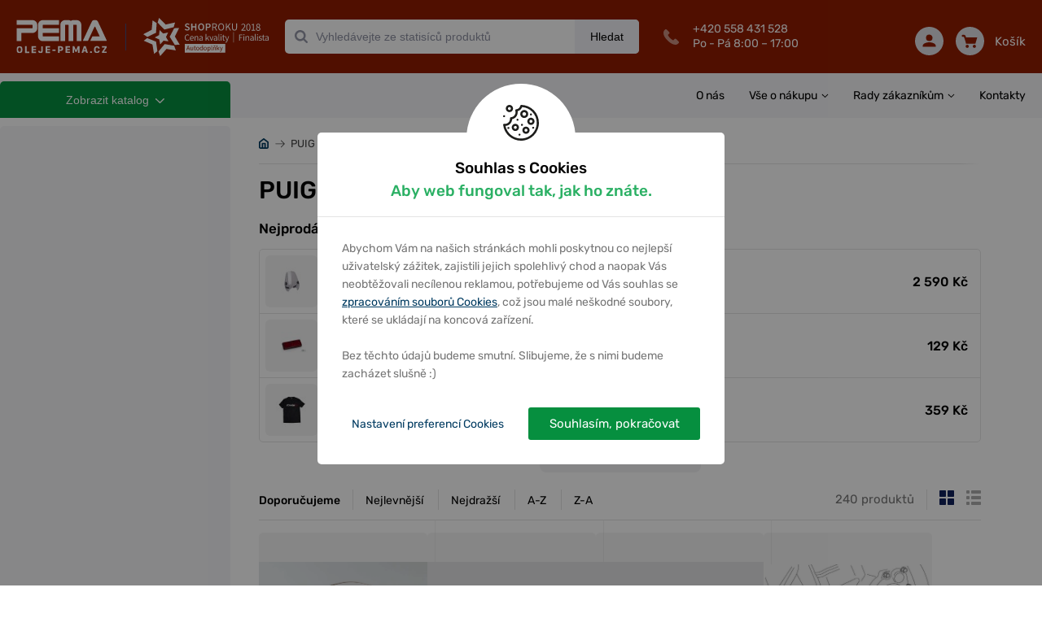

--- FILE ---
content_type: text/html; charset=utf-8
request_url: https://oleje-pema.cz/vyrobce/puig-866
body_size: 22068
content:
<!DOCTYPE html> <html xmlns:og="http://opengraphprotocol.org/schema/"> <head> <script>
    window.dataLayer = window.dataLayer || [];
    function gtag(){dataLayer.push(arguments);}
    dataLayer.push({
        'pageType': "homepage",
        'consent': {
            'security_storage': 'granted',
            'functionality_storage': 'granted',
            'personalization_storage': "denied",
            'analytics_storage': "denied",
            'ad_storage': "denied",
            'ad_user_data': "denied",
            'ad_personalization': "denied"
        }
    });
    const cookiesGrantedForce = false;
    window.setupConsent = (state = 'default', gtagFc = gtag, forceGranted = cookiesGrantedForce)=>{
        if(!gtagFc) return;
        const cookie = 
            document.cookie
            .split('; ')
            .find(row=>row.startsWith('cookiesConsent'));
        let setup = {};
        if(cookie){
            setup = JSON.parse(decodeURIComponent(cookie).split('=')[1]) || {};
        }
        gtagFc('consent', state, {
            'security_storage': 'granted',
            'functionality_storage': 'granted',
            'personalization_storage': !setup['preferences'] && !forceGranted ? 'denied' : 'granted',
            'analytics_storage':  !setup['analytic'] && !forceGranted ? 'denied' : 'granted',
            'ad_storage':  !setup['marketing'] && !forceGranted ? 'denied' : 'granted',
            'ad_user_data':  !setup['marketing'] && !forceGranted ? 'denied' : 'granted',
            'ad_personalization':  !setup['marketing'] && !forceGranted ? 'denied' : 'granted',
            'wait_for_update': 1000
        });
        window.dataLayer = window.dataLayer || [];
        dataLayer.push({
            'event': "consent_default",
            'consent': {
                'security_storage': 'granted',
                'functionality_storage': 'granted',
                'personalization_storage': !setup['preferences'] && !forceGranted ? 'denied' : 'granted',
                'analytics_storage':  !setup['analytic'] && !forceGranted ? 'denied' : 'granted',
                'ad_storage':  !setup['marketing'] && !forceGranted ? 'denied' : 'granted',
            }
        });
    };
    window.setupConsent();
</script> <!--- GOOGLE TAG MANAGER ---> <script>
    (function(w,d,s,l,i){w[l]=w[l]||[];w[l].push({'gtm.start':
    new Date().getTime(),event:'gtm.js'});var f=d.getElementsByTagName(s)[0],
    j=d.createElement(s),dl=l!='dataLayer'?'&l='+l:'';j.async=true;j.src=
    'https://www.googletagmanager.com/gtm.js?id='+i+dl;f.parentNode.insertBefore(j,f);
    })(window,document,'script','dataLayer',"GTM-MSQ8NJB");
</script><script>
    window.index_conversion = window.index_conversion || {};
    window.index_conversion = {
        measurement_id: "G-27V3R5M7LR",
        api_secret: "59mCYlT3SC2QTPxXondPqg"
    }
</script> <script type="text/javascript" src="https://app.oleje-pema.cz"></script> <meta charset="UTF-8"> <meta name="viewport" content="width=device-width, initial-scale=1.0, maximum-scale=1.0, user-scalable=no"> <meta name="description" content="PUIG"> <meta name="keywords" content="PUIG"> <meta property="og:title" content=" PUIG – PEMA"> <meta property="og:url" content="https://oleje-pema.cz/vyrobce/puig-866"> <meta property="og:description" content="PUIG"> <meta name="theme-color" content="#921d00"> <meta name="msapplication-navbutton-color" content="#921d00"> <meta name="apple-mobile-web-app-capable" content="yes"> <meta name="mobile-web-app-capable" content="yes"> <meta name="apple-mobile-web-app-status-bar-style" content="#921d00"> <meta name="robots" content="index,follow"> <link href="/assets/images/favicon-oils.ico" type="image/ico" rel="shortcut icon"> <link href="/assets/dist/css/front/styles.css?v=1.0.1455" rel="stylesheet"> <link href="/assets/css/min/addedToCart.min.css?v=1.0.1455" rel="stylesheet" >  <link href="/assets/css/min/alerts.min.css?v=1.0.1455" rel="stylesheet" > <link href="/assets/css/min/alphabet.min.css?v=1.0.1455" rel="stylesheet" > <link href="/assets/css/min/articles.min.css?v=1.0.1455" rel="stylesheet" > <link href="/assets/css/min/availabilityQuestionForm.min.css?v=1.0.1455" rel="stylesheet" > <link href="/assets/css/min/banners.min.css?v=1.0.1455" rel="stylesheet" > <link href="/assets/css/min/base.min.css?v=1.0.1455" rel="stylesheet" > <link href="/assets/css/min/basket.min.css?v=1.0.1455" rel="stylesheet" > <link href="/assets/css/min/box.min.css?v=1.0.1455" rel="stylesheet" > <link href="/assets/css/min/branchMenu.min.css?v=1.0.1455" rel="stylesheet" > <link href="/assets/css/min/breadcrumbs.min.css?v=1.0.1455" rel="stylesheet" > <link href="/assets/css/min/carousel.min.css?v=1.0.1455" rel="stylesheet" > <link href="/assets/css/min/categoryPage.min.css?v=1.0.1455" rel="stylesheet" > <link href="/assets/css/min/collapse.min.css?v=1.0.1455" rel="stylesheet" > <link href="/assets/css/min/cookiesConsent.min.css?v=1.0.1455" rel="stylesheet" > <link href="/assets/css/min/datepicker.min.css?v=1.0.1455" rel="stylesheet" > <link href="/assets/css/min/deliveryPriceList.min.css?v=1.0.1455" rel="stylesheet" > <link href="/assets/css/min/error-404.min.css?v=1.0.1455" rel="stylesheet" > <link href="/assets/css/min/filters-page.min.css?v=1.0.1455" rel="stylesheet" > <link href="/assets/css/min/flash.min.css?v=1.0.1455" rel="stylesheet" > <link href="/assets/css/min/footer.min.css?v=1.0.1455" rel="stylesheet" > <link href="/assets/css/min/forms.min.css?v=1.0.1455" rel="stylesheet" > <link href="/assets/css/min/gallery.min.css?v=1.0.1455" rel="stylesheet" > <link href="/assets/css/min/garage.min.css?v=1.0.1455" rel="stylesheet" > <link href="/assets/css/min/helpers.min.css?v=1.0.1455" rel="stylesheet" > <link href="/assets/css/min/hpProductsList.min.css?v=1.0.1455" rel="stylesheet" > <link href="/assets/css/min/infoLabels.min.css?v=1.0.1455" rel="stylesheet" > <link href="/assets/css/min/infoStripe.min.css?v=1.0.1455" rel="stylesheet" > <link href="/assets/css/min/layout.min.css?v=1.0.1455" rel="stylesheet" > <link href="/assets/css/min/left-column-badges.min.css?v=1.0.1455" rel="stylesheet" > <link href="/assets/css/min/luigisBox.min.css?v=1.0.1455" rel="stylesheet" > <link href="/assets/css/min/modal.min.css?v=1.0.1455" rel="stylesheet" > <link href="/assets/css/min/motopointTecDoc.min.css?v=1.0.1455" rel="stylesheet" > <link href="/assets/css/min/navs.min.css?v=1.0.1455" rel="stylesheet" > <link href="/assets/css/min/notAllowedForBuy.min.css?v=1.0.1455" rel="stylesheet" > <link href="/assets/css/min/paramsFilterMobile.min.css?v=1.0.1455" rel="stylesheet" > <link href="/assets/css/min/productDetail.min.css?v=1.0.1455" rel="stylesheet" > <link href="/assets/css/min/productLabels.min.css?v=1.0.1455" rel="stylesheet" > <link href="/assets/css/min/productStocks.min.css?v=1.0.1455" rel="stylesheet" > <link href="/assets/css/min/productsGrid.min.css?v=1.0.1455" rel="stylesheet" > <link href="/assets/css/min/recommsProducts.min.css?v=1.0.1455" rel="stylesheet" > <link href="/assets/css/min/scrollingShadow.min.css?v=1.0.1455" rel="stylesheet" > <link href="/assets/css/min/searchPage.min.css?v=1.0.1455" rel="stylesheet" > <link href="/assets/css/min/smartform.min.css?v=1.0.1455" rel="stylesheet" > <link href="/assets/css/min/sorting-paginator.min.css?v=1.0.1455" rel="stylesheet" > <link href="/assets/css/min/styles.min.css?v=1.0.1455" rel="stylesheet" > <link href="/assets/css/min/table.min.css?v=1.0.1455" rel="stylesheet" > <link href="/assets/css/min/tecdoc.min.css?v=1.0.1455" rel="stylesheet" > <link href="/assets/css/min/toolbar.min.css?v=1.0.1455" rel="stylesheet" > <link href="/assets/css/min/topBrandsHp.min.css?v=1.0.1455" rel="stylesheet" > <link href="/assets/css/min/usersPage.min.css?v=1.0.1455" rel="stylesheet" > <link href="/assets/css/min/vinSearch.min.css?v=1.0.1455" rel="stylesheet" > <script src="https://scripts.luigisbox.tech/LBX-575201.js"></script> <title> PUIG &ndash; PEMA</title> <meta name="google-site-verification" content="uOSTj1fgulielcTgPhXZrjsOiBQVlh74WevhB52pexw"> <script type="application/ld+json">
{
    "@context": "https://schema.org",
    "@type": "WebSite",
    "url": "https://oleje-pema.cz",
    "potentialAction": {
        "@type": "SearchAction",
        "target": "https://oleje-pema.cz/vyhledavani/{term}",
        "query-input": "required name=term"
    }
}
</script> </head> <body > <noscript> <!-- Google Tag Manager (noscript) --> <iframe src="https://www.googletagmanager.com/ns.html?id=GTM-MSQ8NJB" height="0" width="0" style="display:none;visibility:hidden"></iframe> <!-- End Google Tag Manager (noscript) --> </noscript> <div class="body-wrapper"> <header class="oils"> <div class="container"> <div class="logo-wrapper"> <a class="logo clearfix" href="/"> <img src="/assets/images/logo-oils.svg" alt="" data-svg="1"> <span class="divider"></span> <span class="slogan"><img src="/assets/images/shop-of-year-2018.svg" alt="" data-svg="1"></span> </a> </div> <nav class="toolbar d-inline-flex d-md-none"> <div class="main-links"> <a href="#" class="search" data-id="search-menu"> <span class="icon"><svg xmlns="http://www.w3.org/2000/svg" xmlns:xlink="http://www.w3.org/1999/xlink" width="35" height="35" viewBox="0 0 35 35"> <path id="loupe-positive-2-a" d="M16.0215,4.8447 C10.4105,4.8447 5.8445,9.4097 5.8445,15.0217 C5.8445,20.6337 10.4105,25.1987 16.0215,25.1987 C21.6325,25.1987 26.1985,20.6337 26.1985,15.0217 C26.1985,9.4097 21.6325,4.8447 16.0215,4.8447 M31.1765,33.0957 C30.7965,33.0957 30.4395,32.9487 30.1705,32.6787 L23.2965,25.8047 C21.1345,27.2707 18.6255,28.0437 16.0215,28.0437 C8.8405,28.0437 3.0005,22.2027 3.0005,15.0217 C3.0005,7.8417 8.8405,1.9997 16.0215,1.9997 C23.2025,1.9997 29.0425,7.8417 29.0425,15.0217 C29.0425,18.3687 27.7795,21.5317 25.4775,23.9627 L32.1825,30.6687 C32.4525,30.9367 32.5995,31.2947 32.5995,31.6757 C32.5995,32.0547 32.4515,32.4117 32.1825,32.6787 C31.9155,32.9477 31.5575,33.0957 31.1765,33.0957"/> </svg> </span> Hledat </a> <a href="#" class="user" data-id="user-menu"> <span class="icon"><svg xmlns="http://www.w3.org/2000/svg" xmlns:xlink="http://www.w3.org/1999/xlink" width="35" height="35" viewBox="0 0 35 35"> <defs> <path id="a" d="M23.316 11.955c0 4.215-2.657 7.63-5.935 7.63-3.278 0-5.935-3.415-5.935-7.63s2.657-7.631 5.935-7.631c3.278 0 5.935 3.416 5.935 7.63zm2.544 0c0 5.61-3.803 10.174-8.479 10.174-4.675 0-8.479-4.564-8.479-10.174 0-5.61 3.804-10.175 8.48-10.175 4.675 0 8.478 4.564 8.478 10.175zm-2.113 10.471a1.27 1.27 0 0 1 1.392-1.138c.096.009 9.624 1.082 9.624 11.44 0 .702-.57 1.272-1.272 1.272H1.271C.57 34 0 33.43 0 32.728c0-10.358 9.528-11.431 9.623-11.44a1.272 1.272 0 1 1 .257 2.53c-.302.033-6.577.804-7.274 7.638h29.55c-.693-6.895-6.987-7.609-7.27-7.637a1.271 1.271 0 0 1-1.14-1.393z"/> </defs> <g fill="none" fill-rule="evenodd"> <mask id="b" fill="#fff"> <use xlink:href="#a"/> </mask> <use fill="#000" xlink:href="#a"/> <g fill="#A0A0A0" mask="url(#b)"> <path d="M0 0h35.7v35H0z"/> </g> </g> </svg> </span> Můj účet </a> <a class="basket" href="/kosik"> <span class="icon"><?xml version="1.0" encoding="UTF-8"?> <svg width="35px" height="35px" viewBox="0 0 35 35" version="1.1" xmlns="http://www.w3.org/2000/svg" xmlns:xlink="http://www.w3.org/1999/xlink"> <path d="M29.6153021,30.8125541 C29.6153021,31.6182324 28.9260732,32.2721161 28.0768448,32.2721161 C27.2276164,32.2721161 26.5383876,31.6182324 26.5383876,30.8125541 C26.5383876,30.0068759 27.2276164,29.3529921 28.0768448,29.3529921 C28.9260732,29.3529921 29.6153021,30.0068759 29.6153021,30.8125541 Z M14.2307296,30.8125541 C14.2307296,31.6182324 13.5415007,32.2721161 12.6922723,32.2721161 C11.8430439,32.2721161 11.1538151,31.6182324 11.1538151,30.8125541 C11.1538151,30.0068759 11.8430439,29.3529921 12.6922723,29.3529921 C13.5415007,29.3529921 14.2307296,30.0068759 14.2307296,30.8125541 Z M32.6922166,11.838248 L28.0768448,22.0551821 L11.9230437,22.0551821 L7.30767195,11.838248 L32.6922166,11.838248 Z M12.6922723,24.2445251 L12.69458,24.2445251 L28.0768448,24.2445251 C28.9999192,24.2445251 29.8345323,23.7227317 30.1976082,22.9177832 L34.8129799,12.7008492 C35.1191329,12.0243422 35.0460562,11.2471254 34.6183651,10.6333796 C34.1914432,10.018904 33.4675991,9.64890502 32.6922166,9.64890502 L7.30767195,9.64890502 C6.85690397,9.64890502 6.43228977,9.78610385 6.06459849,10.0108764 L4.51691049,6.65534334 C4.33383408,6.25761269 3.91845062,6 3.45999036,6 L1.15384294,6 C0.516921637,6 0,6.49041283 0,7.09467151 C0,7.69893018 0.516921637,8.18934301 1.15384294,8.18934301 L2.70537708,8.18934301 L9.72458829,23.4111152 C9.18382056,24.0401864 8.8461292,24.8319988 8.8461292,25.7040871 C8.8461292,26.6980488 9.26997417,27.6000582 9.95227996,28.2583206 C9.26997417,28.9165831 8.8461292,29.8185924 8.8461292,30.8125541 C8.8461292,32.8245604 10.571509,34.4614592 12.6922723,34.4614592 C14.8130356,34.4614592 16.5384155,32.8245604 16.5384155,30.8125541 C16.5384155,30.2929501 16.4199542,29.8003479 16.2122625,29.3529921 L24.5568546,29.3529921 C24.3499321,29.8003479 24.2307017,30.2929501 24.2307017,30.8125541 C24.2307017,32.8245604 25.9560815,34.4614592 28.0768448,34.4614592 C30.1976082,34.4614592 31.922988,32.8245604 31.922988,30.8125541 C31.922988,28.8005479 30.247608,27.1636491 28.1268447,27.1636491 C28.0929986,27.1636491 28.0768448,27.1724065 28.0768448,27.173866 L28.0768448,27.1636491 L12.8784257,27.1636491 C12.8684257,27.1578109 12.8538103,27.1548917 12.8438104,27.1490535 C12.7930413,27.154162 12.7438106,27.1636491 12.6922723,27.1636491 C11.8430439,27.1636491 11.1538151,26.5097653 11.1538151,25.7040871 C11.1538151,24.8984089 11.8430439,24.2445251 12.6922723,24.2445251 Z" id="basket"></path> </svg></span> Košík </a> <a href="#" data-id="menu-content" class="hamburger"> <span class="icon"> <span></span> </span> Menu </a> </div><!--end of main-links--> <div class="content-wrap" id="menu-content"> <span class="before"></span> <div id="products-menu"> <nav class="productMenuMobile"> <h3>KATEGORIE ZBOŽÍ</h3> <ul> <li> <a href="/katalog/oleje-c511607914366976" > <img src="/webdata/categories/511607914366976/oil-4.svg" alt=""> Oleje </a> <button class="carret" data-handler="/vyrobce/puig-866?categoryMenu-parent=511607914366976&amp;categoryMenu-isMobile=1&amp;do=categoryMenu-showSubcategories"></button> <span class="w-100"> </span> </li> <li> <a href="/katalog/autodoplnky-c511607914366980" > <img src="/webdata/categories/511607914366980/accesories.svg" alt=""> Autodoplňky </a> <button class="carret" data-handler="/vyrobce/puig-866?categoryMenu-parent=511607914366980&amp;categoryMenu-isMobile=1&amp;do=categoryMenu-showSubcategories"></button> <span class="w-100"> </span> </li> <li> <a href="/katalog/autokosmetika-c511607914366979" > <img src="/webdata/categories/511607914366979/car-cosmetics.svg" alt=""> Autokosmetika </a> <button class="carret" data-handler="/vyrobce/puig-866?categoryMenu-parent=511607914366979&amp;categoryMenu-isMobile=1&amp;do=categoryMenu-showSubcategories"></button> <span class="w-100"> </span> </li> <li> <a href="/katalog/autobaterie-a-motobaterie-c672819511824551" > <img src="/webdata/categories/672819511824551/car-battery-4.svg" alt=""> Autobaterie a Motobaterie </a> <button class="carret" data-handler="/vyrobce/puig-866?categoryMenu-parent=672819511824551&amp;categoryMenu-isMobile=1&amp;do=categoryMenu-showSubcategories"></button> <span class="w-100"> </span> </li> <li> <a href="/katalog/naradi-c511607914366982" > <img src="/webdata/categories/511607914366982/tools-3.svg" alt=""> Nářadí </a> <button class="carret" data-handler="/vyrobce/puig-866?categoryMenu-parent=511607914366982&amp;categoryMenu-isMobile=1&amp;do=categoryMenu-showSubcategories"></button> <span class="w-100"> </span> </li> <li> <a href="/katalog/naplne-a-chemie-c511607914366981" > <img src="/webdata/categories/511607914366981/fillings-and-chemistry2.svg" alt=""> Náplně a chemie </a> <button class="carret" data-handler="/vyrobce/puig-866?categoryMenu-parent=511607914366981&amp;categoryMenu-isMobile=1&amp;do=categoryMenu-showSubcategories"></button> <span class="w-100"> </span> </li> <li> <a href="/katalog/plasticka-maziva-c512376713512325" > <img src="/webdata/categories/512376713512325/lubricants2.svg" alt=""> Plastická maziva </a> <button class="carret" data-handler="/vyrobce/puig-866?categoryMenu-parent=512376713512325&amp;categoryMenu-isMobile=1&amp;do=categoryMenu-showSubcategories"></button> <span class="w-100"> </span> </li> <li> <a href="/katalog/vse-pro-motocykly-c41558103566223" > <img src="/webdata/categories/41558103566223/motorcycle.svg" alt=""> Vše pro motocykly </a> <button class="carret" data-handler="/vyrobce/puig-866?categoryMenu-parent=41558103566223&amp;categoryMenu-isMobile=1&amp;do=categoryMenu-showSubcategories"></button> <span class="w-100"> </span> </li> <li> <a href="/katalog/camping-a-outdoor-c511607914366983" > <img src="/webdata/categories/511607914366983/camping-a-outdoor.svg" alt=""> Camping a Outdoor </a> <button class="carret" data-handler="/vyrobce/puig-866?categoryMenu-parent=511607914366983&amp;categoryMenu-isMobile=1&amp;do=categoryMenu-showSubcategories"></button> <span class="w-100"> </span> </li> <li> <a href="/katalog/dum-a-zahrada-c562421672444145" > <img src="/webdata/categories/562421672444145/house-garden.svg" alt=""> Dům a zahrada </a> <button class="carret" data-handler="/vyrobce/puig-866?categoryMenu-parent=562421672444145&amp;categoryMenu-isMobile=1&amp;do=categoryMenu-showSubcategories"></button> <span class="w-100"> </span> </li> <li> <a href="/katalog/drogerie-c688771020366224" > <img src="/webdata/categories/688771020366224/drugstore.svg" alt=""> Drogerie </a> <button class="carret" data-handler="/vyrobce/puig-866?categoryMenu-parent=688771020366224&amp;categoryMenu-isMobile=1&amp;do=categoryMenu-showSubcategories"></button>  <span class="w-100"> </span> </li> </ul> </nav><!--end of product menu--> </div> <div id="other-menu"> <ul id="" data-drop-down class="rightMenu"> <li> <a href="/clanek/o-nas-531519382749217" onClick="dataLayer.push({'event' : 'View','event_category' : 'Article','event_label' : 'O nás'});" > O nás </a> </li> <li class="haveChilds"> <a href="#" data-collapse='d75aac5ca98a4168cd6cce0116dfe9b93f2a75f1' data-time='0' data-group='menu' onClick="event.preventDefault();" > Vše o nákupu </a> <ul id="d75aac5ca98a4168cd6cce0116dfe9b93f2a75f1"> <li> <a href="/clanek/obchodni-podminky-513111152918591" onClick="dataLayer.push({'event' : 'View','event_category' : 'Article','event_label' : 'Obchodní podmínky'});" > Obchodní podmínky </a> </li> <li> <a href="/clanek/dodaci-a-platebni-podminky-513111152918592" onClick="dataLayer.push({'event' : 'View','event_category' : 'Article','event_label' : 'Dodací a platební podmínky'});" > Dodací a platební podmínky </a> </li> <li> <a href="/clanek/vratne-dily-513111152918593" onClick="dataLayer.push({'event' : 'View','event_category' : 'Article','event_label' : 'Vratné díly'});" > Vratné díly </a> </li> <li> <a href="/clanek/postup-pri-vraceni-vymene-nebo-reklamaci-zbozi-513111152918595" onClick="dataLayer.push({'event' : 'View','event_category' : 'Article','event_label' : 'Postup při vrácení, výměně nebo reklamaci zboží'});" > Postup při vrácení, výměně nebo reklamaci zboží </a> </li> <li> <a href="/clanek/nakup-na-slovensko-513111152918597" onClick="dataLayer.push({'event' : 'View','event_category' : 'Article','event_label' : 'Nákup na Slovensko'});" > Nákup na Slovensko </a> </li> <li> <a href="/clanek/caste-dotazy-513111152918598" onClick="dataLayer.push({'event' : 'View','event_category' : 'Article','event_label' : 'Časté dotazy'});" > Časté dotazy </a> </li> <li> <a href="/clanek/osobni-odber-ostrava-hrabova-670225351805436" onClick="dataLayer.push({'event' : 'View','event_category' : 'Article','event_label' : 'Osobní odběr Hrabová'});" > Osobní odběr Ostrava Hrabová </a> </li> <li> <a href="/clanek/zasady-zpracovani-osobnich-udaju-675061484771565" onClick="dataLayer.push({'event' : 'View','event_category' : 'Article','event_label' : 'Zásady zpracování osobních údajů'});" > Zásady zpracování osobních údajů </a> </li> <li> <a href="/clanek/vanoce-2022-a-prepravni-sluzby-681048669284584" > Vánoce 2022 a přepravní služby </a> </li> <li> <a href="/clanek/zpetny-odber-elektrozarizeni-baterii-akumulatoru-686559112200196" onClick="dataLayer.push({'event' : 'View','event_category' : 'Article','event_label' : 'Zpětný odběr elektrozařízení, baterií, akumulátorů'});" > Zpětný odběr elektrozařízení, baterií, akumulátorů </a> </li> </ul> </li> <li class="haveChilds"> <a href="#" data-collapse='abd2d4350d68cf94a6e322c3d13d08db1b4f9751' data-time='0' data-group='menu'  onClick="event.preventDefault();" > Rady zákazníkům </a> <ul id="abd2d4350d68cf94a6e322c3d13d08db1b4f9751"> <li> <a href="/clanek/mazaci-plany-513111152918600" onClick="dataLayer.push({'event' : 'View','event_category' : 'Article','event_label' : 'Mazací plány'});" > Mazací plány </a> </li> <li> <a href="/clanek/jak-vybrat-spravny-olej-513111152918613" onClick="dataLayer.push({'event' : 'View','event_category' : 'Article','event_label' : 'Jak vybrat správný olej'});" > Jak vybrat správný olej </a> </li> <li> <a href="/clanek/info-ke-znackam-a-vyrobcum-449094665371661" onClick="dataLayer.push({'event' : 'View','event_category' : 'Article','event_label' : 'Info ke značkám a výrobcům'});" > Info ke značkám a výrobcům </a> </li> <li> <a href="/clanek/zakladni-informace-o-olejich-514773305262081" onClick="dataLayer.push({'event' : 'View','event_category' : 'Article','event_label' : 'Základní informace o olejích'});" > Základní informace o olejích </a> </li> <li> <a href="/clanek/filtry-514773305262093" onClick="dataLayer.push({'event' : 'View','event_category' : 'Article','event_label' : 'Filtry'});" > Filtry </a> </li> <li> <a href="/clanek/originalni-motorove-oleje-514773305262095" onClick="dataLayer.push({'event' : 'View','event_category' : 'Article','event_label' : 'Originální firemní motorové oleje'});" > Originální motorové oleje </a> </li> <li> <a href="/clanek/firemni-normy-oleju-514773305262098" onClick="dataLayer.push({'event' : 'View','event_category' : 'Article','event_label' : 'Firemní normy – VW, Ford, BMW, Fiat,…'});" > Firemní normy olejů </a> </li> <li> <a href="/clanek/provozni-kapaliny-514773305262101" onClick="dataLayer.push({'event' : 'View','event_category' : 'Article','event_label' : 'Provozní kapaliny'});" > Provozní kapaliny </a> </li> <li> <a href="/clanek/palivove-filtry-514773305262103" onClick="dataLayer.push({'event' : 'View','event_category' : 'Article','event_label' : 'Palivové filtry'});" > Palivové filtry </a> </li> <li> <a href="/clanek/zarovky-bezne-pouzivane-typy-konfigurator-449094665371715" onClick="dataLayer.push({'event' : 'View','event_category' : 'Article','event_label' : 'Žárovky – běžně používané typy, konfigurátor'});" > Žárovky – běžně používané typy, konfigurátor </a> </li> </ul> </li> <li> <a href="/clanek/kontakty-513111152918599" onClick="dataLayer.push({'event' : 'View','event_category' : 'Article','event_label' : 'Kontakty'});" > Kontakty </a> </li> </ul> </div> </div> <div class="content-wrap" id="user-menu"> <span class="before"></span> <ul id="userMenuToolbar"> <li> <a rel="noindex" data-ajax href="/uzivatel/invoke-log-in?redirect=%2Fuzivatel">Přehled objednávek</a> </li> <li> <a rel="noindex" data-ajax href="/uzivatel/invoke-log-in?redirect=%2Fuzivatel%2Fedit">Změnit osobní údaje</a> </li> <li> <a data-ajax href="/uzivatel/invoke-log-in?redirect=%2Fvyrobce%2Fpuig-866">Přihlásit se</a> </li> <li> <a href="/uzivatel/registration">Registrovat se</a> </li> </ul> </div> </nav><div class="toolbar-outside-content d-md-none" id="search-menu" data-autofocus="term"> <form action="/vyrobce/puig-866" method="post" data-autocomplete-form id="frm-searchMobile" data-handler="/rest-api/search/autocomplete/11720965750787?term={{term}}" class="search"> <div class="input-wrapper"> <span class="search-icon"> <svg xmlns="http://www.w3.org/2000/svg" xmlns:xlink="http://www.w3.org/1999/xlink" width="16px" height="16px" viewbox="0 0 16 16"> <path fill-rule="evenodd" fill="rgb(204, 204, 204)" d="M1655.64,45.9l-3.29-3.3a6.772,6.772,0,1,0-1.74,1.74l3.29,3.289a1.147,1.147,0,0,0,.87.366,1.228,1.228,0,0,0,.87-2.1h0Zm-5.83-4.092a4.282,4.282,0,1,1,1.27-3.044,4.13,4.13,0,0,1-1.27,3.044h0Zm0,0" transform="translate(-1640 -32)"/> </svg> </span> <input type="text" name="term" placeholder="Vyhledávání" autocomplete="off" data-input-search id="frm-headerSearchMobile-form-term"> <button type="button" class="reset"> <svg xmlns="http://www.w3.org/2000/svg" width="17" height="17" viewBox="0 0 17 17"> <path fill="#D1D1D1" fill-rule="evenodd" d="M8.5,0 C13.1944204,0 17,3.80557963 17,8.5 C17,13.1944204 13.1944204,17 8.5,17 C3.80557963,17 0,13.1944204 0,8.5 C0,3.80557963 3.80557963,0 8.5,0 Z M12.0355339,4.25735931 L8.5,7.793 L4.96446609,4.25735931 L4.25735931,4.96446609 L7.793,8.5 L4.25735931,12.0355339 L4.96446609,12.7426407 L8.5,9.207 L12.0355339,12.7426407 L12.7426407,12.0355339 L9.207,8.5 L12.7426407,4.96446609 L12.0355339,4.25735931 Z"/> </svg> </button> <button class="send" type="submit" name="send" value="Hledat"> Hledat </button> </div> <button type="button" name="close" class="close" value="Zavřít"> Zavřít </button> <div class="search-history"> <h2>Naposledy jste hledali</h2> <p>Zatím je tu pusto, prázdno. Honem něco vyhledejte.</p> </div> <div class="search-bar"> </div> <input type="hidden" name="_do" value="headerSearchMobile-form-submit"></form> <!--end of search--></div><!--end of toolbar-outside-content--> <div class="content-wrapper d-none d-md-flex"> <form action="/vyrobce/puig-866" method="post" data-autocomplete-form data-handler="/rest-api/search/autocomplete/11720965750787?term={{term}}" data-dekstop-search data-search-url="/vyhledavani" id="frm-headerSearch-form" class="search"> <span class="search-icon"> <svg xmlns="http://www.w3.org/2000/svg" xmlns:xlink="http://www.w3.org/1999/xlink" width="16px" height="16px" viewbox="0 0 16 16"> <path fill-rule="evenodd" fill="rgb(204, 204, 204)" d="M1655.64,45.9l-3.29-3.3a6.772,6.772,0,1,0-1.74,1.74l3.29,3.289a1.147,1.147,0,0,0,.87.366,1.228,1.228,0,0,0,.87-2.1h0Zm-5.83-4.092a4.282,4.282,0,1,1,1.27-3.044,4.13,4.13,0,0,1-1.27,3.044h0Zm0,0" transform="translate(-1640 -32)"/> </svg> </span> <input type="text" name="term" placeholder="Vyhledávejte ze statisíců produktů" autocomplete="off" data-input-search id="frm-headerSearch-form-term"> <button type="submit" name="send" class="desktop" value="Hledat"> Hledat </button> <div class="search-bar"> </div> <input type="hidden" name="_do" value="headerSearch-form-submit"></form> <!--end of search--> <div class="contact"> <svg xmlns="http://www.w3.org/2000/svg" width="19" height="19" viewBox="0 0 19 19"> <path class="cls-1" d="M1720.57,46.029l-2.93-2.942a1.531,1.531,0,0,0-2.16.041l-1.47,1.481c-0.1-.051-0.19-0.105-0.3-0.162a14.7,14.7,0,0,1-3.55-2.577,14.49,14.49,0,0,1-2.57-3.571c-0.06-.1-0.11-0.194-0.16-0.286l0.99-.992,0.49-.489a1.532,1.532,0,0,0,.03-2.161l-2.93-2.942a1.516,1.516,0,0,0-2.15.041l-0.83.833,0.02,0.023a4.963,4.963,0,0,0-.68,1.2,4.736,4.736,0,0,0-.3,1.222c-0.39,3.219,1.08,6.161,5.06,10.154,5.5,5.517,9.94,5.1,10.13,5.08a4.916,4.916,0,0,0,2.42-.987l0.01,0.017,0.84-.823a1.544,1.544,0,0,0,.04-2.163h0Zm0,0" transform="translate(-1702 -31)"/> </svg> <p> +420 558 431 528<br> Po - Pá 8:00 – 17:00 </p> </div><!--end of contact--> <div class="right-side"> <ul id="user" data-drop-down> <li> <button class="d-desktop flex plain-btn" >  <svg xmlns="http://www.w3.org/2000/svg" width="33" height="33" viewBox="0 0 33 33"> <path d="M1977.89,25.9a16.5,16.5,0,1,0,10.21,20.975A16.511,16.511,0,0,0,1977.89,25.9Zm-1.63,11.842a3.755,3.755,0,1,1-3.76-3.758,3.688,3.688,0,0,1,3.76,3.758h0Zm-11.27,9.006c0-2.5,5.02-3.879,7.51-3.879,2.51,0,7.51,1.381,7.51,3.879V48h-15.02V46.751Z" transform="translate(-1956 -25)"/> </svg> </button> <ul id="userMenu"> <li> <a rel="noindex" data-ajax href="/uzivatel/invoke-log-in?redirect=%2Fuzivatel">Přehled objednávek</a> </li> <li> <a rel="noindex" data-ajax href="/uzivatel/invoke-log-in?redirect=%2Fuzivatel%2Fedit">Změnit osobní údaje</a> </li> <li> <a data-ajax href="/uzivatel/invoke-log-in?redirect=%2Fvyrobce%2Fpuig-866">Přihlásit se</a> </li> <li> <a href="/uzivatel/registration">Registrovat se</a> </li> </ul> </li> </ul> <div id="snippet--shortBasket"><ul id="shortBasket" data-drop-down> <li> <a href="/kosik" data-time="0"> <svg xmlns="http://www.w3.org/2000/svg" xmlns:xlink="http://www.w3.org/1999/xlink" width="35" height="35" viewBox="0 0 35 35"> <path fill="#E8E8EC" fill-rule="evenodd" id="basket-a" d="M23.2090859,0.962554135 C32.3429533,4.11572563 37.1908149,14.0758445 34.0370016,23.209754 C30.8853085,32.3426029 20.9245589,37.1906174 11.7906915,34.0374459 C2.65788414,30.8842744 -2.1910376,20.9241555 0.962775732,11.790246 C4.11552895,2.65739707 14.0762785,-2.19061736 23.2090859,0.962554135 Z M26.4540683,13.0056965 C26.5250953,12.7840306 26.3586588,13.103272 26.1254356,13.103272 L12.9207637,13.103272 C12.7437262,13.103272 12.5963715,12.9728178 12.5772896,12.7967578 C12.5073227,12.1200934 12.2338155,11.0329757 11.2012729,10.1526756 C10.6447176,9.67752561 9.78815252,9.80161611 8.75242963,9.80161611 C7.00219574,9.80161611 7.00219574,12.2516081 8.40259487,12.2516081 C9.10226438,12.2516081 9.80193389,11.9016092 10.1528288,12.6016069 C10.4613194,13.2209989 12.4140334,19.0087072 12.6080327,20.4702175 C12.6302949,20.6420352 12.7765894,20.7671863 12.9493866,20.7671863 L23.8960341,20.7671863 C24.0465691,20.7671863 24.1790822,20.6696108 24.2246668,20.5264295 L26.4540683,13.0056965 Z M22.9239175,25.8983816 C23.9861431,25.8983816 24.8480087,25.0361117 24.8480087,23.9723273 C24.8480087,22.9096035 23.9861431,22.0483942 22.9239175,22.0483942 C21.8606319,22.0483942 20.9987663,22.9096035 20.9987663,23.9723273 C20.9987663,25.0361117 21.8606319,25.8983816 22.9239175,25.8983816 Z M14.1685077,25.8983816 C15.2317933,25.8983816 16.093659,25.0361117 16.093659,23.9723273 C16.093659,22.9096035 15.2317933,22.0483942 14.1685077,22.0483942 C13.1052221,22.0483942 12.2444166,22.9096035 12.2444166,23.9723273 C12.2444166,25.0361117 13.1052221,25.8983816 14.1685077,25.8983816 Z"/> </svg> <span class="label">Košík</span> </a> </li> </ul></div> </div><!--end of right-side--> </div><!--end of content-wrapper--> </div><!--end of container--> </header><nav class="top d-desktop"> <div class="container"> <ul class="subPageProducts"> <li> <button type="button" class="btn green no-border showMenu"> Zobrazit katalog <span class="carret"><svg xmlns="http://www.w3.org/2000/svg" width="13" height="13" viewBox="0 0 13 13"><path d="M6.45577789,8.3676108 L10.7478966,4.19492279 C11.0190427,3.93132143 11.454322,3.93562109 11.7201201,4.20452637 C11.9859181,4.47343164 11.9815826,4.90511356 11.7104365,5.16871493 L6.94137149,9.80507794 C6.67575779,10.0633008 6.25123223,10.0651999 5.98328035,9.80936406 L1.1273462,5.17300105 C0.853813146,4.91183637 0.845550913,4.4802108 1.10889198,4.20893837 C1.37223305,3.93766593 1.80745552,3.92947198 2.08098857,4.19063667 L6.45577789,8.3676108 Z"/></svg></span> </button> <ul class=" firstChild "> <li class="firstChild"> <span class="content-wrapper grey "> <button class="cross" data-handler="/vyrobce/puig-866?categoryMenu-parent=511607914366976&amp;do=categoryMenu-showSubcategories"></button> <a href="/katalog/oleje-c511607914366976" class="btn ">Oleje</a> </span> </li> <li class="firstChild"> <span class="content-wrapper grey "> <button class="cross" data-handler="/vyrobce/puig-866?categoryMenu-parent=511607914366980&amp;do=categoryMenu-showSubcategories"></button> <a href="/katalog/autodoplnky-c511607914366980" class="btn ">Autodoplňky</a> </span> </li> <li class="firstChild"> <span class="content-wrapper grey "> <button class="cross" data-handler="/vyrobce/puig-866?categoryMenu-parent=511607914366979&amp;do=categoryMenu-showSubcategories"></button> <a href="/katalog/autokosmetika-c511607914366979" class="btn ">Autokosmetika</a> </span> </li> <li class="firstChild"> <span class="content-wrapper grey "> <button class="cross" data-handler="/vyrobce/puig-866?categoryMenu-parent=672819511824551&amp;do=categoryMenu-showSubcategories"></button> <a href="/katalog/autobaterie-a-motobaterie-c672819511824551" class="btn ">Autobaterie a Motobaterie</a> </span> </li> <li class="firstChild"> <span class="content-wrapper grey "> <button class="cross" data-handler="/vyrobce/puig-866?categoryMenu-parent=511607914366982&amp;do=categoryMenu-showSubcategories"></button> <a href="/katalog/naradi-c511607914366982" class="btn ">Nářadí</a> </span> </li> <li class="firstChild"> <span class="content-wrapper grey "> <button class="cross" data-handler="/vyrobce/puig-866?categoryMenu-parent=511607914366981&amp;do=categoryMenu-showSubcategories"></button> <a href="/katalog/naplne-a-chemie-c511607914366981" class="btn ">Náplně a chemie</a> </span> </li> <li class="firstChild"> <span class="content-wrapper grey "> <button class="cross" data-handler="/vyrobce/puig-866?categoryMenu-parent=512376713512325&amp;do=categoryMenu-showSubcategories"></button> <a href="/katalog/plasticka-maziva-c512376713512325" class="btn ">Plastická maziva</a> </span> </li> <li class="firstChild"> <span class="content-wrapper grey "> <button class="cross" data-handler="/vyrobce/puig-866?categoryMenu-parent=41558103566223&amp;do=categoryMenu-showSubcategories"></button> <a href="/katalog/vse-pro-motocykly-c41558103566223" class="btn ">Vše pro motocykly</a> </span> </li> <li class="firstChild"> <span class="content-wrapper grey "> <button class="cross" data-handler="/vyrobce/puig-866?categoryMenu-parent=511607914366983&amp;do=categoryMenu-showSubcategories"></button> <a href="/katalog/camping-a-outdoor-c511607914366983" class="btn ">Camping a Outdoor</a> </span> </li> <li class="firstChild"> <span class="content-wrapper grey "> <button class="cross" data-handler="/vyrobce/puig-866?categoryMenu-parent=562421672444145&amp;do=categoryMenu-showSubcategories"></button> <a href="/katalog/dum-a-zahrada-c562421672444145" class="btn ">Dům a zahrada</a> </span> </li> <li class="firstChild"> <span class="content-wrapper grey "> <button class="cross" data-handler="/vyrobce/puig-866?categoryMenu-parent=688771020366224&amp;do=categoryMenu-showSubcategories"></button> <a href="/katalog/drogerie-c688771020366224" class="btn ">Drogerie</a> </span> </li> </ul> </li> </ul><ul id="" data-drop-down class="rightMenu"> <li> <a href="/clanek/o-nas-531519382749217" onClick="dataLayer.push({'event' : 'View','event_category' : 'Article','event_label' : 'O nás'});" > O nás </a> </li> <li class="haveChilds"> <a href="#" data-collapse='d75aac5ca98a4168cd6cce0116dfe9b93f2a75f1' data-time='0' data-group='menu' onClick="event.preventDefault();" > Vše o nákupu <svg xmlns="http://www.w3.org/2000/svg" width="13" height="13" viewBox="0 0 13 13"><path d="M6.45577789,8.3676108 L10.7478966,4.19492279 C11.0190427,3.93132143 11.454322,3.93562109 11.7201201,4.20452637 C11.9859181,4.47343164 11.9815826,4.90511356 11.7104365,5.16871493 L6.94137149,9.80507794 C6.67575779,10.0633008 6.25123223,10.0651999 5.98328035,9.80936406 L1.1273462,5.17300105 C0.853813146,4.91183637 0.845550913,4.4802108 1.10889198,4.20893837 C1.37223305,3.93766593 1.80745552,3.92947198 2.08098857,4.19063667 L6.45577789,8.3676108 Z"/></svg> </a> <ul id="d75aac5ca98a4168cd6cce0116dfe9b93f2a75f1"> <li> <a href="/clanek/obchodni-podminky-513111152918591" onClick="dataLayer.push({'event' : 'View','event_category' : 'Article','event_label' : 'Obchodní podmínky'});" > Obchodní podmínky </a> </li> <li> <a href="/clanek/dodaci-a-platebni-podminky-513111152918592" onClick="dataLayer.push({'event' : 'View','event_category' : 'Article','event_label' : 'Dodací a platební podmínky'});" > Dodací a platební podmínky </a> </li> <li> <a href="/clanek/vratne-dily-513111152918593" onClick="dataLayer.push({'event' : 'View','event_category' : 'Article','event_label' : 'Vratné díly'});" > Vratné díly </a> </li> <li> <a href="/clanek/postup-pri-vraceni-vymene-nebo-reklamaci-zbozi-513111152918595" onClick="dataLayer.push({'event' : 'View','event_category' : 'Article','event_label' : 'Postup při vrácení, výměně nebo reklamaci zboží'});" > Postup při vrácení, výměně nebo reklamaci zboží </a> </li> <li> <a href="/clanek/nakup-na-slovensko-513111152918597" onClick="dataLayer.push({'event' : 'View','event_category' : 'Article','event_label' : 'Nákup na Slovensko'});" > Nákup na Slovensko </a> </li> <li> <a href="/clanek/caste-dotazy-513111152918598" onClick="dataLayer.push({'event' : 'View','event_category' : 'Article','event_label' : 'Časté dotazy'});" > Časté dotazy </a> </li> <li> <a href="/clanek/osobni-odber-ostrava-hrabova-670225351805436" onClick="dataLayer.push({'event' : 'View','event_category' : 'Article','event_label' : 'Osobní odběr Hrabová'});" > Osobní odběr Ostrava Hrabová </a> </li> <li> <a href="/clanek/zasady-zpracovani-osobnich-udaju-675061484771565" onClick="dataLayer.push({'event' : 'View','event_category' : 'Article','event_label' : 'Zásady zpracování osobních údajů'});" > Zásady zpracování osobních údajů </a> </li> <li> <a href="/clanek/vanoce-2022-a-prepravni-sluzby-681048669284584" > Vánoce 2022 a přepravní služby </a> </li> <li> <a href="/clanek/zpetny-odber-elektrozarizeni-baterii-akumulatoru-686559112200196" onClick="dataLayer.push({'event' : 'View','event_category' : 'Article','event_label' : 'Zpětný odběr elektrozařízení, baterií, akumulátorů'});" > Zpětný odběr elektrozařízení, baterií, akumulátorů </a> </li> </ul> </li> <li class="haveChilds"> <a href="#" data-collapse='abd2d4350d68cf94a6e322c3d13d08db1b4f9751' data-time='0' data-group='menu' onClick="event.preventDefault();" > Rady zákazníkům <svg xmlns="http://www.w3.org/2000/svg" width="13" height="13" viewBox="0 0 13 13"><path d="M6.45577789,8.3676108 L10.7478966,4.19492279 C11.0190427,3.93132143 11.454322,3.93562109 11.7201201,4.20452637 C11.9859181,4.47343164 11.9815826,4.90511356 11.7104365,5.16871493 L6.94137149,9.80507794 C6.67575779,10.0633008 6.25123223,10.0651999 5.98328035,9.80936406 L1.1273462,5.17300105 C0.853813146,4.91183637 0.845550913,4.4802108 1.10889198,4.20893837 C1.37223305,3.93766593 1.80745552,3.92947198 2.08098857,4.19063667 L6.45577789,8.3676108 Z"/></svg> </a> <ul id="abd2d4350d68cf94a6e322c3d13d08db1b4f9751"> <li> <a href="/clanek/mazaci-plany-513111152918600" onClick="dataLayer.push({'event' : 'View','event_category' : 'Article','event_label' : 'Mazací plány'});" > Mazací plány </a> </li> <li> <a href="/clanek/jak-vybrat-spravny-olej-513111152918613" onClick="dataLayer.push({'event' : 'View','event_category' : 'Article','event_label' : 'Jak vybrat správný olej'});" > Jak vybrat správný olej </a> </li> <li> <a href="/clanek/info-ke-znackam-a-vyrobcum-449094665371661" onClick="dataLayer.push({'event' : 'View','event_category' : 'Article','event_label' : 'Info ke značkám a výrobcům'});" > Info ke značkám a výrobcům </a> </li> <li> <a href="/clanek/zakladni-informace-o-olejich-514773305262081" onClick="dataLayer.push({'event' : 'View','event_category' : 'Article','event_label' : 'Základní informace o olejích'});" > Základní informace o olejích </a> </li> <li> <a href="/clanek/filtry-514773305262093" onClick="dataLayer.push({'event' : 'View','event_category' : 'Article','event_label' : 'Filtry'});" > Filtry </a> </li> <li> <a href="/clanek/originalni-motorove-oleje-514773305262095" onClick="dataLayer.push({'event' : 'View','event_category' : 'Article','event_label' : 'Originální firemní motorové oleje'});" > Originální motorové oleje </a> </li> <li> <a href="/clanek/firemni-normy-oleju-514773305262098" onClick="dataLayer.push({'event' : 'View','event_category' : 'Article','event_label' : 'Firemní normy – VW, Ford, BMW, Fiat,…'});" > Firemní normy olejů </a> </li> <li> <a href="/clanek/provozni-kapaliny-514773305262101" onClick="dataLayer.push({'event' : 'View','event_category' : 'Article','event_label' : 'Provozní kapaliny'});" > Provozní kapaliny </a> </li> <li> <a href="/clanek/palivove-filtry-514773305262103" onClick="dataLayer.push({'event' : 'View','event_category' : 'Article','event_label' : 'Palivové filtry'});" > Palivové filtry </a> </li> <li> <a href="/clanek/zarovky-bezne-pouzivane-typy-konfigurator-449094665371715" onClick="dataLayer.push({'event' : 'View','event_category' : 'Article','event_label' : 'Žárovky – běžně používané typy, konfigurátor'});" > Žárovky – běžně používané typy, konfigurátor </a> </li> </ul> </li> <li> <a href="/clanek/kontakty-513111152918599" onClick="dataLayer.push({'event' : 'View','event_category' : 'Article','event_label' : 'Kontakty'});" > Kontakty </a> </li> </ul> </div><!--end of container--> </nav> <div class="content-container"> <div class="container "> <div class="leftColumn d-desktop flex"> <div class="h-100" id="snippet-filter-"> <form action="/vyrobce/puig-866" method="post" id="frm-filter-form" class="h-100"> <nav class="navFilters"> <div class="w-100"></div> </nav> <input type="hidden" name="_do" value="filter-form-submit"></form> </div></div><!--end of leftColumn--> <div class="content subpage categoryPage"> <div class="breadcrumbs "> <div class="breadcrumbs-inner w-100"> <a href="/"> <svg xmlns="http://www.w3.org/2000/svg" xmlns:xlink="http://www.w3.org/1999/xlink" width="12" height="13" viewBox="0 0 12 13"> <defs> <path id="home-2-a" d="M2,13 C0.900219307,13 0,12.1125338 0,11.0066667 L0,4.81 C0,4.53882994 0.125527545,4.2832908 0.339221878,4.11943869 L5.48207902,0.176105361 C5.78831223,-0.0587017869 6.21168777,-0.0587017869 6.51792098,0.176105361 L11.6607781,4.11943869 C11.8744725,4.2832908 12,4.53882994 12,4.81 L12,11.0066667 C12,12.1125338 11.0997807,13 10,13 L2,13 Z M6,1.95434868 L1.71428571,5.24045979 L1.71428571,11.0066667 C1.71428571,11.1452812 1.83741555,11.2666667 2,11.2666667 L3.428,11.266 L3.42857143,6.5 C3.42857143,6.0581722 3.75555873,5.69356495 4.17819611,5.6400859 L4.28571429,5.63333333 L7.71428571,5.63333333 C8.18767264,5.63333333 8.57142857,6.02135322 8.57142857,6.5 L8.57142857,6.5 L8.571,11.266 L10,11.2666667 C10.1625844,11.2666667 10.2857143,11.1452812 10.2857143,11.0066667 L10.2857143,5.24045979 L6,1.95434868 Z M6.85714286,7.36666667 L5.14285714,7.36666667 L5.142,11.266 L6.857,11.266 L6.85714286,7.36666667 Z"/> </defs> <use fill="#003B61" xlink:href="#home-2-a"/> </svg> </a> <span> PUIG </span> </div> </div><!--end of breadcrumbs--> <div class="w-100"> </div> <h1> <span> PUIG </span> </h1> <div data-more-info="/vyrobce/puig-866?do=loadBestSellers" data-insert-html class="bestSellers-wrapper"> <div class="bestSellerContent"> <h2 class="ml-xxs-20 ml-md-0 ml-lg-20">Nejprodávanější</h2> <div class="bestSellers"> <a href="#" class="bestSeller no-top-border"> <div class="icon blank"> </div> <div class="label blank"> <div class="wrapper"> <span class="name">&nbsp;</span> <small class="desc">&nbsp;</small> <span class="stock">&nbsp;</span> </div> <div class="price">&nbsp;</div><!--end of price--> </div><!--end of label--> </a><!--end of bestSeller--> <a href="#" class="bestSeller"> <div class="icon blank"> </div> <div class="label blank"> <div class="wrapper"> <span class="name">&nbsp;</span> <small class="desc">&nbsp;</small> <span class="stock">&nbsp;</span> </div> <div class="price">&nbsp;</div><!--end of price--> </div><!--end of label--> </a><!--end of bestSeller-->  <a href="#" class="bestSeller"> <div class="icon blank"> </div> <div class="label blank"> <div class="wrapper"> <span class="name">&nbsp;</span> <small class="desc">&nbsp;</small> <span class="stock">&nbsp;</span> </div> <div class="price">&nbsp;</div><!--end of price--> </div><!--end of label--> </a><!--end of bestSeller--> </div> <a href="#" class="moreBestsellers blank"> </a> </div> </div> <div class="d-desktop"> <div id="snippet-filterController-"></div> </div> <div id="snippet-productsGrid-"> <span id="grid-top"></span> <div id="snippet-productsGrid-header"><div class="paginationContent"> <div class="d-desktop flex w-100"> <ul class="sorting"> <li> <a data-ajax data-title="Doporučujeme" rel="nofollow" href="/vyrobce/puig-866?productsGrid-orderBy=recomm&amp;do=productsGrid-setOrder" class="active"> Doporučujeme </a> </li> <li> <a data-ajax data-title="Nejlevnější" rel="nofollow" href="/vyrobce/puig-866?productsGrid-orderBy=netto-asc&amp;do=productsGrid-setOrder"> Nejlevnější </a> </li> <li> <a data-ajax data-title="Nejdražší" rel="nofollow" href="/vyrobce/puig-866?productsGrid-orderBy=netto-desc&amp;do=productsGrid-setOrder"> Nejdražší </a> </li> <li> <a data-ajax data-title="A-Z" rel="nofollow" href="/vyrobce/puig-866?productsGrid-orderBy=name-asc&amp;do=productsGrid-setOrder"> A-Z </a> </li> <li> <a data-ajax data-title="Z-A" rel="nofollow" href="/vyrobce/puig-866?productsGrid-orderBy=name-desc&amp;do=productsGrid-setOrder"> Z-A </a> </li> </ul><!--end of sorting--> <div class="right-side"> <span class="counter">240 produktů</span> <a data-ajax rel="nofollow" href="/vyrobce/puig-866?do=productsGrid-setGridType" class="active"> <svg xmlns="http://www.w3.org/2000/svg" width="18" height="18" viewBox="0 0 18 18"><path fill="#ADADAD" fill-rule="evenodd" d="M1,0 L7,0 C7.55228475,-1.01453063e-16 8,0.44771525 8,1 L8,7 C8,7.55228475 7.55228475,8 7,8 L1,8 C0.44771525,8 6.76353751e-17,7.55228475 0,7 L0,1 C-6.76353751e-17,0.44771525 0.44771525,1.01453063e-16 1,0 Z M11,0 L17,0 C17.5522847,-1.01453063e-16 18,0.44771525 18,1 L18,7 C18,7.55228475 17.5522847,8 17,8 L11,8 C10.4477153,8 10,7.55228475 10,7 L10,1 C10,0.44771525 10.4477153,1.01453063e-16 11,0 Z M1,10 L7,10 C7.55228475,10 8,10.4477153 8,11 L8,17 C8,17.5522847 7.55228475,18 7,18 L1,18 C0.44771525,18 6.76353751e-17,17.5522847 0,17 L0,11 C-6.76353751e-17,10.4477153 0.44771525,10 1,10 Z M11,10 L17,10 C17.5522847,10 18,10.4477153 18,11 L18,17 C18,17.5522847 17.5522847,18 17,18 L11,18 C10.4477153,18 10,17.5522847 10,17 L10,11 C10,10.4477153 10.4477153,10 11,10 Z"/></svg> </a> <a data-ajax rel="nofollow" href="/vyrobce/puig-866?productsGrid-type=rows&amp;do=productsGrid-setGridType"> <svg xmlns="http://www.w3.org/2000/svg" width="18" height="18" viewBox="0 0 18 18"><path fill="#ADADAD" fill-rule="evenodd" d="M1,0 L3,0 C3.55228475,-1.01453063e-16 4,0.44771525 4,1 L4,3 C4,3.55228475 3.55228475,4 3,4 L1,4 C0.44771525,4 6.76353751e-17,3.55228475 0,3 L0,1 C-6.76353751e-17,0.44771525 0.44771525,1.01453063e-16 1,0 Z M1,7 L3,7 C3.55228475,7 4,7.44771525 4,8 L4,10 C4,10.5522847 3.55228475,11 3,11 L1,11 C0.44771525,11 6.76353751e-17,10.5522847 0,10 L0,8 C-6.76353751e-17,7.44771525 0.44771525,7 1,7 Z M1,14 L3,14 C3.55228475,14 4,14.4477153 4,15 L4,17 C4,17.5522847 3.55228475,18 3,18 L1,18 C0.44771525,18 6.76353751e-17,17.5522847 0,17 L0,15 C-6.76353751e-17,14.4477153 0.44771525,14 1,14 Z M7,0 L17,0 C17.5522847,-1.01453063e-16 18,0.44771525 18,1 L18,3 C18,3.55228475 17.5522847,4 17,4 L7,4 C6.44771525,4 6,3.55228475 6,3 L6,1 C6,0.44771525 6.44771525,1.01453063e-16 7,0 Z M7,7 L17,7 C17.5522847,7 18,7.44771525 18,8 L18,10 C18,10.5522847 17.5522847,11 17,11 L7,11 C6.44771525,11 6,10.5522847 6,10 L6,8 C6,7.44771525 6.44771525,7 7,7 Z M7,14 L17,14 C17.5522847,14 18,14.4477153 18,15 L18,17 C18,17.5522847 17.5522847,18 17,18 L7,18 C6.44771525,18 6,17.5522847 6,17 L6,15 C6,14.4477153 6.44771525,14 7,14 Z"/></svg> </a> </div><!--end of right-side--> </div> <div class="d-mobile flex w-100"> <form action="/vyrobce/puig-866" method="post" id="frm-productsGrid-sortForm" class="w-100"> <div class="selectWrapper selectSorting"> <select class="custom-selectbox" data-no-scroller data-w-100 data-white data-ajax-postByChange data-allForm data-title='Řadit dle:' name="sortBy" id="frm-productsGrid-sortForm-sortBy"> <option value="recomm">Doporučujeme</option><option value="netto-asc">Nejlevnější</option><option value="netto-desc">Nejdražší</option><option value="name-asc">A-Z</option><option value="name-desc">Z-A</option> </select> </div><!--end of electWrapper--> <input type="hidden" name="_do" value="productsGrid-sortForm-submit"></form> <div class="right-side"> <a data-ajax rel="nofollow" href="/vyrobce/puig-866?do=productsGrid-setGridType" class="grid-btn active"> <svg xmlns="http://www.w3.org/2000/svg" width="18" height="18" viewBox="0 0 18 18"><path fill="#ADADAD" fill-rule="evenodd" d="M1,0 L7,0 C7.55228475,-1.01453063e-16 8,0.44771525 8,1 L8,7 C8,7.55228475 7.55228475,8 7,8 L1,8 C0.44771525,8 6.76353751e-17,7.55228475 0,7 L0,1 C-6.76353751e-17,0.44771525 0.44771525,1.01453063e-16 1,0 Z M11,0 L17,0 C17.5522847,-1.01453063e-16 18,0.44771525 18,1 L18,7 C18,7.55228475 17.5522847,8 17,8 L11,8 C10.4477153,8 10,7.55228475 10,7 L10,1 C10,0.44771525 10.4477153,1.01453063e-16 11,0 Z M1,10 L7,10 C7.55228475,10 8,10.4477153 8,11 L8,17 C8,17.5522847 7.55228475,18 7,18 L1,18 C0.44771525,18 6.76353751e-17,17.5522847 0,17 L0,11 C-6.76353751e-17,10.4477153 0.44771525,10 1,10 Z M11,10 L17,10 C17.5522847,10 18,10.4477153 18,11 L18,17 C18,17.5522847 17.5522847,18 17,18 L11,18 C10.4477153,18 10,17.5522847 10,17 L10,11 C10,10.4477153 10.4477153,10 11,10 Z"/></svg> </a> <a data-ajax rel="nofollow" href="/vyrobce/puig-866?productsGrid-type=rows&amp;do=productsGrid-setGridType" class="grid-btn"> <svg xmlns="http://www.w3.org/2000/svg" width="18" height="18" viewBox="0 0 18 18"><path fill="#ADADAD" fill-rule="evenodd" d="M1,0 L3,0 C3.55228475,-1.01453063e-16 4,0.44771525 4,1 L4,3 C4,3.55228475 3.55228475,4 3,4 L1,4 C0.44771525,4 6.76353751e-17,3.55228475 0,3 L0,1 C-6.76353751e-17,0.44771525 0.44771525,1.01453063e-16 1,0 Z M1,7 L3,7 C3.55228475,7 4,7.44771525 4,8 L4,10 C4,10.5522847 3.55228475,11 3,11 L1,11 C0.44771525,11 6.76353751e-17,10.5522847 0,10 L0,8 C-6.76353751e-17,7.44771525 0.44771525,7 1,7 Z M1,14 L3,14 C3.55228475,14 4,14.4477153 4,15 L4,17 C4,17.5522847 3.55228475,18 3,18 L1,18 C0.44771525,18 6.76353751e-17,17.5522847 0,17 L0,15 C-6.76353751e-17,14.4477153 0.44771525,14 1,14 Z M7,0 L17,0 C17.5522847,-1.01453063e-16 18,0.44771525 18,1 L18,3 C18,3.55228475 17.5522847,4 17,4 L7,4 C6.44771525,4 6,3.55228475 6,3 L6,1 C6,0.44771525 6.44771525,1.01453063e-16 7,0 Z M7,7 L17,7 C17.5522847,7 18,7.44771525 18,8 L18,10 C18,10.5522847 17.5522847,11 17,11 L7,11 C6.44771525,11 6,10.5522847 6,10 L6,8 C6,7.44771525 6.44771525,7 7,7 Z M7,14 L17,14 C17.5522847,14 18,14.4477153 18,15 L18,17 C18,17.5522847 17.5522847,18 17,18 L7,18 C6.44771525,18 6,17.5522847 6,17 L6,15 C6,14.4477153 6.44771525,14 7,14 Z"/></svg> </a> </div><!--end of right-side--> </div> </div><!--end of paginationContent--></div> <div class="productsList" data-ajax-append id="snippet-productsGrid-products-list"> <div class="col"> <div class="wrapper"> <span class="product-label rectangle"> </span> <a href="/zbozi/deflektor-pro-plexi-stity-puig-4717w-pruhledny_431240" data-replace='{"href":"href"}' class="thumbnail"> <img data-lazy data-src="https://oleje-pema.cz/products/15/431240/puig-4717w.jpg?size=md" alt=""> </a> <h3> <a href="/zbozi/deflektor-pro-plexi-stity-puig-4717w-pruhledny_431240" data-replace='{"href":"href"}'> Deflektor pro plexi štíty PUIG 4717W průhledný </a> </h3> <div class="stock stock-state-8892 "> <div class="icon"> <span class="badge"> <svg xmlns="http://www.w3.org/2000/svg" width="19" height="19" viewBox="0 0 19 19"><path fill-rule="evenodd" d="M9.5,0 C14.7467051,0 19,4.25329488 19,9.5 C19,14.7467051 14.7467051,19 9.5,19 C4.25329488,19 0,14.7467051 0,9.5 C0,4.25329488 4.25329488,0 9.5,0 Z M12.7372381,5.42857143 L8.2957619,9.99219048 L6.26185714,7.90219048 L4.52380952,9.68909524 L6.55771429,11.7781905 L6.55138095,11.7845238 L8.29033333,13.5714286 L14.4761905,7.21638095 L14.4761905,7.21457143 L12.7372381,5.42857143 Z"/></svg> </span> </div> <div class="content"> <span class="primary">Skladem na externím skladě</span> <span class="secondary">Odesíláme obvykle do dvou pracovních dní</span> </div> </div> <div class="basketForm d-mobile"> <form action="/vyrobce/puig-866" method="post" data-ajax id="frm-productsGrid-basketForm-431240_" class="addTocart" data-modalerror> <div class="price"> <div class="price-group"> <span>1 490 Kč</span> </div> </div><!--end of price--> <div class="counter"> <button type="button" class="minus disabled plain-btn" data-badge="Tento výrobek lze koupit v<br />minimálním množství 1 ks"></button> <input type="number" name="count" autocomplete="off" min="1" step="1" id="frm-productsGrid-basketForm-431240_-count" required data-nette-rules='[{"op":":filled","msg":"Zadejte počet"},{"op":":numeric","msg":"Zadejte počet celou číslici"},{"op":":min","msg":"Zadejte počet celou číslici","arg":1},{"op":":min","msg":"Minimální počet je 1","arg":1},{"op":"App\\Utils\\FormPatterns::validateDivisibility","msg":"Je nám líto, ale tohle zboží je možné koupit jen po 1 ks.","arg":1}]' value="1" max="999"> <button type="button" class="plus plain-btn" data-badge="Počet kusů může být<br />maximálně 999"></button> </div><!--end of counter--> <button class="btn buy green" type="submit" name="send" value="Koupit"> <svg xmlns="http://www.w3.org/2000/svg" width="17" height="17" viewBox="0 0 17 17"><path fill="#FFF" d="M8.5,0.25 C10.7802226,0.25 12.6851786,1.85670689 13.1444981,3.99975057 L16.5,4 L16.5,9 L15.529,9 L15.470871,9.2941742 L14.470871,14.2941742 L14.2297059,15.5 L2.77029415,15.5 L2.52912899,14.2941742 L1.52912899,9.2941742 L1.47,9 L0.5,9 L0.5,4 L3.8555019,3.99975057 C4.31482135,1.85670689 6.21977743,0.25 8.5,0.25 Z M14,9 L3,9 L4,14 L13,14 L14,9 Z M15,5.5 L2,5.5 L2,7.5 L15,7.5 L15,5.5 Z M8.5,1.75 C7.05396504,1.75 5.82850348,2.69438702 5.40673694,4.00003947 L11.5932631,4.00003947 C11.1714965,2.69438702 9.94603496,1.75 8.5,1.75 Z"/></svg> Koupit </button> <input type="hidden" name="product" value="431240"> <input type="hidden" name="tecdoc" value=""> <input type="hidden" name="tecDocArticleId" value=""> <input type="hidden" name="k2Product" value=""> <input type="hidden" name="tecdocArticleId" value=""><input type="hidden" name="_do" value="productsGrid-basketForm-431240_-submit"></form> </div>  <div class="price d-desktop flex"> <div class="price-group"> <span>1 490 Kč</span> </div> <a href="#" data-handler="/vyrobce/puig-866?product=431240&amp;do=toBasketFromList" data-ajax class="btn buy green" > <svg xmlns="http://www.w3.org/2000/svg" width="17" height="17" viewBox="0 0 17 17"><path fill="#FFF" d="M8.5,0.25 C10.7802226,0.25 12.6851786,1.85670689 13.1444981,3.99975057 L16.5,4 L16.5,9 L15.529,9 L15.470871,9.2941742 L14.470871,14.2941742 L14.2297059,15.5 L2.77029415,15.5 L2.52912899,14.2941742 L1.52912899,9.2941742 L1.47,9 L0.5,9 L0.5,4 L3.8555019,3.99975057 C4.31482135,1.85670689 6.21977743,0.25 8.5,0.25 Z M14,9 L3,9 L4,14 L13,14 L14,9 Z M15,5.5 L2,5.5 L2,7.5 L15,7.5 L15,5.5 Z M8.5,1.75 C7.05396504,1.75 5.82850348,2.69438702 5.40673694,4.00003947 L11.5932631,4.00003947 C11.1714965,2.69438702 9.94603496,1.75 8.5,1.75 Z"/></svg> Koupit </a> </div><!--end of price--> <div class="desc"> <p>ADJUSTABLE VISOR RADIUS 300MM. C/CLEAR</p> </div> </div><!--end of wrapper--> </div><!--end of col--> <div class="col"> <div class="wrapper"> <span class="product-label rectangle"> </span> <a href="/zbozi/padove-protektory-ramu-puig-r19-1860n-cerny-s-sedou-gumou_431714" data-replace='{"href":"href"}' class="thumbnail"> <img data-lazy data-src="https://oleje-pema.cz/products/15/431714/padove-protektory-ramu-puig-r19-cerny-s-sedou-gumou.jpg?size=md" alt=""> </a> <h3> <a href="/zbozi/padove-protektory-ramu-puig-r19-1860n-cerny-s-sedou-gumou_431714" data-replace='{"href":"href"}'> Pádové protektory rámu PUIG R19 1860N černý s šedou gumou </a> </h3> <div class="stock stock-state-8892 "> <div class="icon"> <span class="badge"> <svg xmlns="http://www.w3.org/2000/svg" width="19" height="19" viewBox="0 0 19 19"><path fill-rule="evenodd" d="M9.5,0 C14.7467051,0 19,4.25329488 19,9.5 C19,14.7467051 14.7467051,19 9.5,19 C4.25329488,19 0,14.7467051 0,9.5 C0,4.25329488 4.25329488,0 9.5,0 Z M12.7372381,5.42857143 L8.2957619,9.99219048 L6.26185714,7.90219048 L4.52380952,9.68909524 L6.55771429,11.7781905 L6.55138095,11.7845238 L8.29033333,13.5714286 L14.4761905,7.21638095 L14.4761905,7.21457143 L12.7372381,5.42857143 Z"/></svg> </span> </div> <div class="content"> <span class="primary">Skladem na externím skladě</span> <span class="secondary">Odesíláme obvykle do dvou pracovních dní</span> </div> </div> <div class="basketForm d-mobile"> <form action="/vyrobce/puig-866" method="post" data-ajax id="frm-productsGrid-basketForm-431714_" class="addTocart" data-modalerror> <div class="price"> <div class="price-group"> <span>2 090 Kč</span> </div> </div><!--end of price--> <div class="counter"> <button type="button" class="minus disabled plain-btn" data-badge="Tento výrobek lze koupit v<br />minimálním množství 1 ks"></button> <input type="number" name="count" autocomplete="off" min="1" step="1" id="frm-productsGrid-basketForm-431714_-count" required data-nette-rules='[{"op":":filled","msg":"Zadejte počet"},{"op":":numeric","msg":"Zadejte počet celou číslici"},{"op":":min","msg":"Zadejte počet celou číslici","arg":1},{"op":":min","msg":"Minimální počet je 1","arg":1},{"op":"App\\Utils\\FormPatterns::validateDivisibility","msg":"Je nám líto, ale tohle zboží je možné koupit jen po 1 ks.","arg":1}]' value="1" max="999"> <button type="button" class="plus plain-btn" data-badge="Počet kusů může být<br />maximálně 999"></button> </div><!--end of counter--> <button class="btn buy green" type="submit" name="send" value="Koupit"> <svg xmlns="http://www.w3.org/2000/svg" width="17" height="17" viewBox="0 0 17 17"><path fill="#FFF" d="M8.5,0.25 C10.7802226,0.25 12.6851786,1.85670689 13.1444981,3.99975057 L16.5,4 L16.5,9 L15.529,9 L15.470871,9.2941742 L14.470871,14.2941742 L14.2297059,15.5 L2.77029415,15.5 L2.52912899,14.2941742 L1.52912899,9.2941742 L1.47,9 L0.5,9 L0.5,4 L3.8555019,3.99975057 C4.31482135,1.85670689 6.21977743,0.25 8.5,0.25 Z M14,9 L3,9 L4,14 L13,14 L14,9 Z M15,5.5 L2,5.5 L2,7.5 L15,7.5 L15,5.5 Z M8.5,1.75 C7.05396504,1.75 5.82850348,2.69438702 5.40673694,4.00003947 L11.5932631,4.00003947 C11.1714965,2.69438702 9.94603496,1.75 8.5,1.75 Z"/></svg> Koupit </button> <input type="hidden" name="product" value="431714"> <input type="hidden" name="tecdoc" value=""> <input type="hidden" name="tecDocArticleId" value=""> <input type="hidden" name="k2Product" value=""> <input type="hidden" name="tecdocArticleId" value=""><input type="hidden" name="_do" value="productsGrid-basketForm-431714_-submit"></form> </div> <div class="price d-desktop flex"> <div class="price-group"> <span>2 090 Kč</span> </div> <a href="#" data-handler="/vyrobce/puig-866?product=431714&amp;do=toBasketFromList" data-ajax class="btn buy green" > <svg xmlns="http://www.w3.org/2000/svg" width="17" height="17" viewBox="0 0 17 17"><path fill="#FFF" d="M8.5,0.25 C10.7802226,0.25 12.6851786,1.85670689 13.1444981,3.99975057 L16.5,4 L16.5,9 L15.529,9 L15.470871,9.2941742 L14.470871,14.2941742 L14.2297059,15.5 L2.77029415,15.5 L2.52912899,14.2941742 L1.52912899,9.2941742 L1.47,9 L0.5,9 L0.5,4 L3.8555019,3.99975057 C4.31482135,1.85670689 6.21977743,0.25 8.5,0.25 Z M14,9 L3,9 L4,14 L13,14 L14,9 Z M15,5.5 L2,5.5 L2,7.5 L15,7.5 L15,5.5 Z M8.5,1.75 C7.05396504,1.75 5.82850348,2.69438702 5.40673694,4.00003947 L11.5932631,4.00003947 C11.1714965,2.69438702 9.94603496,1.75 8.5,1.75 Z"/></svg> Koupit </a> </div><!--end of price--> <div class="desc"> <p>CRASH PADS R19 KAWASAKI Z750/Z750S/Z1000</p> </div> </div><!--end of wrapper--> </div><!--end of col--> <div class="col"> <div class="wrapper"> <span class="product-label rectangle"> </span> <a href="/zbozi/padove-protektory-ramu-puig-r19-4185n-cerny-s-sedou-gumou_431738" data-replace='{"href":"href"}' class="thumbnail"> <img data-lazy data-src="https://oleje-pema.cz/products/15/431738/padove-protektory-ramu-puig-r19-cerny-s-sedou-gumou.jpg?size=md" alt=""> </a> <h3> <a href="/zbozi/padove-protektory-ramu-puig-r19-4185n-cerny-s-sedou-gumou_431738" data-replace='{"href":"href"}'> Pádové protektory rámu PUIG R19 4185N černý s šedou gumou </a> </h3> <div class="stock stock-state-8892 "> <div class="icon"> <span class="badge"> <svg xmlns="http://www.w3.org/2000/svg" width="19" height="19" viewBox="0 0 19 19"><path fill-rule="evenodd" d="M9.5,0 C14.7467051,0 19,4.25329488 19,9.5 C19,14.7467051 14.7467051,19 9.5,19 C4.25329488,19 0,14.7467051 0,9.5 C0,4.25329488 4.25329488,0 9.5,0 Z M12.7372381,5.42857143 L8.2957619,9.99219048 L6.26185714,7.90219048 L4.52380952,9.68909524 L6.55771429,11.7781905 L6.55138095,11.7845238 L8.29033333,13.5714286 L14.4761905,7.21638095 L14.4761905,7.21457143 L12.7372381,5.42857143 Z"/></svg> </span> </div> <div class="content"> <span class="primary">Skladem na externím skladě</span> <span class="secondary">Odesíláme obvykle do dvou pracovních dní</span> </div> </div> <div class="basketForm d-mobile"> <form action="/vyrobce/puig-866" method="post" data-ajax id="frm-productsGrid-basketForm-431738_" class="addTocart" data-modalerror> <div class="price"> <div class="price-group"> <span>2 390 Kč</span> </div> </div><!--end of price--> <div class="counter"> <button type="button" class="minus disabled plain-btn" data-badge="Tento výrobek lze koupit v<br />minimálním množství 1 ks"></button> <input type="number" name="count" autocomplete="off" min="1" step="1" id="frm-productsGrid-basketForm-431738_-count" required data-nette-rules='[{"op":":filled","msg":"Zadejte počet"},{"op":":numeric","msg":"Zadejte počet celou číslici"},{"op":":min","msg":"Zadejte počet celou číslici","arg":1},{"op":":min","msg":"Minimální počet je 1","arg":1},{"op":"App\\Utils\\FormPatterns::validateDivisibility","msg":"Je nám líto, ale tohle zboží je možné koupit jen po 1 ks.","arg":1}]' value="1" max="999"> <button type="button" class="plus plain-btn" data-badge="Počet kusů může být<br />maximálně 999"></button> </div><!--end of counter--> <button class="btn buy green" type="submit" name="send" value="Koupit"> <svg xmlns="http://www.w3.org/2000/svg" width="17" height="17" viewBox="0 0 17 17"><path fill="#FFF" d="M8.5,0.25 C10.7802226,0.25 12.6851786,1.85670689 13.1444981,3.99975057 L16.5,4 L16.5,9 L15.529,9 L15.470871,9.2941742 L14.470871,14.2941742 L14.2297059,15.5 L2.77029415,15.5 L2.52912899,14.2941742 L1.52912899,9.2941742 L1.47,9 L0.5,9 L0.5,4 L3.8555019,3.99975057 C4.31482135,1.85670689 6.21977743,0.25 8.5,0.25 Z M14,9 L3,9 L4,14 L13,14 L14,9 Z M15,5.5 L2,5.5 L2,7.5 L15,7.5 L15,5.5 Z M8.5,1.75 C7.05396504,1.75 5.82850348,2.69438702 5.40673694,4.00003947 L11.5932631,4.00003947 C11.1714965,2.69438702 9.94603496,1.75 8.5,1.75 Z"/></svg> Koupit </button> <input type="hidden" name="product" value="431738"> <input type="hidden" name="tecdoc" value=""> <input type="hidden" name="tecDocArticleId" value=""> <input type="hidden" name="k2Product" value=""> <input type="hidden" name="tecdocArticleId" value=""><input type="hidden" name="_do" value="productsGrid-basketForm-431738_-submit"></form> </div> <div class="price d-desktop flex"> <div class="price-group"> <span>2 390 Kč</span> </div> <a href="#" data-handler="/vyrobce/puig-866?product=431738&amp;do=toBasketFromList" data-ajax class="btn buy green" > <svg xmlns="http://www.w3.org/2000/svg" width="17" height="17" viewBox="0 0 17 17"><path fill="#FFF" d="M8.5,0.25 C10.7802226,0.25 12.6851786,1.85670689 13.1444981,3.99975057 L16.5,4 L16.5,9 L15.529,9 L15.470871,9.2941742 L14.470871,14.2941742 L14.2297059,15.5 L2.77029415,15.5 L2.52912899,14.2941742 L1.52912899,9.2941742 L1.47,9 L0.5,9 L0.5,4 L3.8555019,3.99975057 C4.31482135,1.85670689 6.21977743,0.25 8.5,0.25 Z M14,9 L3,9 L4,14 L13,14 L14,9 Z M15,5.5 L2,5.5 L2,7.5 L15,7.5 L15,5.5 Z M8.5,1.75 C7.05396504,1.75 5.82850348,2.69438702 5.40673694,4.00003947 L11.5932631,4.00003947 C11.1714965,2.69438702 9.94603496,1.75 8.5,1.75 Z"/></svg> Koupit </a> </div><!--end of price--> <div class="desc"> <p>PROTECTOR R19 BMW F800S 06'-11'/F800R 09-14'C/NE</p> </div> </div><!--end of wrapper--> </div><!--end of col--> <div class="col"> <div class="wrapper"> <span class="product-label rectangle"> </span> <a href="/zbozi/padove-protektory-ramu-puig-r12-4705n-cerny-s-sedou-gumou_431754" data-replace='{"href":"href"}' class="thumbnail"> <img data-lazy data-src="https://oleje-pema.cz/products/15/431754/puig-frame-slider-r12.jpg?size=md" alt=""> </a> <h3> <a href="/zbozi/padove-protektory-ramu-puig-r12-4705n-cerny-s-sedou-gumou_431754" data-replace='{"href":"href"}'> Pádové protektory rámu PUIG R12 4705N černý s šedou gumou </a> </h3> <div class="stock stock-state-8892 "> <div class="icon"> <span class="badge"> <svg xmlns="http://www.w3.org/2000/svg" width="19" height="19" viewBox="0 0 19 19"><path fill-rule="evenodd" d="M9.5,0 C14.7467051,0 19,4.25329488 19,9.5 C19,14.7467051 14.7467051,19 9.5,19 C4.25329488,19 0,14.7467051 0,9.5 C0,4.25329488 4.25329488,0 9.5,0 Z M12.7372381,5.42857143 L8.2957619,9.99219048 L6.26185714,7.90219048 L4.52380952,9.68909524 L6.55771429,11.7781905 L6.55138095,11.7845238 L8.29033333,13.5714286 L14.4761905,7.21638095 L14.4761905,7.21457143 L12.7372381,5.42857143 Z"/></svg> </span> </div> <div class="content"> <span class="primary">Skladem na externím skladě</span> <span class="secondary">Odesíláme obvykle do dvou pracovních dní</span> </div> </div> <div class="basketForm d-mobile"> <form action="/vyrobce/puig-866" method="post" data-ajax id="frm-productsGrid-basketForm-431754_" class="addTocart" data-modalerror> <div class="price"> <div class="price-group"> <span>2 290 Kč</span> </div> </div><!--end of price--> <div class="counter"> <button type="button" class="minus disabled plain-btn" data-badge="Tento výrobek lze koupit v<br />minimálním množství 1 ks"></button> <input type="number" name="count" autocomplete="off" min="1" step="1" id="frm-productsGrid-basketForm-431754_-count" required data-nette-rules='[{"op":":filled","msg":"Zadejte počet"},{"op":":numeric","msg":"Zadejte počet celou číslici"},{"op":":min","msg":"Zadejte počet celou číslici","arg":1},{"op":":min","msg":"Minimální počet je 1","arg":1},{"op":"App\\Utils\\FormPatterns::validateDivisibility","msg":"Je nám líto, ale tohle zboží je možné koupit jen po 1 ks.","arg":1}]' value="1" max="999"> <button type="button" class="plus plain-btn" data-badge="Počet kusů může být<br />maximálně 999"></button> </div><!--end of counter--> <button class="btn buy green" type="submit" name="send" value="Koupit"> <svg xmlns="http://www.w3.org/2000/svg" width="17" height="17" viewBox="0 0 17 17"><path fill="#FFF" d="M8.5,0.25 C10.7802226,0.25 12.6851786,1.85670689 13.1444981,3.99975057 L16.5,4 L16.5,9 L15.529,9 L15.470871,9.2941742 L14.470871,14.2941742 L14.2297059,15.5 L2.77029415,15.5 L2.52912899,14.2941742 L1.52912899,9.2941742 L1.47,9 L0.5,9 L0.5,4 L3.8555019,3.99975057 C4.31482135,1.85670689 6.21977743,0.25 8.5,0.25 Z M14,9 L3,9 L4,14 L13,14 L14,9 Z M15,5.5 L2,5.5 L2,7.5 L15,7.5 L15,5.5 Z M8.5,1.75 C7.05396504,1.75 5.82850348,2.69438702 5.40673694,4.00003947 L11.5932631,4.00003947 C11.1714965,2.69438702 9.94603496,1.75 8.5,1.75 Z"/></svg> Koupit </button> <input type="hidden" name="product" value="431754"> <input type="hidden" name="tecdoc" value=""> <input type="hidden" name="tecDocArticleId" value=""> <input type="hidden" name="k2Product" value=""> <input type="hidden" name="tecdocArticleId" value=""><input type="hidden" name="_do" value="productsGrid-basketForm-431754_-submit"></form> </div> <div class="price d-desktop flex"> <div class="price-group"> <span>2 290 Kč</span> </div> <a href="#" data-handler="/vyrobce/puig-866?product=431754&amp;do=toBasketFromList" data-ajax class="btn buy green" > <svg xmlns="http://www.w3.org/2000/svg" width="17" height="17" viewBox="0 0 17 17"><path fill="#FFF" d="M8.5,0.25 C10.7802226,0.25 12.6851786,1.85670689 13.1444981,3.99975057 L16.5,4 L16.5,9 L15.529,9 L15.470871,9.2941742 L14.470871,14.2941742 L14.2297059,15.5 L2.77029415,15.5 L2.52912899,14.2941742 L1.52912899,9.2941742 L1.47,9 L0.5,9 L0.5,4 L3.8555019,3.99975057 C4.31482135,1.85670689 6.21977743,0.25 8.5,0.25 Z M14,9 L3,9 L4,14 L13,14 L14,9 Z M15,5.5 L2,5.5 L2,7.5 L15,7.5 L15,5.5 Z M8.5,1.75 C7.05396504,1.75 5.82850348,2.69438702 5.40673694,4.00003947 L11.5932631,4.00003947 C11.1714965,2.69438702 9.94603496,1.75 8.5,1.75 Z"/></svg> Koupit </a> </div><!--end of price--> <div class="desc"> <p>CRASH PADS R12 DUCATI MONSTER 696 08-14/796 10-14'</p> </div> </div><!--end of wrapper--> </div><!--end of col--> <div class="col"> <div class="wrapper"> <span class="product-label rectangle"> </span> <a href="/zbozi/padove-protektory-ramu-puig-r12-4706n-cerny-s-sedou-gumou_431755" data-replace='{"href":"href"}' class="thumbnail"> <img data-lazy data-src="https://oleje-pema.cz/products/15/431755/puig-4706n.jpg?size=md" alt=""> </a> <h3> <a href="/zbozi/padove-protektory-ramu-puig-r12-4706n-cerny-s-sedou-gumou_431755" data-replace='{"href":"href"}'> Pádové protektory rámu PUIG R12 4706N černý s šedou gumou </a> </h3> <div class="stock stock-state-8892 "> <div class="icon"> <span class="badge"> <svg xmlns="http://www.w3.org/2000/svg" width="19" height="19" viewBox="0 0 19 19"><path fill-rule="evenodd" d="M9.5,0 C14.7467051,0 19,4.25329488 19,9.5 C19,14.7467051 14.7467051,19 9.5,19 C4.25329488,19 0,14.7467051 0,9.5 C0,4.25329488 4.25329488,0 9.5,0 Z M12.7372381,5.42857143 L8.2957619,9.99219048 L6.26185714,7.90219048 L4.52380952,9.68909524 L6.55771429,11.7781905 L6.55138095,11.7845238 L8.29033333,13.5714286 L14.4761905,7.21638095 L14.4761905,7.21457143 L12.7372381,5.42857143 Z"/></svg> </span> </div> <div class="content"> <span class="primary">Skladem na externím skladě</span> <span class="secondary">Odesíláme obvykle do dvou pracovních dní</span> </div> </div> <div class="basketForm d-mobile"> <form action="/vyrobce/puig-866" method="post" data-ajax id="frm-productsGrid-basketForm-431755_" class="addTocart" data-modalerror> <div class="price"> <div class="price-group"> <span>2 290 Kč</span> </div> </div><!--end of price--> <div class="counter">  <button type="button" class="minus disabled plain-btn" data-badge="Tento výrobek lze koupit v<br />minimálním množství 1 ks"></button> <input type="number" name="count" autocomplete="off" min="1" step="1" id="frm-productsGrid-basketForm-431755_-count" required data-nette-rules='[{"op":":filled","msg":"Zadejte počet"},{"op":":numeric","msg":"Zadejte počet celou číslici"},{"op":":min","msg":"Zadejte počet celou číslici","arg":1},{"op":":min","msg":"Minimální počet je 1","arg":1},{"op":"App\\Utils\\FormPatterns::validateDivisibility","msg":"Je nám líto, ale tohle zboží je možné koupit jen po 1 ks.","arg":1}]' value="1" max="999"> <button type="button" class="plus plain-btn" data-badge="Počet kusů může být<br />maximálně 999"></button> </div><!--end of counter--> <button class="btn buy green" type="submit" name="send" value="Koupit"> <svg xmlns="http://www.w3.org/2000/svg" width="17" height="17" viewBox="0 0 17 17"><path fill="#FFF" d="M8.5,0.25 C10.7802226,0.25 12.6851786,1.85670689 13.1444981,3.99975057 L16.5,4 L16.5,9 L15.529,9 L15.470871,9.2941742 L14.470871,14.2941742 L14.2297059,15.5 L2.77029415,15.5 L2.52912899,14.2941742 L1.52912899,9.2941742 L1.47,9 L0.5,9 L0.5,4 L3.8555019,3.99975057 C4.31482135,1.85670689 6.21977743,0.25 8.5,0.25 Z M14,9 L3,9 L4,14 L13,14 L14,9 Z M15,5.5 L2,5.5 L2,7.5 L15,7.5 L15,5.5 Z M8.5,1.75 C7.05396504,1.75 5.82850348,2.69438702 5.40673694,4.00003947 L11.5932631,4.00003947 C11.1714965,2.69438702 9.94603496,1.75 8.5,1.75 Z"/></svg> Koupit </button> <input type="hidden" name="product" value="431755"> <input type="hidden" name="tecdoc" value=""> <input type="hidden" name="tecDocArticleId" value=""> <input type="hidden" name="k2Product" value=""> <input type="hidden" name="tecdocArticleId" value=""><input type="hidden" name="_do" value="productsGrid-basketForm-431755_-submit"></form> </div> <div class="price d-desktop flex"> <div class="price-group"> <span>2 290 Kč</span> </div> <a href="#" data-handler="/vyrobce/puig-866?product=431755&amp;do=toBasketFromList" data-ajax class="btn buy green" > <svg xmlns="http://www.w3.org/2000/svg" width="17" height="17" viewBox="0 0 17 17"><path fill="#FFF" d="M8.5,0.25 C10.7802226,0.25 12.6851786,1.85670689 13.1444981,3.99975057 L16.5,4 L16.5,9 L15.529,9 L15.470871,9.2941742 L14.470871,14.2941742 L14.2297059,15.5 L2.77029415,15.5 L2.52912899,14.2941742 L1.52912899,9.2941742 L1.47,9 L0.5,9 L0.5,4 L3.8555019,3.99975057 C4.31482135,1.85670689 6.21977743,0.25 8.5,0.25 Z M14,9 L3,9 L4,14 L13,14 L14,9 Z M15,5.5 L2,5.5 L2,7.5 L15,7.5 L15,5.5 Z M8.5,1.75 C7.05396504,1.75 5.82850348,2.69438702 5.40673694,4.00003947 L11.5932631,4.00003947 C11.1714965,2.69438702 9.94603496,1.75 8.5,1.75 Z"/></svg> Koupit </a> </div><!--end of price--> <div class="desc"> <p>PROTECTOR R12 SHIVER 750/GT - DORSODURO 750/1201</p> </div> </div><!--end of wrapper--> </div><!--end of col--> <div class="col"> <div class="wrapper"> <span class="product-label rectangle"> </span> <a href="/zbozi/padove-protektory-ramu-puig-r19-4964n-cerny-s-sedou-gumou_431762" data-replace='{"href":"href"}' class="thumbnail"> <img data-lazy data-src="https://oleje-pema.cz/products/15/431762/padove-protektory-ramu-puig-r19-cerny-s-sedou-gumou.jpg?size=md" alt=""> </a> <h3> <a href="/zbozi/padove-protektory-ramu-puig-r19-4964n-cerny-s-sedou-gumou_431762" data-replace='{"href":"href"}'> Pádové protektory rámu PUIG R19 4964N černý s šedou gumou </a> </h3> <div class="stock stock-state-8892 "> <div class="icon"> <span class="badge"> <svg xmlns="http://www.w3.org/2000/svg" width="19" height="19" viewBox="0 0 19 19"><path fill-rule="evenodd" d="M9.5,0 C14.7467051,0 19,4.25329488 19,9.5 C19,14.7467051 14.7467051,19 9.5,19 C4.25329488,19 0,14.7467051 0,9.5 C0,4.25329488 4.25329488,0 9.5,0 Z M12.7372381,5.42857143 L8.2957619,9.99219048 L6.26185714,7.90219048 L4.52380952,9.68909524 L6.55771429,11.7781905 L6.55138095,11.7845238 L8.29033333,13.5714286 L14.4761905,7.21638095 L14.4761905,7.21457143 L12.7372381,5.42857143 Z"/></svg> </span> </div> <div class="content"> <span class="primary">Skladem na externím skladě</span> <span class="secondary">Odesíláme obvykle do dvou pracovních dní</span> </div> </div> <div class="basketForm d-mobile"> <form action="/vyrobce/puig-866" method="post" data-ajax id="frm-productsGrid-basketForm-431762_" class="addTocart" data-modalerror> <div class="price"> <div class="price-group"> <span>2 490 Kč</span> </div> </div><!--end of price--> <div class="counter"> <button type="button" class="minus disabled plain-btn" data-badge="Tento výrobek lze koupit v<br />minimálním množství 1 ks"></button> <input type="number" name="count" autocomplete="off" min="1" step="1" id="frm-productsGrid-basketForm-431762_-count" required data-nette-rules='[{"op":":filled","msg":"Zadejte počet"},{"op":":numeric","msg":"Zadejte počet celou číslici"},{"op":":min","msg":"Zadejte počet celou číslici","arg":1},{"op":":min","msg":"Minimální počet je 1","arg":1},{"op":"App\\Utils\\FormPatterns::validateDivisibility","msg":"Je nám líto, ale tohle zboží je možné koupit jen po 1 ks.","arg":1}]' value="1" max="999"> <button type="button" class="plus plain-btn" data-badge="Počet kusů může být<br />maximálně 999"></button> </div><!--end of counter--> <button class="btn buy green" type="submit" name="send" value="Koupit"> <svg xmlns="http://www.w3.org/2000/svg" width="17" height="17" viewBox="0 0 17 17"><path fill="#FFF" d="M8.5,0.25 C10.7802226,0.25 12.6851786,1.85670689 13.1444981,3.99975057 L16.5,4 L16.5,9 L15.529,9 L15.470871,9.2941742 L14.470871,14.2941742 L14.2297059,15.5 L2.77029415,15.5 L2.52912899,14.2941742 L1.52912899,9.2941742 L1.47,9 L0.5,9 L0.5,4 L3.8555019,3.99975057 C4.31482135,1.85670689 6.21977743,0.25 8.5,0.25 Z M14,9 L3,9 L4,14 L13,14 L14,9 Z M15,5.5 L2,5.5 L2,7.5 L15,7.5 L15,5.5 Z M8.5,1.75 C7.05396504,1.75 5.82850348,2.69438702 5.40673694,4.00003947 L11.5932631,4.00003947 C11.1714965,2.69438702 9.94603496,1.75 8.5,1.75 Z"/></svg> Koupit </button> <input type="hidden" name="product" value="431762"> <input type="hidden" name="tecdoc" value=""> <input type="hidden" name="tecDocArticleId" value=""> <input type="hidden" name="k2Product" value=""> <input type="hidden" name="tecdocArticleId" value=""><input type="hidden" name="_do" value="productsGrid-basketForm-431762_-submit"></form> </div> <div class="price d-desktop flex"> <div class="price-group"> <span>2 490 Kč</span> </div> <a href="#" data-handler="/vyrobce/puig-866?product=431762&amp;do=toBasketFromList" data-ajax class="btn buy green" > <svg xmlns="http://www.w3.org/2000/svg" width="17" height="17" viewBox="0 0 17 17"><path fill="#FFF" d="M8.5,0.25 C10.7802226,0.25 12.6851786,1.85670689 13.1444981,3.99975057 L16.5,4 L16.5,9 L15.529,9 L15.470871,9.2941742 L14.470871,14.2941742 L14.2297059,15.5 L2.77029415,15.5 L2.52912899,14.2941742 L1.52912899,9.2941742 L1.47,9 L0.5,9 L0.5,4 L3.8555019,3.99975057 C4.31482135,1.85670689 6.21977743,0.25 8.5,0.25 Z M14,9 L3,9 L4,14 L13,14 L14,9 Z M15,5.5 L2,5.5 L2,7.5 L15,7.5 L15,5.5 Z M8.5,1.75 C7.05396504,1.75 5.82850348,2.69438702 5.40673694,4.00003947 L11.5932631,4.00003947 C11.1714965,2.69438702 9.94603496,1.75 8.5,1.75 Z"/></svg> Koupit </a> </div><!--end of price--> <div class="desc"> <p>CRASH PADS KAWASAKI ER6N 09'-11' C/BLACK</p> </div> </div><!--end of wrapper--> </div><!--end of col--> <div class="col"> <div class="wrapper"> <span class="product-label rectangle"> </span> <a href="/zbozi/padove-protektory-ramu-puig-pro-5285n-cerny-s-sedou-gumou_431767" data-replace='{"href":"href"}' class="thumbnail"> <img data-lazy data-src="https://oleje-pema.cz/products/15/431767/puig-frame-slider-pro.jpg?size=md" alt=""> </a> <h3> <a href="/zbozi/padove-protektory-ramu-puig-pro-5285n-cerny-s-sedou-gumou_431767" data-replace='{"href":"href"}'> Pádové protektory rámu PUIG PRO 5285N černý s šedou gumou </a> </h3> <div class="stock stock-state-8892 "> <div class="icon"> <span class="badge"> <svg xmlns="http://www.w3.org/2000/svg" width="19" height="19" viewBox="0 0 19 19"><path fill-rule="evenodd" d="M9.5,0 C14.7467051,0 19,4.25329488 19,9.5 C19,14.7467051 14.7467051,19 9.5,19 C4.25329488,19 0,14.7467051 0,9.5 C0,4.25329488 4.25329488,0 9.5,0 Z M12.7372381,5.42857143 L8.2957619,9.99219048 L6.26185714,7.90219048 L4.52380952,9.68909524 L6.55771429,11.7781905 L6.55138095,11.7845238 L8.29033333,13.5714286 L14.4761905,7.21638095 L14.4761905,7.21457143 L12.7372381,5.42857143 Z"/></svg> </span> </div> <div class="content"> <span class="primary">Skladem na externím skladě</span> <span class="secondary">Odesíláme obvykle do dvou pracovních dní</span> </div> </div> <div class="basketForm d-mobile"> <form action="/vyrobce/puig-866" method="post" data-ajax id="frm-productsGrid-basketForm-431767_" class="addTocart" data-modalerror> <div class="price"> <div class="price-group"> <span>3 190 Kč</span> </div> </div><!--end of price--> <div class="counter"> <button type="button" class="minus disabled plain-btn" data-badge="Tento výrobek lze koupit v<br />minimálním množství 1 ks"></button> <input type="number" name="count" autocomplete="off" min="1" step="1" id="frm-productsGrid-basketForm-431767_-count" required data-nette-rules='[{"op":":filled","msg":"Zadejte počet"},{"op":":numeric","msg":"Zadejte počet celou číslici"},{"op":":min","msg":"Zadejte počet celou číslici","arg":1},{"op":":min","msg":"Minimální počet je 1","arg":1},{"op":"App\\Utils\\FormPatterns::validateDivisibility","msg":"Je nám líto, ale tohle zboží je možné koupit jen po 1 ks.","arg":1}]' value="1" max="999"> <button type="button" class="plus plain-btn" data-badge="Počet kusů může být<br />maximálně 999"></button> </div><!--end of counter--> <button class="btn buy green" type="submit" name="send" value="Koupit"> <svg xmlns="http://www.w3.org/2000/svg" width="17" height="17" viewBox="0 0 17 17"><path fill="#FFF" d="M8.5,0.25 C10.7802226,0.25 12.6851786,1.85670689 13.1444981,3.99975057 L16.5,4 L16.5,9 L15.529,9 L15.470871,9.2941742 L14.470871,14.2941742 L14.2297059,15.5 L2.77029415,15.5 L2.52912899,14.2941742 L1.52912899,9.2941742 L1.47,9 L0.5,9 L0.5,4 L3.8555019,3.99975057 C4.31482135,1.85670689 6.21977743,0.25 8.5,0.25 Z M14,9 L3,9 L4,14 L13,14 L14,9 Z M15,5.5 L2,5.5 L2,7.5 L15,7.5 L15,5.5 Z M8.5,1.75 C7.05396504,1.75 5.82850348,2.69438702 5.40673694,4.00003947 L11.5932631,4.00003947 C11.1714965,2.69438702 9.94603496,1.75 8.5,1.75 Z"/></svg> Koupit </button> <input type="hidden" name="product" value="431767"> <input type="hidden" name="tecdoc" value=""> <input type="hidden" name="tecDocArticleId" value=""> <input type="hidden" name="k2Product" value=""> <input type="hidden" name="tecdocArticleId" value=""><input type="hidden" name="_do" value="productsGrid-basketForm-431767_-submit"></form> </div> <div class="price d-desktop flex"> <div class="price-group"> <span>3 190 Kč</span> </div> <a href="#" data-handler="/vyrobce/puig-866?product=431767&amp;do=toBasketFromList" data-ajax class="btn buy green" > <svg xmlns="http://www.w3.org/2000/svg" width="17" height="17" viewBox="0 0 17 17"><path fill="#FFF" d="M8.5,0.25 C10.7802226,0.25 12.6851786,1.85670689 13.1444981,3.99975057 L16.5,4 L16.5,9 L15.529,9 L15.470871,9.2941742 L14.470871,14.2941742 L14.2297059,15.5 L2.77029415,15.5 L2.52912899,14.2941742 L1.52912899,9.2941742 L1.47,9 L0.5,9 L0.5,4 L3.8555019,3.99975057 C4.31482135,1.85670689 6.21977743,0.25 8.5,0.25 Z M14,9 L3,9 L4,14 L13,14 L14,9 Z M15,5.5 L2,5.5 L2,7.5 L15,7.5 L15,5.5 Z M8.5,1.75 C7.05396504,1.75 5.82850348,2.69438702 5.40673694,4.00003947 L11.5932631,4.00003947 C11.1714965,2.69438702 9.94603496,1.75 8.5,1.75 Z"/></svg> Koupit </a> </div><!--end of price--> <div class="desc"> <p>FRAME SLIDERS PRO CBF600 08'-14' C/BLACK</p> </div> </div><!--end of wrapper--> </div><!--end of col--> <div class="col"> <div class="wrapper"> <span class="product-label rectangle"> </span> <a href="/zbozi/nahradni-gumove-koncovky-puig-pro-5533p-stribrna_431777" data-replace='{"href":"href"}' class="thumbnail"> <img data-lazy data-src="https://oleje-pema.cz/products/15/431777/puig-spare-rubber-ends.jpg?size=md" alt=""> </a> <h3> <a href="/zbozi/nahradni-gumove-koncovky-puig-pro-5533p-stribrna_431777" data-replace='{"href":"href"}'> Náhradní gumové koncovky PUIG PRO 5533P stříbrná </a> </h3> <div class="stock stock-state-8892 "> <div class="icon"> <span class="badge"> <svg xmlns="http://www.w3.org/2000/svg" width="19" height="19" viewBox="0 0 19 19"><path fill-rule="evenodd" d="M9.5,0 C14.7467051,0 19,4.25329488 19,9.5 C19,14.7467051 14.7467051,19 9.5,19 C4.25329488,19 0,14.7467051 0,9.5 C0,4.25329488 4.25329488,0 9.5,0 Z M12.7372381,5.42857143 L8.2957619,9.99219048 L6.26185714,7.90219048 L4.52380952,9.68909524 L6.55771429,11.7781905 L6.55138095,11.7845238 L8.29033333,13.5714286 L14.4761905,7.21638095 L14.4761905,7.21457143 L12.7372381,5.42857143 Z"/></svg> </span> </div> <div class="content"> <span class="primary">Skladem na externím skladě</span> <span class="secondary">Odesíláme obvykle do dvou pracovních dní</span> </div> </div> <div class="basketForm d-mobile"> <form action="/vyrobce/puig-866" method="post" data-ajax id="frm-productsGrid-basketForm-431777_" class="addTocart" data-modalerror> <div class="price"> <div class="price-group"> <span>239 Kč</span> </div> </div><!--end of price--> <div class="counter"> <button type="button" class="minus disabled plain-btn" data-badge="Tento výrobek lze koupit v<br />minimálním množství 1 ks"></button> <input type="number" name="count" autocomplete="off" min="1" step="1" id="frm-productsGrid-basketForm-431777_-count" required data-nette-rules='[{"op":":filled","msg":"Zadejte počet"},{"op":":numeric","msg":"Zadejte počet celou číslici"},{"op":":min","msg":"Zadejte počet celou číslici","arg":1},{"op":":min","msg":"Minimální počet je 1","arg":1},{"op":"App\\Utils\\FormPatterns::validateDivisibility","msg":"Je nám líto, ale tohle zboží je možné koupit jen po 1 ks.","arg":1}]' value="1" max="999"> <button type="button" class="plus plain-btn" data-badge="Počet kusů může být<br />maximálně 999"></button> </div><!--end of counter--> <button class="btn buy green" type="submit" name="send" value="Koupit"> <svg xmlns="http://www.w3.org/2000/svg" width="17" height="17" viewBox="0 0 17 17"><path fill="#FFF" d="M8.5,0.25 C10.7802226,0.25 12.6851786,1.85670689 13.1444981,3.99975057 L16.5,4 L16.5,9 L15.529,9 L15.470871,9.2941742 L14.470871,14.2941742 L14.2297059,15.5 L2.77029415,15.5 L2.52912899,14.2941742 L1.52912899,9.2941742 L1.47,9 L0.5,9 L0.5,4 L3.8555019,3.99975057 C4.31482135,1.85670689 6.21977743,0.25 8.5,0.25 Z M14,9 L3,9 L4,14 L13,14 L14,9 Z M15,5.5 L2,5.5 L2,7.5 L15,7.5 L15,5.5 Z M8.5,1.75 C7.05396504,1.75 5.82850348,2.69438702 5.40673694,4.00003947 L11.5932631,4.00003947 C11.1714965,2.69438702 9.94603496,1.75 8.5,1.75 Z"/></svg> Koupit </button> <input type="hidden" name="product" value="431777"> <input type="hidden" name="tecdoc" value=""> <input type="hidden" name="tecDocArticleId" value=""> <input type="hidden" name="k2Product" value=""> <input type="hidden" name="tecdocArticleId" value=""><input type="hidden" name="_do" value="productsGrid-basketForm-431777_-submit"></form> </div> <div class="price d-desktop flex"> <div class="price-group"> <span>239 Kč</span> </div> <a href="#" data-handler="/vyrobce/puig-866?product=431777&amp;do=toBasketFromList" data-ajax class="btn buy green" > <svg xmlns="http://www.w3.org/2000/svg" width="17" height="17" viewBox="0 0 17 17"><path fill="#FFF" d="M8.5,0.25 C10.7802226,0.25 12.6851786,1.85670689 13.1444981,3.99975057 L16.5,4 L16.5,9 L15.529,9 L15.470871,9.2941742 L14.470871,14.2941742 L14.2297059,15.5 L2.77029415,15.5 L2.52912899,14.2941742 L1.52912899,9.2941742 L1.47,9 L0.5,9 L0.5,4 L3.8555019,3.99975057 C4.31482135,1.85670689 6.21977743,0.25 8.5,0.25 Z M14,9 L3,9 L4,14 L13,14 L14,9 Z M15,5.5 L2,5.5 L2,7.5 L15,7.5 L15,5.5 Z M8.5,1.75 C7.05396504,1.75 5.82850348,2.69438702 5.40673694,4.00003947 L11.5932631,4.00003947 C11.1714965,2.69438702 9.94603496,1.75 8.5,1.75 Z"/></svg> Koupit </a> </div><!--end of price--> <div class="desc"> <p>RUBBER ENDS BY PAIR FR.SLIDERS PRO C/SILVER</p> </div> </div><!--end of wrapper--> </div><!--end of col--> <div class="col"> <div class="wrapper"> <span class="product-label rectangle"> </span> <a href="/zbozi/padove-protektory-ramu-puig-pro-5687n-cerny-s-sedou-gumou_431788" data-replace='{"href":"href"}' class="thumbnail"> <img data-lazy data-src="https://oleje-pema.cz/products/15/431788/puig-5687n.jpg?size=md" alt=""> </a> <h3> <a href="/zbozi/padove-protektory-ramu-puig-pro-5687n-cerny-s-sedou-gumou_431788" data-replace='{"href":"href"}'> Pádové protektory rámu PUIG PRO 5687N černý s šedou gumou </a> </h3> <div class="stock stock-state-8892 "> <div class="icon"> <span class="badge"> <svg xmlns="http://www.w3.org/2000/svg" width="19" height="19" viewBox="0 0 19 19"><path fill-rule="evenodd" d="M9.5,0 C14.7467051,0 19,4.25329488 19,9.5 C19,14.7467051 14.7467051,19 9.5,19 C4.25329488,19 0,14.7467051 0,9.5 C0,4.25329488 4.25329488,0 9.5,0 Z M12.7372381,5.42857143 L8.2957619,9.99219048 L6.26185714,7.90219048 L4.52380952,9.68909524 L6.55771429,11.7781905 L6.55138095,11.7845238 L8.29033333,13.5714286 L14.4761905,7.21638095 L14.4761905,7.21457143 L12.7372381,5.42857143 Z"/></svg> </span> </div> <div class="content"> <span class="primary">Skladem na externím skladě</span> <span class="secondary">Odesíláme obvykle do dvou pracovních dní</span> </div> </div> <div class="basketForm d-mobile"> <form action="/vyrobce/puig-866" method="post" data-ajax id="frm-productsGrid-basketForm-431788_" class="addTocart" data-modalerror> <div class="price"> <div class="price-group"> <span>3 590 Kč</span> </div> </div><!--end of price--> <div class="counter"> <button type="button" class="minus disabled plain-btn" data-badge="Tento výrobek lze koupit v<br />minimálním množství 1 ks"></button> <input type="number" name="count" autocomplete="off" min="1" step="1" id="frm-productsGrid-basketForm-431788_-count" required data-nette-rules='[{"op":":filled","msg":"Zadejte počet"},{"op":":numeric","msg":"Zadejte počet celou číslici"},{"op":":min","msg":"Zadejte počet celou číslici","arg":1},{"op":":min","msg":"Minimální počet je 1","arg":1},{"op":"App\\Utils\\FormPatterns::validateDivisibility","msg":"Je nám líto, ale tohle zboží je možné koupit jen po 1 ks.","arg":1}]' value="1" max="999"> <button type="button" class="plus plain-btn" data-badge="Počet kusů může být<br />maximálně 999"></button> </div><!--end of counter--> <button class="btn buy green" type="submit" name="send" value="Koupit"> <svg xmlns="http://www.w3.org/2000/svg" width="17" height="17" viewBox="0 0 17 17"><path fill="#FFF" d="M8.5,0.25 C10.7802226,0.25 12.6851786,1.85670689 13.1444981,3.99975057 L16.5,4 L16.5,9 L15.529,9 L15.470871,9.2941742 L14.470871,14.2941742 L14.2297059,15.5 L2.77029415,15.5 L2.52912899,14.2941742 L1.52912899,9.2941742 L1.47,9 L0.5,9 L0.5,4 L3.8555019,3.99975057 C4.31482135,1.85670689 6.21977743,0.25 8.5,0.25 Z M14,9 L3,9 L4,14 L13,14 L14,9 Z M15,5.5 L2,5.5 L2,7.5 L15,7.5 L15,5.5 Z M8.5,1.75 C7.05396504,1.75 5.82850348,2.69438702 5.40673694,4.00003947 L11.5932631,4.00003947 C11.1714965,2.69438702 9.94603496,1.75 8.5,1.75 Z"/></svg> Koupit </button> <input type="hidden" name="product" value="431788"> <input type="hidden" name="tecdoc" value=""> <input type="hidden" name="tecDocArticleId" value=""> <input type="hidden" name="k2Product" value=""> <input type="hidden" name="tecdocArticleId" value=""><input type="hidden" name="_do" value="productsGrid-basketForm-431788_-submit"></form> </div> <div class="price d-desktop flex"> <div class="price-group"> <span>3 590 Kč</span> </div> <a href="#" data-handler="/vyrobce/puig-866?product=431788&amp;do=toBasketFromList" data-ajax class="btn buy green" > <svg xmlns="http://www.w3.org/2000/svg" width="17" height="17" viewBox="0 0 17 17"><path fill="#FFF" d="M8.5,0.25 C10.7802226,0.25 12.6851786,1.85670689 13.1444981,3.99975057 L16.5,4 L16.5,9 L15.529,9 L15.470871,9.2941742 L14.470871,14.2941742 L14.2297059,15.5 L2.77029415,15.5 L2.52912899,14.2941742 L1.52912899,9.2941742 L1.47,9 L0.5,9 L0.5,4 L3.8555019,3.99975057 C4.31482135,1.85670689 6.21977743,0.25 8.5,0.25 Z M14,9 L3,9 L4,14 L13,14 L14,9 Z M15,5.5 L2,5.5 L2,7.5 L15,7.5 L15,5.5 Z M8.5,1.75 C7.05396504,1.75 5.82850348,2.69438702 5.40673694,4.00003947 L11.5932631,4.00003947 C11.1714965,2.69438702 9.94603496,1.75 8.5,1.75 Z"/></svg> Koupit </a> </div><!--end of price--> <div class="desc"> <p>FRAME SLIDERS PRO SUZUKI GSR750 11-17' C/BLACK</p> </div> </div><!--end of wrapper--> </div><!--end of col--> <div class="col"> <div class="wrapper"> <span class="product-label rectangle"> </span> <a href="/zbozi/padove-protektory-ramu-puig-pro-5689n-cerny-s-sedou-gumou_431789" data-replace='{"href":"href"}' class="thumbnail"> <img data-lazy data-src="https://oleje-pema.cz/products/15/431789/puig-5689n.jpg?size=md" alt=""> </a> <h3> <a href="/zbozi/padove-protektory-ramu-puig-pro-5689n-cerny-s-sedou-gumou_431789" data-replace='{"href":"href"}'> Pádové protektory rámu PUIG PRO 5689N černý s šedou gumou </a> </h3> <div class="stock stock-state-8892 "> <div class="icon"> <span class="badge"> <svg xmlns="http://www.w3.org/2000/svg" width="19" height="19" viewBox="0 0 19 19"><path fill-rule="evenodd" d="M9.5,0 C14.7467051,0 19,4.25329488 19,9.5 C19,14.7467051 14.7467051,19 9.5,19 C4.25329488,19 0,14.7467051 0,9.5 C0,4.25329488 4.25329488,0 9.5,0 Z M12.7372381,5.42857143 L8.2957619,9.99219048 L6.26185714,7.90219048 L4.52380952,9.68909524 L6.55771429,11.7781905 L6.55138095,11.7845238 L8.29033333,13.5714286 L14.4761905,7.21638095 L14.4761905,7.21457143 L12.7372381,5.42857143 Z"/></svg> </span> </div> <div class="content"> <span class="primary">Skladem na externím skladě</span> <span class="secondary">Odesíláme obvykle do dvou pracovních dní</span> </div> </div> <div class="basketForm d-mobile"> <form action="/vyrobce/puig-866" method="post" data-ajax id="frm-productsGrid-basketForm-431789_" class="addTocart" data-modalerror> <div class="price"> <div class="price-group"> <span>4 090 Kč</span> </div> </div><!--end of price--> <div class="counter">  <button type="button" class="minus disabled plain-btn" data-badge="Tento výrobek lze koupit v<br />minimálním množství 1 ks"></button> <input type="number" name="count" autocomplete="off" min="1" step="1" id="frm-productsGrid-basketForm-431789_-count" required data-nette-rules='[{"op":":filled","msg":"Zadejte počet"},{"op":":numeric","msg":"Zadejte počet celou číslici"},{"op":":min","msg":"Zadejte počet celou číslici","arg":1},{"op":":min","msg":"Minimální počet je 1","arg":1},{"op":"App\\Utils\\FormPatterns::validateDivisibility","msg":"Je nám líto, ale tohle zboží je možné koupit jen po 1 ks.","arg":1}]' value="1" max="999"> <button type="button" class="plus plain-btn" data-badge="Počet kusů může být<br />maximálně 999"></button> </div><!--end of counter--> <button class="btn buy green" type="submit" name="send" value="Koupit"> <svg xmlns="http://www.w3.org/2000/svg" width="17" height="17" viewBox="0 0 17 17"><path fill="#FFF" d="M8.5,0.25 C10.7802226,0.25 12.6851786,1.85670689 13.1444981,3.99975057 L16.5,4 L16.5,9 L15.529,9 L15.470871,9.2941742 L14.470871,14.2941742 L14.2297059,15.5 L2.77029415,15.5 L2.52912899,14.2941742 L1.52912899,9.2941742 L1.47,9 L0.5,9 L0.5,4 L3.8555019,3.99975057 C4.31482135,1.85670689 6.21977743,0.25 8.5,0.25 Z M14,9 L3,9 L4,14 L13,14 L14,9 Z M15,5.5 L2,5.5 L2,7.5 L15,7.5 L15,5.5 Z M8.5,1.75 C7.05396504,1.75 5.82850348,2.69438702 5.40673694,4.00003947 L11.5932631,4.00003947 C11.1714965,2.69438702 9.94603496,1.75 8.5,1.75 Z"/></svg> Koupit </button> <input type="hidden" name="product" value="431789"> <input type="hidden" name="tecdoc" value=""> <input type="hidden" name="tecDocArticleId" value=""> <input type="hidden" name="k2Product" value=""> <input type="hidden" name="tecdocArticleId" value=""><input type="hidden" name="_do" value="productsGrid-basketForm-431789_-submit"></form> </div> <div class="price d-desktop flex"> <div class="price-group"> <span>4 090 Kč</span> </div> <a href="#" data-handler="/vyrobce/puig-866?product=431789&amp;do=toBasketFromList" data-ajax class="btn buy green" > <svg xmlns="http://www.w3.org/2000/svg" width="17" height="17" viewBox="0 0 17 17"><path fill="#FFF" d="M8.5,0.25 C10.7802226,0.25 12.6851786,1.85670689 13.1444981,3.99975057 L16.5,4 L16.5,9 L15.529,9 L15.470871,9.2941742 L14.470871,14.2941742 L14.2297059,15.5 L2.77029415,15.5 L2.52912899,14.2941742 L1.52912899,9.2941742 L1.47,9 L0.5,9 L0.5,4 L3.8555019,3.99975057 C4.31482135,1.85670689 6.21977743,0.25 8.5,0.25 Z M14,9 L3,9 L4,14 L13,14 L14,9 Z M15,5.5 L2,5.5 L2,7.5 L15,7.5 L15,5.5 Z M8.5,1.75 C7.05396504,1.75 5.82850348,2.69438702 5.40673694,4.00003947 L11.5932631,4.00003947 C11.1714965,2.69438702 9.94603496,1.75 8.5,1.75 Z"/></svg> Koupit </a> </div><!--end of price--> <div class="desc"> <p>FRAME SLIDERS PRO KAWASAKI Z1000 SX 11-13 C/BLACK</p> </div> </div><!--end of wrapper--> </div><!--end of col--> <div class="col"> <div class="wrapper"> <span class="product-label rectangle"> </span> <a href="/zbozi/padove-protektory-ramu-puig-r19-5700n-cerny-s-sedou-gumou_431793" data-replace='{"href":"href"}' class="thumbnail"> <img data-lazy data-src="https://oleje-pema.cz/products/15/431793/padove-protektory-ramu-puig-r19-cerny-s-sedou-gumou.jpg?size=md" alt=""> </a> <h3> <a href="/zbozi/padove-protektory-ramu-puig-r19-5700n-cerny-s-sedou-gumou_431793" data-replace='{"href":"href"}'> Pádové protektory rámu PUIG R19 5700N černý s šedou gumou </a> </h3> <div class="stock stock-state-8892 "> <div class="icon"> <span class="badge"> <svg xmlns="http://www.w3.org/2000/svg" width="19" height="19" viewBox="0 0 19 19"><path fill-rule="evenodd" d="M9.5,0 C14.7467051,0 19,4.25329488 19,9.5 C19,14.7467051 14.7467051,19 9.5,19 C4.25329488,19 0,14.7467051 0,9.5 C0,4.25329488 4.25329488,0 9.5,0 Z M12.7372381,5.42857143 L8.2957619,9.99219048 L6.26185714,7.90219048 L4.52380952,9.68909524 L6.55771429,11.7781905 L6.55138095,11.7845238 L8.29033333,13.5714286 L14.4761905,7.21638095 L14.4761905,7.21457143 L12.7372381,5.42857143 Z"/></svg> </span> </div> <div class="content"> <span class="primary">Skladem na externím skladě</span> <span class="secondary">Odesíláme obvykle do dvou pracovních dní</span> </div> </div> <div class="basketForm d-mobile"> <form action="/vyrobce/puig-866" method="post" data-ajax id="frm-productsGrid-basketForm-431793_" class="addTocart" data-modalerror> <div class="price"> <div class="price-group"> <span>2 490 Kč</span> </div> </div><!--end of price--> <div class="counter"> <button type="button" class="minus disabled plain-btn" data-badge="Tento výrobek lze koupit v<br />minimálním množství 1 ks"></button> <input type="number" name="count" autocomplete="off" min="1" step="1" id="frm-productsGrid-basketForm-431793_-count" required data-nette-rules='[{"op":":filled","msg":"Zadejte počet"},{"op":":numeric","msg":"Zadejte počet celou číslici"},{"op":":min","msg":"Zadejte počet celou číslici","arg":1},{"op":":min","msg":"Minimální počet je 1","arg":1},{"op":"App\\Utils\\FormPatterns::validateDivisibility","msg":"Je nám líto, ale tohle zboží je možné koupit jen po 1 ks.","arg":1}]' value="1" max="999"> <button type="button" class="plus plain-btn" data-badge="Počet kusů může být<br />maximálně 999"></button> </div><!--end of counter--> <button class="btn buy green" type="submit" name="send" value="Koupit"> <svg xmlns="http://www.w3.org/2000/svg" width="17" height="17" viewBox="0 0 17 17"><path fill="#FFF" d="M8.5,0.25 C10.7802226,0.25 12.6851786,1.85670689 13.1444981,3.99975057 L16.5,4 L16.5,9 L15.529,9 L15.470871,9.2941742 L14.470871,14.2941742 L14.2297059,15.5 L2.77029415,15.5 L2.52912899,14.2941742 L1.52912899,9.2941742 L1.47,9 L0.5,9 L0.5,4 L3.8555019,3.99975057 C4.31482135,1.85670689 6.21977743,0.25 8.5,0.25 Z M14,9 L3,9 L4,14 L13,14 L14,9 Z M15,5.5 L2,5.5 L2,7.5 L15,7.5 L15,5.5 Z M8.5,1.75 C7.05396504,1.75 5.82850348,2.69438702 5.40673694,4.00003947 L11.5932631,4.00003947 C11.1714965,2.69438702 9.94603496,1.75 8.5,1.75 Z"/></svg> Koupit </button> <input type="hidden" name="product" value="431793"> <input type="hidden" name="tecdoc" value=""> <input type="hidden" name="tecDocArticleId" value=""> <input type="hidden" name="k2Product" value=""> <input type="hidden" name="tecdocArticleId" value=""><input type="hidden" name="_do" value="productsGrid-basketForm-431793_-submit"></form> </div> <div class="price d-desktop flex"> <div class="price-group"> <span>2 490 Kč</span> </div> <a href="#" data-handler="/vyrobce/puig-866?product=431793&amp;do=toBasketFromList" data-ajax class="btn buy green" > <svg xmlns="http://www.w3.org/2000/svg" width="17" height="17" viewBox="0 0 17 17"><path fill="#FFF" d="M8.5,0.25 C10.7802226,0.25 12.6851786,1.85670689 13.1444981,3.99975057 L16.5,4 L16.5,9 L15.529,9 L15.470871,9.2941742 L14.470871,14.2941742 L14.2297059,15.5 L2.77029415,15.5 L2.52912899,14.2941742 L1.52912899,9.2941742 L1.47,9 L0.5,9 L0.5,4 L3.8555019,3.99975057 C4.31482135,1.85670689 6.21977743,0.25 8.5,0.25 Z M14,9 L3,9 L4,14 L13,14 L14,9 Z M15,5.5 L2,5.5 L2,7.5 L15,7.5 L15,5.5 Z M8.5,1.75 C7.05396504,1.75 5.82850348,2.69438702 5.40673694,4.00003947 L11.5932631,4.00003947 C11.1714965,2.69438702 9.94603496,1.75 8.5,1.75 Z"/></svg> Koupit </a> </div><!--end of price--> <div class="desc"> <p>CRASH PADS R19 KTM 125 DUKE 11-16/200 DUKE 12-13</p> </div> </div><!--end of wrapper--> </div><!--end of col--> <div class="col"> <div class="wrapper"> <span class="product-label rectangle"> </span> <a href="/zbozi/padove-protektory-ramu-puig-r12-6056n-cerny-s-sedou-gumou_431800" data-replace='{"href":"href"}' class="thumbnail"> <img data-lazy data-src="https://oleje-pema.cz/products/15/431800/puig-6056n.jpg?size=md" alt=""> </a> <h3> <a href="/zbozi/padove-protektory-ramu-puig-r12-6056n-cerny-s-sedou-gumou_431800" data-replace='{"href":"href"}'> Pádové protektory rámu PUIG R12 6056N černý s šedou gumou </a> </h3> <div class="stock stock-state-8892 "> <div class="icon"> <span class="badge"> <svg xmlns="http://www.w3.org/2000/svg" width="19" height="19" viewBox="0 0 19 19"><path fill-rule="evenodd" d="M9.5,0 C14.7467051,0 19,4.25329488 19,9.5 C19,14.7467051 14.7467051,19 9.5,19 C4.25329488,19 0,14.7467051 0,9.5 C0,4.25329488 4.25329488,0 9.5,0 Z M12.7372381,5.42857143 L8.2957619,9.99219048 L6.26185714,7.90219048 L4.52380952,9.68909524 L6.55771429,11.7781905 L6.55138095,11.7845238 L8.29033333,13.5714286 L14.4761905,7.21638095 L14.4761905,7.21457143 L12.7372381,5.42857143 Z"/></svg> </span> </div> <div class="content"> <span class="primary">Skladem na externím skladě</span> <span class="secondary">Odesíláme obvykle do dvou pracovních dní</span> </div> </div> <div class="basketForm d-mobile"> <form action="/vyrobce/puig-866" method="post" data-ajax id="frm-productsGrid-basketForm-431800_" class="addTocart" data-modalerror> <div class="price"> <div class="price-group"> <span>1 990 Kč</span> </div> </div><!--end of price--> <div class="counter"> <button type="button" class="minus disabled plain-btn" data-badge="Tento výrobek lze koupit v<br />minimálním množství 1 ks"></button> <input type="number" name="count" autocomplete="off" min="1" step="1" id="frm-productsGrid-basketForm-431800_-count" required data-nette-rules='[{"op":":filled","msg":"Zadejte počet"},{"op":":numeric","msg":"Zadejte počet celou číslici"},{"op":":min","msg":"Zadejte počet celou číslici","arg":1},{"op":":min","msg":"Minimální počet je 1","arg":1},{"op":"App\\Utils\\FormPatterns::validateDivisibility","msg":"Je nám líto, ale tohle zboží je možné koupit jen po 1 ks.","arg":1}]' value="1" max="999"> <button type="button" class="plus plain-btn" data-badge="Počet kusů může být<br />maximálně 999"></button> </div><!--end of counter--> <button class="btn buy green" type="submit" name="send" value="Koupit"> <svg xmlns="http://www.w3.org/2000/svg" width="17" height="17" viewBox="0 0 17 17"><path fill="#FFF" d="M8.5,0.25 C10.7802226,0.25 12.6851786,1.85670689 13.1444981,3.99975057 L16.5,4 L16.5,9 L15.529,9 L15.470871,9.2941742 L14.470871,14.2941742 L14.2297059,15.5 L2.77029415,15.5 L2.52912899,14.2941742 L1.52912899,9.2941742 L1.47,9 L0.5,9 L0.5,4 L3.8555019,3.99975057 C4.31482135,1.85670689 6.21977743,0.25 8.5,0.25 Z M14,9 L3,9 L4,14 L13,14 L14,9 Z M15,5.5 L2,5.5 L2,7.5 L15,7.5 L15,5.5 Z M8.5,1.75 C7.05396504,1.75 5.82850348,2.69438702 5.40673694,4.00003947 L11.5932631,4.00003947 C11.1714965,2.69438702 9.94603496,1.75 8.5,1.75 Z"/></svg> Koupit </button> <input type="hidden" name="product" value="431800"> <input type="hidden" name="tecdoc" value=""> <input type="hidden" name="tecDocArticleId" value=""> <input type="hidden" name="k2Product" value=""> <input type="hidden" name="tecdocArticleId" value=""><input type="hidden" name="_do" value="productsGrid-basketForm-431800_-submit"></form> </div> <div class="price d-desktop flex"> <div class="price-group"> <span>1 990 Kč</span> </div> <a href="#" data-handler="/vyrobce/puig-866?product=431800&amp;do=toBasketFromList" data-ajax class="btn buy green" > <svg xmlns="http://www.w3.org/2000/svg" width="17" height="17" viewBox="0 0 17 17"><path fill="#FFF" d="M8.5,0.25 C10.7802226,0.25 12.6851786,1.85670689 13.1444981,3.99975057 L16.5,4 L16.5,9 L15.529,9 L15.470871,9.2941742 L14.470871,14.2941742 L14.2297059,15.5 L2.77029415,15.5 L2.52912899,14.2941742 L1.52912899,9.2941742 L1.47,9 L0.5,9 L0.5,4 L3.8555019,3.99975057 C4.31482135,1.85670689 6.21977743,0.25 8.5,0.25 Z M14,9 L3,9 L4,14 L13,14 L14,9 Z M15,5.5 L2,5.5 L2,7.5 L15,7.5 L15,5.5 Z M8.5,1.75 C7.05396504,1.75 5.82850348,2.69438702 5.40673694,4.00003947 L11.5932631,4.00003947 C11.1714965,2.69438702 9.94603496,1.75 8.5,1.75 Z"/></svg> Koupit </a> </div><!--end of price--> <div class="desc"> <p>CRASH PADS R12 KAWASAKI ZZR1400 12-17 C/BLACK</p> </div> </div><!--end of wrapper--> </div><!--end of col--> <div class="col"> <div class="wrapper"> <span class="product-label rectangle"> </span> <a href="/zbozi/nahradni-gumova-koncovka-protektoru-puig-r12-6378n-cerny_431809" data-replace='{"href":"href"}' class="thumbnail"> <img data-lazy data-src="https://oleje-pema.cz/products/15/431809/puig-6378n.jpg?size=md" alt=""> </a> <h3> <a href="/zbozi/nahradni-gumova-koncovka-protektoru-puig-r12-6378n-cerny_431809" data-replace='{"href":"href"}'> Náhradní gumová koncovka protektoru PUIG R12 6378N černý </a> </h3> <div class="stock stock-state-8892 "> <div class="icon"> <span class="badge"> <svg xmlns="http://www.w3.org/2000/svg" width="19" height="19" viewBox="0 0 19 19"><path fill-rule="evenodd" d="M9.5,0 C14.7467051,0 19,4.25329488 19,9.5 C19,14.7467051 14.7467051,19 9.5,19 C4.25329488,19 0,14.7467051 0,9.5 C0,4.25329488 4.25329488,0 9.5,0 Z M12.7372381,5.42857143 L8.2957619,9.99219048 L6.26185714,7.90219048 L4.52380952,9.68909524 L6.55771429,11.7781905 L6.55138095,11.7845238 L8.29033333,13.5714286 L14.4761905,7.21638095 L14.4761905,7.21457143 L12.7372381,5.42857143 Z"/></svg> </span> </div> <div class="content"> <span class="primary">Skladem na externím skladě</span> <span class="secondary">Odesíláme obvykle do dvou pracovních dní</span> </div> </div> <div class="basketForm d-mobile"> <form action="/vyrobce/puig-866" method="post" data-ajax id="frm-productsGrid-basketForm-431809_" class="addTocart" data-modalerror> <div class="price"> <div class="price-group"> <span>209 Kč</span> </div> </div><!--end of price--> <div class="counter"> <button type="button" class="minus disabled plain-btn" data-badge="Tento výrobek lze koupit v<br />minimálním množství 1 ks"></button> <input type="number" name="count" autocomplete="off" min="1" step="1" id="frm-productsGrid-basketForm-431809_-count" required data-nette-rules='[{"op":":filled","msg":"Zadejte počet"},{"op":":numeric","msg":"Zadejte počet celou číslici"},{"op":":min","msg":"Zadejte počet celou číslici","arg":1},{"op":":min","msg":"Minimální počet je 1","arg":1},{"op":"App\\Utils\\FormPatterns::validateDivisibility","msg":"Je nám líto, ale tohle zboží je možné koupit jen po 1 ks.","arg":1}]' value="1" max="999"> <button type="button" class="plus plain-btn" data-badge="Počet kusů může být<br />maximálně 999"></button> </div><!--end of counter--> <button class="btn buy green" type="submit" name="send" value="Koupit"> <svg xmlns="http://www.w3.org/2000/svg" width="17" height="17" viewBox="0 0 17 17"><path fill="#FFF" d="M8.5,0.25 C10.7802226,0.25 12.6851786,1.85670689 13.1444981,3.99975057 L16.5,4 L16.5,9 L15.529,9 L15.470871,9.2941742 L14.470871,14.2941742 L14.2297059,15.5 L2.77029415,15.5 L2.52912899,14.2941742 L1.52912899,9.2941742 L1.47,9 L0.5,9 L0.5,4 L3.8555019,3.99975057 C4.31482135,1.85670689 6.21977743,0.25 8.5,0.25 Z M14,9 L3,9 L4,14 L13,14 L14,9 Z M15,5.5 L2,5.5 L2,7.5 L15,7.5 L15,5.5 Z M8.5,1.75 C7.05396504,1.75 5.82850348,2.69438702 5.40673694,4.00003947 L11.5932631,4.00003947 C11.1714965,2.69438702 9.94603496,1.75 8.5,1.75 Z"/></svg> Koupit </button> <input type="hidden" name="product" value="431809"> <input type="hidden" name="tecdoc" value=""> <input type="hidden" name="tecDocArticleId" value=""> <input type="hidden" name="k2Product" value=""> <input type="hidden" name="tecdocArticleId" value=""><input type="hidden" name="_do" value="productsGrid-basketForm-431809_-submit"></form> </div> <div class="price d-desktop flex"> <div class="price-group"> <span>209 Kč</span> </div> <a href="#" data-handler="/vyrobce/puig-866?product=431809&amp;do=toBasketFromList" data-ajax class="btn buy green" > <svg xmlns="http://www.w3.org/2000/svg" width="17" height="17" viewBox="0 0 17 17"><path fill="#FFF" d="M8.5,0.25 C10.7802226,0.25 12.6851786,1.85670689 13.1444981,3.99975057 L16.5,4 L16.5,9 L15.529,9 L15.470871,9.2941742 L14.470871,14.2941742 L14.2297059,15.5 L2.77029415,15.5 L2.52912899,14.2941742 L1.52912899,9.2941742 L1.47,9 L0.5,9 L0.5,4 L3.8555019,3.99975057 C4.31482135,1.85670689 6.21977743,0.25 8.5,0.25 Z M14,9 L3,9 L4,14 L13,14 L14,9 Z M15,5.5 L2,5.5 L2,7.5 L15,7.5 L15,5.5 Z M8.5,1.75 C7.05396504,1.75 5.82850348,2.69438702 5.40673694,4.00003947 L11.5932631,4.00003947 C11.1714965,2.69438702 9.94603496,1.75 8.5,1.75 Z"/></svg> Koupit </a> </div><!--end of price--> <div class="desc"> <p>KIT CAPS OF RUBBER KRASH PADS R12 C/BLACK</p> </div> </div><!--end of wrapper--> </div><!--end of col--> <div class="col"> <div class="wrapper"> <span class="product-label rectangle"> </span> <a href="/zbozi/nahradni-gumova-koncovka-protektoru-puig-r12-6378u-seda_431811" data-replace='{"href":"href"}' class="thumbnail"> <img data-lazy data-src="https://oleje-pema.cz/products/15/431811/puig-6378u.jpg?size=md" alt=""> </a> <h3> <a href="/zbozi/nahradni-gumova-koncovka-protektoru-puig-r12-6378u-seda_431811" data-replace='{"href":"href"}'> Náhradní gumová koncovka protektoru PUIG R12 6378U šedá </a> </h3> <div class="stock stock-state-8892 "> <div class="icon"> <span class="badge"> <svg xmlns="http://www.w3.org/2000/svg" width="19" height="19" viewBox="0 0 19 19"><path fill-rule="evenodd" d="M9.5,0 C14.7467051,0 19,4.25329488 19,9.5 C19,14.7467051 14.7467051,19 9.5,19 C4.25329488,19 0,14.7467051 0,9.5 C0,4.25329488 4.25329488,0 9.5,0 Z M12.7372381,5.42857143 L8.2957619,9.99219048 L6.26185714,7.90219048 L4.52380952,9.68909524 L6.55771429,11.7781905 L6.55138095,11.7845238 L8.29033333,13.5714286 L14.4761905,7.21638095 L14.4761905,7.21457143 L12.7372381,5.42857143 Z"/></svg> </span> </div> <div class="content"> <span class="primary">Skladem na externím skladě</span> <span class="secondary">Odesíláme obvykle do dvou pracovních dní</span> </div> </div> <div class="basketForm d-mobile"> <form action="/vyrobce/puig-866" method="post" data-ajax id="frm-productsGrid-basketForm-431811_" class="addTocart" data-modalerror> <div class="price"> <div class="price-group"> <span>209 Kč</span> </div> </div><!--end of price--> <div class="counter"> <button type="button" class="minus disabled plain-btn" data-badge="Tento výrobek lze koupit v<br />minimálním množství 1 ks"></button> <input type="number" name="count" autocomplete="off" min="1" step="1" id="frm-productsGrid-basketForm-431811_-count" required data-nette-rules='[{"op":":filled","msg":"Zadejte počet"},{"op":":numeric","msg":"Zadejte počet celou číslici"},{"op":":min","msg":"Zadejte počet celou číslici","arg":1},{"op":":min","msg":"Minimální počet je 1","arg":1},{"op":"App\\Utils\\FormPatterns::validateDivisibility","msg":"Je nám líto, ale tohle zboží je možné koupit jen po 1 ks.","arg":1}]' value="1" max="999"> <button type="button" class="plus plain-btn" data-badge="Počet kusů může být<br />maximálně 999"></button> </div><!--end of counter--> <button class="btn buy green" type="submit" name="send" value="Koupit"> <svg xmlns="http://www.w3.org/2000/svg" width="17" height="17" viewBox="0 0 17 17"><path fill="#FFF" d="M8.5,0.25 C10.7802226,0.25 12.6851786,1.85670689 13.1444981,3.99975057 L16.5,4 L16.5,9 L15.529,9 L15.470871,9.2941742 L14.470871,14.2941742 L14.2297059,15.5 L2.77029415,15.5 L2.52912899,14.2941742 L1.52912899,9.2941742 L1.47,9 L0.5,9 L0.5,4 L3.8555019,3.99975057 C4.31482135,1.85670689 6.21977743,0.25 8.5,0.25 Z M14,9 L3,9 L4,14 L13,14 L14,9 Z M15,5.5 L2,5.5 L2,7.5 L15,7.5 L15,5.5 Z M8.5,1.75 C7.05396504,1.75 5.82850348,2.69438702 5.40673694,4.00003947 L11.5932631,4.00003947 C11.1714965,2.69438702 9.94603496,1.75 8.5,1.75 Z"/></svg> Koupit </button> <input type="hidden" name="product" value="431811"> <input type="hidden" name="tecdoc" value=""> <input type="hidden" name="tecDocArticleId" value=""> <input type="hidden" name="k2Product" value=""> <input type="hidden" name="tecdocArticleId" value=""><input type="hidden" name="_do" value="productsGrid-basketForm-431811_-submit"></form> </div> <div class="price d-desktop flex"> <div class="price-group"> <span>209 Kč</span> </div> <a href="#" data-handler="/vyrobce/puig-866?product=431811&amp;do=toBasketFromList" data-ajax class="btn buy green" > <svg xmlns="http://www.w3.org/2000/svg" width="17" height="17" viewBox="0 0 17 17"><path fill="#FFF" d="M8.5,0.25 C10.7802226,0.25 12.6851786,1.85670689 13.1444981,3.99975057 L16.5,4 L16.5,9 L15.529,9 L15.470871,9.2941742 L14.470871,14.2941742 L14.2297059,15.5 L2.77029415,15.5 L2.52912899,14.2941742 L1.52912899,9.2941742 L1.47,9 L0.5,9 L0.5,4 L3.8555019,3.99975057 C4.31482135,1.85670689 6.21977743,0.25 8.5,0.25 Z M14,9 L3,9 L4,14 L13,14 L14,9 Z M15,5.5 L2,5.5 L2,7.5 L15,7.5 L15,5.5 Z M8.5,1.75 C7.05396504,1.75 5.82850348,2.69438702 5.40673694,4.00003947 L11.5932631,4.00003947 C11.1714965,2.69438702 9.94603496,1.75 8.5,1.75 Z"/></svg> Koupit </a> </div><!--end of price--> <div class="desc"> <p>RUBBER CUPS BY PAIR R12 CRASH PADS C/GREY</p> </div> </div><!--end of wrapper--> </div><!--end of col--> <div class="col"> <div class="wrapper"> <span class="product-label rectangle"> </span> <a href="/zbozi/nahradni-gumova-koncovka-protektoru-puig-r12-6378v-zelena_431812" data-replace='{"href":"href"}' class="thumbnail"> <img data-lazy data-src="https://oleje-pema.cz/products/15/431812/puig-6378v.jpg?size=md" alt=""> </a> <h3> <a href="/zbozi/nahradni-gumova-koncovka-protektoru-puig-r12-6378v-zelena_431812" data-replace='{"href":"href"}'> Náhradní gumová koncovka protektoru PUIG R12 6378V zelená </a> </h3> <div class="stock stock-state-8892 "> <div class="icon"> <span class="badge"> <svg xmlns="http://www.w3.org/2000/svg" width="19" height="19" viewBox="0 0 19 19"><path fill-rule="evenodd" d="M9.5,0 C14.7467051,0 19,4.25329488 19,9.5 C19,14.7467051 14.7467051,19 9.5,19 C4.25329488,19 0,14.7467051 0,9.5 C0,4.25329488 4.25329488,0 9.5,0 Z M12.7372381,5.42857143 L8.2957619,9.99219048 L6.26185714,7.90219048 L4.52380952,9.68909524 L6.55771429,11.7781905 L6.55138095,11.7845238 L8.29033333,13.5714286 L14.4761905,7.21638095 L14.4761905,7.21457143 L12.7372381,5.42857143 Z"/></svg> </span> </div> <div class="content"> <span class="primary">Skladem na externím skladě</span> <span class="secondary">Odesíláme obvykle do dvou pracovních dní</span> </div> </div> <div class="basketForm d-mobile"> <form action="/vyrobce/puig-866" method="post" data-ajax id="frm-productsGrid-basketForm-431812_" class="addTocart" data-modalerror> <div class="price"> <div class="price-group"> <span>209 Kč</span> </div> </div><!--end of price--> <div class="counter">  <button type="button" class="minus disabled plain-btn" data-badge="Tento výrobek lze koupit v<br />minimálním množství 1 ks"></button> <input type="number" name="count" autocomplete="off" min="1" step="1" id="frm-productsGrid-basketForm-431812_-count" required data-nette-rules='[{"op":":filled","msg":"Zadejte počet"},{"op":":numeric","msg":"Zadejte počet celou číslici"},{"op":":min","msg":"Zadejte počet celou číslici","arg":1},{"op":":min","msg":"Minimální počet je 1","arg":1},{"op":"App\\Utils\\FormPatterns::validateDivisibility","msg":"Je nám líto, ale tohle zboží je možné koupit jen po 1 ks.","arg":1}]' value="1" max="999"> <button type="button" class="plus plain-btn" data-badge="Počet kusů může být<br />maximálně 999"></button> </div><!--end of counter--> <button class="btn buy green" type="submit" name="send" value="Koupit"> <svg xmlns="http://www.w3.org/2000/svg" width="17" height="17" viewBox="0 0 17 17"><path fill="#FFF" d="M8.5,0.25 C10.7802226,0.25 12.6851786,1.85670689 13.1444981,3.99975057 L16.5,4 L16.5,9 L15.529,9 L15.470871,9.2941742 L14.470871,14.2941742 L14.2297059,15.5 L2.77029415,15.5 L2.52912899,14.2941742 L1.52912899,9.2941742 L1.47,9 L0.5,9 L0.5,4 L3.8555019,3.99975057 C4.31482135,1.85670689 6.21977743,0.25 8.5,0.25 Z M14,9 L3,9 L4,14 L13,14 L14,9 Z M15,5.5 L2,5.5 L2,7.5 L15,7.5 L15,5.5 Z M8.5,1.75 C7.05396504,1.75 5.82850348,2.69438702 5.40673694,4.00003947 L11.5932631,4.00003947 C11.1714965,2.69438702 9.94603496,1.75 8.5,1.75 Z"/></svg> Koupit </button> <input type="hidden" name="product" value="431812"> <input type="hidden" name="tecdoc" value=""> <input type="hidden" name="tecDocArticleId" value=""> <input type="hidden" name="k2Product" value=""> <input type="hidden" name="tecdocArticleId" value=""><input type="hidden" name="_do" value="productsGrid-basketForm-431812_-submit"></form> </div> <div class="price d-desktop flex"> <div class="price-group"> <span>209 Kč</span> </div> <a href="#" data-handler="/vyrobce/puig-866?product=431812&amp;do=toBasketFromList" data-ajax class="btn buy green" > <svg xmlns="http://www.w3.org/2000/svg" width="17" height="17" viewBox="0 0 17 17"><path fill="#FFF" d="M8.5,0.25 C10.7802226,0.25 12.6851786,1.85670689 13.1444981,3.99975057 L16.5,4 L16.5,9 L15.529,9 L15.470871,9.2941742 L14.470871,14.2941742 L14.2297059,15.5 L2.77029415,15.5 L2.52912899,14.2941742 L1.52912899,9.2941742 L1.47,9 L0.5,9 L0.5,4 L3.8555019,3.99975057 C4.31482135,1.85670689 6.21977743,0.25 8.5,0.25 Z M14,9 L3,9 L4,14 L13,14 L14,9 Z M15,5.5 L2,5.5 L2,7.5 L15,7.5 L15,5.5 Z M8.5,1.75 C7.05396504,1.75 5.82850348,2.69438702 5.40673694,4.00003947 L11.5932631,4.00003947 C11.1714965,2.69438702 9.94603496,1.75 8.5,1.75 Z"/></svg> Koupit </a> </div><!--end of price--> <div class="desc"> <p>KIT CAPS OF RUBBER KRASH PADS R12 C/GREEN</p> </div> </div><!--end of wrapper--> </div><!--end of col--> <div class="col"> <div class="wrapper"> <span class="product-label rectangle"> </span> <a href="/zbozi/padove-protektory-ramu-puig-r19-6565n-cerny-s-sedou-gumou_431833" data-replace='{"href":"href"}' class="thumbnail"> <img data-lazy data-src="https://oleje-pema.cz/products/15/431833/padove-protektory-ramu-puig-r19-cerny-s-sedou-gumou.jpg?size=md" alt=""> </a> <h3> <a href="/zbozi/padove-protektory-ramu-puig-r19-6565n-cerny-s-sedou-gumou_431833" data-replace='{"href":"href"}'> Pádové protektory rámu PUIG R19 6565N černý s šedou gumou </a> </h3> <div class="stock stock-state-8892 "> <div class="icon"> <span class="badge"> <svg xmlns="http://www.w3.org/2000/svg" width="19" height="19" viewBox="0 0 19 19"><path fill-rule="evenodd" d="M9.5,0 C14.7467051,0 19,4.25329488 19,9.5 C19,14.7467051 14.7467051,19 9.5,19 C4.25329488,19 0,14.7467051 0,9.5 C0,4.25329488 4.25329488,0 9.5,0 Z M12.7372381,5.42857143 L8.2957619,9.99219048 L6.26185714,7.90219048 L4.52380952,9.68909524 L6.55771429,11.7781905 L6.55138095,11.7845238 L8.29033333,13.5714286 L14.4761905,7.21638095 L14.4761905,7.21457143 L12.7372381,5.42857143 Z"/></svg> </span> </div> <div class="content"> <span class="primary">Skladem na externím skladě</span> <span class="secondary">Odesíláme obvykle do dvou pracovních dní</span> </div> </div> <div class="basketForm d-mobile"> <form action="/vyrobce/puig-866" method="post" data-ajax id="frm-productsGrid-basketForm-431833_" class="addTocart" data-modalerror> <div class="price"> <div class="price-group"> <span>2 690 Kč</span> </div> </div><!--end of price--> <div class="counter"> <button type="button" class="minus disabled plain-btn" data-badge="Tento výrobek lze koupit v<br />minimálním množství 1 ks"></button> <input type="number" name="count" autocomplete="off" min="1" step="1" id="frm-productsGrid-basketForm-431833_-count" required data-nette-rules='[{"op":":filled","msg":"Zadejte počet"},{"op":":numeric","msg":"Zadejte počet celou číslici"},{"op":":min","msg":"Zadejte počet celou číslici","arg":1},{"op":":min","msg":"Minimální počet je 1","arg":1},{"op":"App\\Utils\\FormPatterns::validateDivisibility","msg":"Je nám líto, ale tohle zboží je možné koupit jen po 1 ks.","arg":1}]' value="1" max="999"> <button type="button" class="plus plain-btn" data-badge="Počet kusů může být<br />maximálně 999"></button> </div><!--end of counter--> <button class="btn buy green" type="submit" name="send" value="Koupit"> <svg xmlns="http://www.w3.org/2000/svg" width="17" height="17" viewBox="0 0 17 17"><path fill="#FFF" d="M8.5,0.25 C10.7802226,0.25 12.6851786,1.85670689 13.1444981,3.99975057 L16.5,4 L16.5,9 L15.529,9 L15.470871,9.2941742 L14.470871,14.2941742 L14.2297059,15.5 L2.77029415,15.5 L2.52912899,14.2941742 L1.52912899,9.2941742 L1.47,9 L0.5,9 L0.5,4 L3.8555019,3.99975057 C4.31482135,1.85670689 6.21977743,0.25 8.5,0.25 Z M14,9 L3,9 L4,14 L13,14 L14,9 Z M15,5.5 L2,5.5 L2,7.5 L15,7.5 L15,5.5 Z M8.5,1.75 C7.05396504,1.75 5.82850348,2.69438702 5.40673694,4.00003947 L11.5932631,4.00003947 C11.1714965,2.69438702 9.94603496,1.75 8.5,1.75 Z"/></svg> Koupit </button> <input type="hidden" name="product" value="431833"> <input type="hidden" name="tecdoc" value=""> <input type="hidden" name="tecDocArticleId" value=""> <input type="hidden" name="k2Product" value=""> <input type="hidden" name="tecdocArticleId" value=""><input type="hidden" name="_do" value="productsGrid-basketForm-431833_-submit"></form> </div> <div class="price d-desktop flex"> <div class="price-group"> <span>2 690 Kč</span> </div> <a href="#" data-handler="/vyrobce/puig-866?product=431833&amp;do=toBasketFromList" data-ajax class="btn buy green" > <svg xmlns="http://www.w3.org/2000/svg" width="17" height="17" viewBox="0 0 17 17"><path fill="#FFF" d="M8.5,0.25 C10.7802226,0.25 12.6851786,1.85670689 13.1444981,3.99975057 L16.5,4 L16.5,9 L15.529,9 L15.470871,9.2941742 L14.470871,14.2941742 L14.2297059,15.5 L2.77029415,15.5 L2.52912899,14.2941742 L1.52912899,9.2941742 L1.47,9 L0.5,9 L0.5,4 L3.8555019,3.99975057 C4.31482135,1.85670689 6.21977743,0.25 8.5,0.25 Z M14,9 L3,9 L4,14 L13,14 L14,9 Z M15,5.5 L2,5.5 L2,7.5 L15,7.5 L15,5.5 Z M8.5,1.75 C7.05396504,1.75 5.82850348,2.69438702 5.40673694,4.00003947 L11.5932631,4.00003947 C11.1714965,2.69438702 9.94603496,1.75 8.5,1.75 Z"/></svg> Koupit </a> </div><!--end of price--> <div class="desc"> <p>CRASH PAD R19 KTM 390 DUKE 13'-16' C/BLACK</p> </div> </div><!--end of wrapper--> </div><!--end of col--> <div class="col"> <div class="wrapper"> <span class="product-label rectangle"> </span> <a href="/zbozi/padove-protektory-ramu-puig-r12-6569n-cerny-s-sedou-gumou_431834" data-replace='{"href":"href"}' class="thumbnail"> <img data-lazy data-src="https://oleje-pema.cz/products/15/431834/puig-6569n.jpg?size=md" alt=""> </a> <h3> <a href="/zbozi/padove-protektory-ramu-puig-r12-6569n-cerny-s-sedou-gumou_431834" data-replace='{"href":"href"}'> Pádové protektory rámu PUIG R12 6569N černý s šedou gumou </a> </h3> <div class="stock stock-state-8892 "> <div class="icon"> <span class="badge"> <svg xmlns="http://www.w3.org/2000/svg" width="19" height="19" viewBox="0 0 19 19"><path fill-rule="evenodd" d="M9.5,0 C14.7467051,0 19,4.25329488 19,9.5 C19,14.7467051 14.7467051,19 9.5,19 C4.25329488,19 0,14.7467051 0,9.5 C0,4.25329488 4.25329488,0 9.5,0 Z M12.7372381,5.42857143 L8.2957619,9.99219048 L6.26185714,7.90219048 L4.52380952,9.68909524 L6.55771429,11.7781905 L6.55138095,11.7845238 L8.29033333,13.5714286 L14.4761905,7.21638095 L14.4761905,7.21457143 L12.7372381,5.42857143 Z"/></svg> </span> </div> <div class="content"> <span class="primary">Skladem na externím skladě</span> <span class="secondary">Odesíláme obvykle do dvou pracovních dní</span> </div> </div> <div class="basketForm d-mobile"> <form action="/vyrobce/puig-866" method="post" data-ajax id="frm-productsGrid-basketForm-431834_" class="addTocart" data-modalerror> <div class="price"> <div class="price-group"> <span>2 190 Kč</span> </div> </div><!--end of price--> <div class="counter"> <button type="button" class="minus disabled plain-btn" data-badge="Tento výrobek lze koupit v<br />minimálním množství 1 ks"></button> <input type="number" name="count" autocomplete="off" min="1" step="1" id="frm-productsGrid-basketForm-431834_-count" required data-nette-rules='[{"op":":filled","msg":"Zadejte počet"},{"op":":numeric","msg":"Zadejte počet celou číslici"},{"op":":min","msg":"Zadejte počet celou číslici","arg":1},{"op":":min","msg":"Minimální počet je 1","arg":1},{"op":"App\\Utils\\FormPatterns::validateDivisibility","msg":"Je nám líto, ale tohle zboží je možné koupit jen po 1 ks.","arg":1}]' value="1" max="999"> <button type="button" class="plus plain-btn" data-badge="Počet kusů může být<br />maximálně 999"></button> </div><!--end of counter--> <button class="btn buy green" type="submit" name="send" value="Koupit"> <svg xmlns="http://www.w3.org/2000/svg" width="17" height="17" viewBox="0 0 17 17"><path fill="#FFF" d="M8.5,0.25 C10.7802226,0.25 12.6851786,1.85670689 13.1444981,3.99975057 L16.5,4 L16.5,9 L15.529,9 L15.470871,9.2941742 L14.470871,14.2941742 L14.2297059,15.5 L2.77029415,15.5 L2.52912899,14.2941742 L1.52912899,9.2941742 L1.47,9 L0.5,9 L0.5,4 L3.8555019,3.99975057 C4.31482135,1.85670689 6.21977743,0.25 8.5,0.25 Z M14,9 L3,9 L4,14 L13,14 L14,9 Z M15,5.5 L2,5.5 L2,7.5 L15,7.5 L15,5.5 Z M8.5,1.75 C7.05396504,1.75 5.82850348,2.69438702 5.40673694,4.00003947 L11.5932631,4.00003947 C11.1714965,2.69438702 9.94603496,1.75 8.5,1.75 Z"/></svg> Koupit </button> <input type="hidden" name="product" value="431834"> <input type="hidden" name="tecdoc" value=""> <input type="hidden" name="tecDocArticleId" value=""> <input type="hidden" name="k2Product" value=""> <input type="hidden" name="tecdocArticleId" value=""><input type="hidden" name="_do" value="productsGrid-basketForm-431834_-submit"></form> </div> <div class="price d-desktop flex"> <div class="price-group"> <span>2 190 Kč</span> </div> <a href="#" data-handler="/vyrobce/puig-866?product=431834&amp;do=toBasketFromList" data-ajax class="btn buy green" > <svg xmlns="http://www.w3.org/2000/svg" width="17" height="17" viewBox="0 0 17 17"><path fill="#FFF" d="M8.5,0.25 C10.7802226,0.25 12.6851786,1.85670689 13.1444981,3.99975057 L16.5,4 L16.5,9 L15.529,9 L15.470871,9.2941742 L14.470871,14.2941742 L14.2297059,15.5 L2.77029415,15.5 L2.52912899,14.2941742 L1.52912899,9.2941742 L1.47,9 L0.5,9 L0.5,4 L3.8555019,3.99975057 C4.31482135,1.85670689 6.21977743,0.25 8.5,0.25 Z M14,9 L3,9 L4,14 L13,14 L14,9 Z M15,5.5 L2,5.5 L2,7.5 L15,7.5 L15,5.5 Z M8.5,1.75 C7.05396504,1.75 5.82850348,2.69438702 5.40673694,4.00003947 L11.5932631,4.00003947 C11.1714965,2.69438702 9.94603496,1.75 8.5,1.75 Z"/></svg> Koupit </a> </div><!--end of price--> <div class="desc"> <p>CRASH PAD R12 SUZUKI V-STROM 1000 14-16' C/BLACK</p> </div> </div><!--end of wrapper--> </div><!--end of col--> <div class="col"> <div class="wrapper"> <span class="product-label rectangle"> </span> <a href="/zbozi/padove-protektory-ramu-puig-r12-6570n-cerny-s-sedou-gumou_431835" data-replace='{"href":"href"}' class="thumbnail"> <img data-lazy data-src="https://oleje-pema.cz/products/15/431835/puig-6570n.jpg?size=md" alt=""> </a> <h3> <a href="/zbozi/padove-protektory-ramu-puig-r12-6570n-cerny-s-sedou-gumou_431835" data-replace='{"href":"href"}'> Pádové protektory rámu PUIG R12 6570N černý s šedou gumou </a> </h3> <div class="stock stock-state-8892 "> <div class="icon"> <span class="badge"> <svg xmlns="http://www.w3.org/2000/svg" width="19" height="19" viewBox="0 0 19 19"><path fill-rule="evenodd" d="M9.5,0 C14.7467051,0 19,4.25329488 19,9.5 C19,14.7467051 14.7467051,19 9.5,19 C4.25329488,19 0,14.7467051 0,9.5 C0,4.25329488 4.25329488,0 9.5,0 Z M12.7372381,5.42857143 L8.2957619,9.99219048 L6.26185714,7.90219048 L4.52380952,9.68909524 L6.55771429,11.7781905 L6.55138095,11.7845238 L8.29033333,13.5714286 L14.4761905,7.21638095 L14.4761905,7.21457143 L12.7372381,5.42857143 Z"/></svg> </span> </div> <div class="content"> <span class="primary">Skladem na externím skladě</span> <span class="secondary">Odesíláme obvykle do dvou pracovních dní</span> </div> </div> <div class="basketForm d-mobile"> <form action="/vyrobce/puig-866" method="post" data-ajax id="frm-productsGrid-basketForm-431835_" class="addTocart" data-modalerror> <div class="price"> <div class="price-group"> <span>3 890 Kč</span> </div> </div><!--end of price--> <div class="counter"> <button type="button" class="minus disabled plain-btn" data-badge="Tento výrobek lze koupit v<br />minimálním množství 1 ks"></button> <input type="number" name="count" autocomplete="off" min="1" step="1" id="frm-productsGrid-basketForm-431835_-count" required data-nette-rules='[{"op":":filled","msg":"Zadejte počet"},{"op":":numeric","msg":"Zadejte počet celou číslici"},{"op":":min","msg":"Zadejte počet celou číslici","arg":1},{"op":":min","msg":"Minimální počet je 1","arg":1},{"op":"App\\Utils\\FormPatterns::validateDivisibility","msg":"Je nám líto, ale tohle zboží je možné koupit jen po 1 ks.","arg":1}]' value="1" max="999"> <button type="button" class="plus plain-btn" data-badge="Počet kusů může být<br />maximálně 999"></button> </div><!--end of counter--> <button class="btn buy green" type="submit" name="send" value="Koupit"> <svg xmlns="http://www.w3.org/2000/svg" width="17" height="17" viewBox="0 0 17 17"><path fill="#FFF" d="M8.5,0.25 C10.7802226,0.25 12.6851786,1.85670689 13.1444981,3.99975057 L16.5,4 L16.5,9 L15.529,9 L15.470871,9.2941742 L14.470871,14.2941742 L14.2297059,15.5 L2.77029415,15.5 L2.52912899,14.2941742 L1.52912899,9.2941742 L1.47,9 L0.5,9 L0.5,4 L3.8555019,3.99975057 C4.31482135,1.85670689 6.21977743,0.25 8.5,0.25 Z M14,9 L3,9 L4,14 L13,14 L14,9 Z M15,5.5 L2,5.5 L2,7.5 L15,7.5 L15,5.5 Z M8.5,1.75 C7.05396504,1.75 5.82850348,2.69438702 5.40673694,4.00003947 L11.5932631,4.00003947 C11.1714965,2.69438702 9.94603496,1.75 8.5,1.75 Z"/></svg> Koupit </button> <input type="hidden" name="product" value="431835"> <input type="hidden" name="tecdoc" value=""> <input type="hidden" name="tecDocArticleId" value=""> <input type="hidden" name="k2Product" value=""> <input type="hidden" name="tecdocArticleId" value=""><input type="hidden" name="_do" value="productsGrid-basketForm-431835_-submit"></form> </div> <div class="price d-desktop flex"> <div class="price-group"> <span>3 890 Kč</span> </div> <a href="#" data-handler="/vyrobce/puig-866?product=431835&amp;do=toBasketFromList" data-ajax class="btn buy green" > <svg xmlns="http://www.w3.org/2000/svg" width="17" height="17" viewBox="0 0 17 17"><path fill="#FFF" d="M8.5,0.25 C10.7802226,0.25 12.6851786,1.85670689 13.1444981,3.99975057 L16.5,4 L16.5,9 L15.529,9 L15.470871,9.2941742 L14.470871,14.2941742 L14.2297059,15.5 L2.77029415,15.5 L2.52912899,14.2941742 L1.52912899,9.2941742 L1.47,9 L0.5,9 L0.5,4 L3.8555019,3.99975057 C4.31482135,1.85670689 6.21977743,0.25 8.5,0.25 Z M14,9 L3,9 L4,14 L13,14 L14,9 Z M15,5.5 L2,5.5 L2,7.5 L15,7.5 L15,5.5 Z M8.5,1.75 C7.05396504,1.75 5.82850348,2.69438702 5.40673694,4.00003947 L11.5932631,4.00003947 C11.1714965,2.69438702 9.94603496,1.75 8.5,1.75 Z"/></svg> Koupit </a> </div><!--end of price--> <div class="desc"> <p>CRASH PAD R12 TRIUMPH DAYTONA 675/R 13'-17' C/BLAC</p> </div> </div><!--end of wrapper--> </div><!--end of col--> <div class="col"> <div class="wrapper"> <span class="product-label rectangle"> </span> <a href="/zbozi/padove-protektory-ramu-puig-r19-7056n-cerny-s-sedou-gumou_431839" data-replace='{"href":"href"}' class="thumbnail"> <img data-lazy data-src="https://oleje-pema.cz/products/15/431839/padove-protektory-ramu-puig-r19-cerny-s-sedou-gumou.jpg?size=md" alt=""> </a> <h3> <a href="/zbozi/padove-protektory-ramu-puig-r19-7056n-cerny-s-sedou-gumou_431839" data-replace='{"href":"href"}'> Pádové protektory rámu PUIG R19 7056N černý s šedou gumou </a> </h3> <div class="stock stock-state-8892 "> <div class="icon"> <span class="badge"> <svg xmlns="http://www.w3.org/2000/svg" width="19" height="19" viewBox="0 0 19 19"><path fill-rule="evenodd" d="M9.5,0 C14.7467051,0 19,4.25329488 19,9.5 C19,14.7467051 14.7467051,19 9.5,19 C4.25329488,19 0,14.7467051 0,9.5 C0,4.25329488 4.25329488,0 9.5,0 Z M12.7372381,5.42857143 L8.2957619,9.99219048 L6.26185714,7.90219048 L4.52380952,9.68909524 L6.55771429,11.7781905 L6.55138095,11.7845238 L8.29033333,13.5714286 L14.4761905,7.21638095 L14.4761905,7.21457143 L12.7372381,5.42857143 Z"/></svg> </span> </div> <div class="content"> <span class="primary">Skladem na externím skladě</span> <span class="secondary">Odesíláme obvykle do dvou pracovních dní</span> </div> </div> <div class="basketForm d-mobile"> <form action="/vyrobce/puig-866" method="post" data-ajax id="frm-productsGrid-basketForm-431839_" class="addTocart" data-modalerror> <div class="price"> <div class="price-group"> <span>2 390 Kč</span> </div> </div><!--end of price--> <div class="counter"> <button type="button" class="minus disabled plain-btn" data-badge="Tento výrobek lze koupit v<br />minimálním množství 1 ks"></button> <input type="number" name="count" autocomplete="off" min="1" step="1" id="frm-productsGrid-basketForm-431839_-count" required data-nette-rules='[{"op":":filled","msg":"Zadejte počet"},{"op":":numeric","msg":"Zadejte počet celou číslici"},{"op":":min","msg":"Zadejte počet celou číslici","arg":1},{"op":":min","msg":"Minimální počet je 1","arg":1},{"op":"App\\Utils\\FormPatterns::validateDivisibility","msg":"Je nám líto, ale tohle zboží je možné koupit jen po 1 ks.","arg":1}]' value="1" max="999"> <button type="button" class="plus plain-btn" data-badge="Počet kusů může být<br />maximálně 999"></button> </div><!--end of counter--> <button class="btn buy green" type="submit" name="send" value="Koupit"> <svg xmlns="http://www.w3.org/2000/svg" width="17" height="17" viewBox="0 0 17 17"><path fill="#FFF" d="M8.5,0.25 C10.7802226,0.25 12.6851786,1.85670689 13.1444981,3.99975057 L16.5,4 L16.5,9 L15.529,9 L15.470871,9.2941742 L14.470871,14.2941742 L14.2297059,15.5 L2.77029415,15.5 L2.52912899,14.2941742 L1.52912899,9.2941742 L1.47,9 L0.5,9 L0.5,4 L3.8555019,3.99975057 C4.31482135,1.85670689 6.21977743,0.25 8.5,0.25 Z M14,9 L3,9 L4,14 L13,14 L14,9 Z M15,5.5 L2,5.5 L2,7.5 L15,7.5 L15,5.5 Z M8.5,1.75 C7.05396504,1.75 5.82850348,2.69438702 5.40673694,4.00003947 L11.5932631,4.00003947 C11.1714965,2.69438702 9.94603496,1.75 8.5,1.75 Z"/></svg> Koupit </button> <input type="hidden" name="product" value="431839"> <input type="hidden" name="tecdoc" value=""> <input type="hidden" name="tecDocArticleId" value=""> <input type="hidden" name="k2Product" value=""> <input type="hidden" name="tecdocArticleId" value=""><input type="hidden" name="_do" value="productsGrid-basketForm-431839_-submit"></form> </div> <div class="price d-desktop flex"> <div class="price-group"> <span>2 390 Kč</span> </div> <a href="#" data-handler="/vyrobce/puig-866?product=431839&amp;do=toBasketFromList" data-ajax class="btn buy green" > <svg xmlns="http://www.w3.org/2000/svg" width="17" height="17" viewBox="0 0 17 17"><path fill="#FFF" d="M8.5,0.25 C10.7802226,0.25 12.6851786,1.85670689 13.1444981,3.99975057 L16.5,4 L16.5,9 L15.529,9 L15.470871,9.2941742 L14.470871,14.2941742 L14.2297059,15.5 L2.77029415,15.5 L2.52912899,14.2941742 L1.52912899,9.2941742 L1.47,9 L0.5,9 L0.5,4 L3.8555019,3.99975057 C4.31482135,1.85670689 6.21977743,0.25 8.5,0.25 Z M14,9 L3,9 L4,14 L13,14 L14,9 Z M15,5.5 L2,5.5 L2,7.5 L15,7.5 L15,5.5 Z M8.5,1.75 C7.05396504,1.75 5.82850348,2.69438702 5.40673694,4.00003947 L11.5932631,4.00003947 C11.1714965,2.69438702 9.94603496,1.75 8.5,1.75 Z"/></svg> Koupit </a> </div><!--end of price--> <div class="desc"> <p>CRASH PADS R19 HONDA CBR650F 14'-16' C/BLACK</p> </div> </div><!--end of wrapper--> </div><!--end of col--> <div class="col"> <div class="wrapper"> <span class="product-label rectangle"> </span> <a href="/zbozi/padove-protektory-ramu-puig-pro-7316n-cerny-s-sedou-gumou_431850" data-replace='{"href":"href"}' class="thumbnail"> <img data-lazy data-src="https://oleje-pema.cz/products/15/431850/puig-7316n.jpg?size=md" alt=""> </a> <h3> <a href="/zbozi/padove-protektory-ramu-puig-pro-7316n-cerny-s-sedou-gumou_431850" data-replace='{"href":"href"}'> Pádové protektory rámu PUIG PRO 7316N černý s šedou gumou </a> </h3> <div class="stock stock-state-8892 "> <div class="icon"> <span class="badge"> <svg xmlns="http://www.w3.org/2000/svg" width="19" height="19" viewBox="0 0 19 19"><path fill-rule="evenodd" d="M9.5,0 C14.7467051,0 19,4.25329488 19,9.5 C19,14.7467051 14.7467051,19 9.5,19 C4.25329488,19 0,14.7467051 0,9.5 C0,4.25329488 4.25329488,0 9.5,0 Z M12.7372381,5.42857143 L8.2957619,9.99219048 L6.26185714,7.90219048 L4.52380952,9.68909524 L6.55771429,11.7781905 L6.55138095,11.7845238 L8.29033333,13.5714286 L14.4761905,7.21638095 L14.4761905,7.21457143 L12.7372381,5.42857143 Z"/></svg> </span> </div> <div class="content"> <span class="primary">Skladem na externím skladě</span> <span class="secondary">Odesíláme obvykle do dvou pracovních dní</span> </div> </div> <div class="basketForm d-mobile"> <form action="/vyrobce/puig-866" method="post" data-ajax id="frm-productsGrid-basketForm-431850_" class="addTocart" data-modalerror> <div class="price"> <div class="price-group"> <span>3 890 Kč</span> </div> </div><!--end of price--> <div class="counter">  <button type="button" class="minus disabled plain-btn" data-badge="Tento výrobek lze koupit v<br />minimálním množství 1 ks"></button> <input type="number" name="count" autocomplete="off" min="1" step="1" id="frm-productsGrid-basketForm-431850_-count" required data-nette-rules='[{"op":":filled","msg":"Zadejte počet"},{"op":":numeric","msg":"Zadejte počet celou číslici"},{"op":":min","msg":"Zadejte počet celou číslici","arg":1},{"op":":min","msg":"Minimální počet je 1","arg":1},{"op":"App\\Utils\\FormPatterns::validateDivisibility","msg":"Je nám líto, ale tohle zboží je možné koupit jen po 1 ks.","arg":1}]' value="1" max="999"> <button type="button" class="plus plain-btn" data-badge="Počet kusů může být<br />maximálně 999"></button> </div><!--end of counter--> <button class="btn buy green" type="submit" name="send" value="Koupit"> <svg xmlns="http://www.w3.org/2000/svg" width="17" height="17" viewBox="0 0 17 17"><path fill="#FFF" d="M8.5,0.25 C10.7802226,0.25 12.6851786,1.85670689 13.1444981,3.99975057 L16.5,4 L16.5,9 L15.529,9 L15.470871,9.2941742 L14.470871,14.2941742 L14.2297059,15.5 L2.77029415,15.5 L2.52912899,14.2941742 L1.52912899,9.2941742 L1.47,9 L0.5,9 L0.5,4 L3.8555019,3.99975057 C4.31482135,1.85670689 6.21977743,0.25 8.5,0.25 Z M14,9 L3,9 L4,14 L13,14 L14,9 Z M15,5.5 L2,5.5 L2,7.5 L15,7.5 L15,5.5 Z M8.5,1.75 C7.05396504,1.75 5.82850348,2.69438702 5.40673694,4.00003947 L11.5932631,4.00003947 C11.1714965,2.69438702 9.94603496,1.75 8.5,1.75 Z"/></svg> Koupit </button> <input type="hidden" name="product" value="431850"> <input type="hidden" name="tecdoc" value=""> <input type="hidden" name="tecDocArticleId" value=""> <input type="hidden" name="k2Product" value=""> <input type="hidden" name="tecdocArticleId" value=""><input type="hidden" name="_do" value="productsGrid-basketForm-431850_-submit"></form> </div> <div class="price d-desktop flex"> <div class="price-group"> <span>3 890 Kč</span> </div> <a href="#" data-handler="/vyrobce/puig-866?product=431850&amp;do=toBasketFromList" data-ajax class="btn buy green" > <svg xmlns="http://www.w3.org/2000/svg" width="17" height="17" viewBox="0 0 17 17"><path fill="#FFF" d="M8.5,0.25 C10.7802226,0.25 12.6851786,1.85670689 13.1444981,3.99975057 L16.5,4 L16.5,9 L15.529,9 L15.470871,9.2941742 L14.470871,14.2941742 L14.2297059,15.5 L2.77029415,15.5 L2.52912899,14.2941742 L1.52912899,9.2941742 L1.47,9 L0.5,9 L0.5,4 L3.8555019,3.99975057 C4.31482135,1.85670689 6.21977743,0.25 8.5,0.25 Z M14,9 L3,9 L4,14 L13,14 L14,9 Z M15,5.5 L2,5.5 L2,7.5 L15,7.5 L15,5.5 Z M8.5,1.75 C7.05396504,1.75 5.82850348,2.69438702 5.40673694,4.00003947 L11.5932631,4.00003947 C11.1714965,2.69438702 9.94603496,1.75 8.5,1.75 Z"/></svg> Koupit </a> </div><!--end of price--> <div class="desc"> <p>FRAME SLIDERS PRO YAMAHA MT09/MT09 TRACER/XSR900</p> </div> </div><!--end of wrapper--> </div><!--end of col--> <div class="col"> <div class="wrapper"> <span class="product-label rectangle"> </span> <a href="/zbozi/padove-protektory-ramu-puig-r12-7721n-cerny-s-sedou-gumou_431862" data-replace='{"href":"href"}' class="thumbnail"> <img data-lazy data-src="https://oleje-pema.cz/products/15/431862/puig-7721n.jpg?size=md" alt=""> </a> <h3> <a href="/zbozi/padove-protektory-ramu-puig-r12-7721n-cerny-s-sedou-gumou_431862" data-replace='{"href":"href"}'> Pádové protektory rámu PUIG R12 7721N černý s šedou gumou </a> </h3> <div class="stock stock-state-8892 "> <div class="icon"> <span class="badge"> <svg xmlns="http://www.w3.org/2000/svg" width="19" height="19" viewBox="0 0 19 19"><path fill-rule="evenodd" d="M9.5,0 C14.7467051,0 19,4.25329488 19,9.5 C19,14.7467051 14.7467051,19 9.5,19 C4.25329488,19 0,14.7467051 0,9.5 C0,4.25329488 4.25329488,0 9.5,0 Z M12.7372381,5.42857143 L8.2957619,9.99219048 L6.26185714,7.90219048 L4.52380952,9.68909524 L6.55771429,11.7781905 L6.55138095,11.7845238 L8.29033333,13.5714286 L14.4761905,7.21638095 L14.4761905,7.21457143 L12.7372381,5.42857143 Z"/></svg> </span> </div> <div class="content"> <span class="primary">Skladem na externím skladě</span> <span class="secondary">Odesíláme obvykle do dvou pracovních dní</span> </div> </div> <div class="basketForm d-mobile"> <form action="/vyrobce/puig-866" method="post" data-ajax id="frm-productsGrid-basketForm-431862_" class="addTocart" data-modalerror> <div class="price"> <div class="price-group"> <span>1 690 Kč</span> </div> </div><!--end of price--> <div class="counter"> <button type="button" class="minus disabled plain-btn" data-badge="Tento výrobek lze koupit v<br />minimálním množství 1 ks"></button> <input type="number" name="count" autocomplete="off" min="1" step="1" id="frm-productsGrid-basketForm-431862_-count" required data-nette-rules='[{"op":":filled","msg":"Zadejte počet"},{"op":":numeric","msg":"Zadejte počet celou číslici"},{"op":":min","msg":"Zadejte počet celou číslici","arg":1},{"op":":min","msg":"Minimální počet je 1","arg":1},{"op":"App\\Utils\\FormPatterns::validateDivisibility","msg":"Je nám líto, ale tohle zboží je možné koupit jen po 1 ks.","arg":1}]' value="1" max="999"> <button type="button" class="plus plain-btn" data-badge="Počet kusů může být<br />maximálně 999"></button> </div><!--end of counter--> <button class="btn buy green" type="submit" name="send" value="Koupit"> <svg xmlns="http://www.w3.org/2000/svg" width="17" height="17" viewBox="0 0 17 17"><path fill="#FFF" d="M8.5,0.25 C10.7802226,0.25 12.6851786,1.85670689 13.1444981,3.99975057 L16.5,4 L16.5,9 L15.529,9 L15.470871,9.2941742 L14.470871,14.2941742 L14.2297059,15.5 L2.77029415,15.5 L2.52912899,14.2941742 L1.52912899,9.2941742 L1.47,9 L0.5,9 L0.5,4 L3.8555019,3.99975057 C4.31482135,1.85670689 6.21977743,0.25 8.5,0.25 Z M14,9 L3,9 L4,14 L13,14 L14,9 Z M15,5.5 L2,5.5 L2,7.5 L15,7.5 L15,5.5 Z M8.5,1.75 C7.05396504,1.75 5.82850348,2.69438702 5.40673694,4.00003947 L11.5932631,4.00003947 C11.1714965,2.69438702 9.94603496,1.75 8.5,1.75 Z"/></svg> Koupit </button> <input type="hidden" name="product" value="431862"> <input type="hidden" name="tecdoc" value=""> <input type="hidden" name="tecDocArticleId" value=""> <input type="hidden" name="k2Product" value=""> <input type="hidden" name="tecdocArticleId" value=""><input type="hidden" name="_do" value="productsGrid-basketForm-431862_-submit"></form> </div> <div class="price d-desktop flex"> <div class="price-group"> <span>1 690 Kč</span> </div> <a href="#" data-handler="/vyrobce/puig-866?product=431862&amp;do=toBasketFromList" data-ajax class="btn buy green" > <svg xmlns="http://www.w3.org/2000/svg" width="17" height="17" viewBox="0 0 17 17"><path fill="#FFF" d="M8.5,0.25 C10.7802226,0.25 12.6851786,1.85670689 13.1444981,3.99975057 L16.5,4 L16.5,9 L15.529,9 L15.470871,9.2941742 L14.470871,14.2941742 L14.2297059,15.5 L2.77029415,15.5 L2.52912899,14.2941742 L1.52912899,9.2941742 L1.47,9 L0.5,9 L0.5,4 L3.8555019,3.99975057 C4.31482135,1.85670689 6.21977743,0.25 8.5,0.25 Z M14,9 L3,9 L4,14 L13,14 L14,9 Z M15,5.5 L2,5.5 L2,7.5 L15,7.5 L15,5.5 Z M8.5,1.75 C7.05396504,1.75 5.82850348,2.69438702 5.40673694,4.00003947 L11.5932631,4.00003947 C11.1714965,2.69438702 9.94603496,1.75 8.5,1.75 Z"/></svg> Koupit </a> </div><!--end of price--> <div class="desc"> <p>PROTECTOR R12 SUZUKI GSX-S1000 15'-17' C/NEGRO</p> </div> </div><!--end of wrapper--> </div><!--end of col--> <div class="col"> <div class="wrapper"> <span class="product-label rectangle"> </span> <a href="/zbozi/padove-protektory-ramu-puig-pro-8575n-cerny-s-sedou-gumou_431873" data-replace='{"href":"href"}' class="thumbnail"> <img data-lazy data-src="https://oleje-pema.cz/products/15/431873/puig-frame-slider-pro.jpg?size=md" alt=""> </a> <h3> <a href="/zbozi/padove-protektory-ramu-puig-pro-8575n-cerny-s-sedou-gumou_431873" data-replace='{"href":"href"}'> Pádové protektory rámu PUIG PRO 8575N černý s šedou gumou </a> </h3> <div class="stock stock-state-8892 "> <div class="icon"> <span class="badge"> <svg xmlns="http://www.w3.org/2000/svg" width="19" height="19" viewBox="0 0 19 19"><path fill-rule="evenodd" d="M9.5,0 C14.7467051,0 19,4.25329488 19,9.5 C19,14.7467051 14.7467051,19 9.5,19 C4.25329488,19 0,14.7467051 0,9.5 C0,4.25329488 4.25329488,0 9.5,0 Z M12.7372381,5.42857143 L8.2957619,9.99219048 L6.26185714,7.90219048 L4.52380952,9.68909524 L6.55771429,11.7781905 L6.55138095,11.7845238 L8.29033333,13.5714286 L14.4761905,7.21638095 L14.4761905,7.21457143 L12.7372381,5.42857143 Z"/></svg> </span> </div> <div class="content"> <span class="primary">Skladem na externím skladě</span> <span class="secondary">Odesíláme obvykle do dvou pracovních dní</span> </div> </div> <div class="basketForm d-mobile"> <form action="/vyrobce/puig-866" method="post" data-ajax id="frm-productsGrid-basketForm-431873_" class="addTocart" data-modalerror> <div class="price"> <div class="price-group"> <span>3 690 Kč</span> </div> </div><!--end of price--> <div class="counter"> <button type="button" class="minus disabled plain-btn" data-badge="Tento výrobek lze koupit v<br />minimálním množství 1 ks"></button> <input type="number" name="count" autocomplete="off" min="1" step="1" id="frm-productsGrid-basketForm-431873_-count" required data-nette-rules='[{"op":":filled","msg":"Zadejte počet"},{"op":":numeric","msg":"Zadejte počet celou číslici"},{"op":":min","msg":"Zadejte počet celou číslici","arg":1},{"op":":min","msg":"Minimální počet je 1","arg":1},{"op":"App\\Utils\\FormPatterns::validateDivisibility","msg":"Je nám líto, ale tohle zboží je možné koupit jen po 1 ks.","arg":1}]' value="1" max="999"> <button type="button" class="plus plain-btn" data-badge="Počet kusů může být<br />maximálně 999"></button> </div><!--end of counter--> <button class="btn buy green" type="submit" name="send" value="Koupit"> <svg xmlns="http://www.w3.org/2000/svg" width="17" height="17" viewBox="0 0 17 17"><path fill="#FFF" d="M8.5,0.25 C10.7802226,0.25 12.6851786,1.85670689 13.1444981,3.99975057 L16.5,4 L16.5,9 L15.529,9 L15.470871,9.2941742 L14.470871,14.2941742 L14.2297059,15.5 L2.77029415,15.5 L2.52912899,14.2941742 L1.52912899,9.2941742 L1.47,9 L0.5,9 L0.5,4 L3.8555019,3.99975057 C4.31482135,1.85670689 6.21977743,0.25 8.5,0.25 Z M14,9 L3,9 L4,14 L13,14 L14,9 Z M15,5.5 L2,5.5 L2,7.5 L15,7.5 L15,5.5 Z M8.5,1.75 C7.05396504,1.75 5.82850348,2.69438702 5.40673694,4.00003947 L11.5932631,4.00003947 C11.1714965,2.69438702 9.94603496,1.75 8.5,1.75 Z"/></svg> Koupit </button> <input type="hidden" name="product" value="431873"> <input type="hidden" name="tecdoc" value=""> <input type="hidden" name="tecDocArticleId" value=""> <input type="hidden" name="k2Product" value=""> <input type="hidden" name="tecdocArticleId" value=""><input type="hidden" name="_do" value="productsGrid-basketForm-431873_-submit"></form> </div> <div class="price d-desktop flex"> <div class="price-group"> <span>3 690 Kč</span> </div> <a href="#" data-handler="/vyrobce/puig-866?product=431873&amp;do=toBasketFromList" data-ajax class="btn buy green" > <svg xmlns="http://www.w3.org/2000/svg" width="17" height="17" viewBox="0 0 17 17"><path fill="#FFF" d="M8.5,0.25 C10.7802226,0.25 12.6851786,1.85670689 13.1444981,3.99975057 L16.5,4 L16.5,9 L15.529,9 L15.470871,9.2941742 L14.470871,14.2941742 L14.2297059,15.5 L2.77029415,15.5 L2.52912899,14.2941742 L1.52912899,9.2941742 L1.47,9 L0.5,9 L0.5,4 L3.8555019,3.99975057 C4.31482135,1.85670689 6.21977743,0.25 8.5,0.25 Z M14,9 L3,9 L4,14 L13,14 L14,9 Z M15,5.5 L2,5.5 L2,7.5 L15,7.5 L15,5.5 Z M8.5,1.75 C7.05396504,1.75 5.82850348,2.69438702 5.40673694,4.00003947 L11.5932631,4.00003947 C11.1714965,2.69438702 9.94603496,1.75 8.5,1.75 Z"/></svg> Koupit </a> </div><!--end of price--> <div class="desc"> <p>CRASH PADS PRO HONDA CBR500R 16'-17' C/ BLACK</p> </div> </div><!--end of wrapper--> </div><!--end of col--> <div class="col"> <div class="wrapper"> <span class="product-label rectangle"> </span> <a href="/zbozi/padove-protektory-ramu-puig-r19-9389n-cerny-s-sedou-gumou_431886" data-replace='{"href":"href"}' class="thumbnail"> <img data-lazy data-src="https://oleje-pema.cz/products/15/431886/padove-protektory-ramu-puig-r19-cerny-s-sedou-gumou.jpg?size=md" alt=""> </a> <h3> <a href="/zbozi/padove-protektory-ramu-puig-r19-9389n-cerny-s-sedou-gumou_431886" data-replace='{"href":"href"}'> Pádové protektory rámu PUIG R19 9389N černý s šedou gumou </a> </h3> <div class="stock stock-state-8892 "> <div class="icon"> <span class="badge"> <svg xmlns="http://www.w3.org/2000/svg" width="19" height="19" viewBox="0 0 19 19"><path fill-rule="evenodd" d="M9.5,0 C14.7467051,0 19,4.25329488 19,9.5 C19,14.7467051 14.7467051,19 9.5,19 C4.25329488,19 0,14.7467051 0,9.5 C0,4.25329488 4.25329488,0 9.5,0 Z M12.7372381,5.42857143 L8.2957619,9.99219048 L6.26185714,7.90219048 L4.52380952,9.68909524 L6.55771429,11.7781905 L6.55138095,11.7845238 L8.29033333,13.5714286 L14.4761905,7.21638095 L14.4761905,7.21457143 L12.7372381,5.42857143 Z"/></svg> </span> </div> <div class="content"> <span class="primary">Skladem na externím skladě</span> <span class="secondary">Odesíláme obvykle do dvou pracovních dní</span> </div> </div> <div class="basketForm d-mobile"> <form action="/vyrobce/puig-866" method="post" data-ajax id="frm-productsGrid-basketForm-431886_" class="addTocart" data-modalerror> <div class="price"> <div class="price-group"> <span>2 690 Kč</span> </div> </div><!--end of price--> <div class="counter"> <button type="button" class="minus disabled plain-btn" data-badge="Tento výrobek lze koupit v<br />minimálním množství 1 ks"></button> <input type="number" name="count" autocomplete="off" min="1" step="1" id="frm-productsGrid-basketForm-431886_-count" required data-nette-rules='[{"op":":filled","msg":"Zadejte počet"},{"op":":numeric","msg":"Zadejte počet celou číslici"},{"op":":min","msg":"Zadejte počet celou číslici","arg":1},{"op":":min","msg":"Minimální počet je 1","arg":1},{"op":"App\\Utils\\FormPatterns::validateDivisibility","msg":"Je nám líto, ale tohle zboží je možné koupit jen po 1 ks.","arg":1}]' value="1" max="999"> <button type="button" class="plus plain-btn" data-badge="Počet kusů může být<br />maximálně 999"></button> </div><!--end of counter--> <button class="btn buy green" type="submit" name="send" value="Koupit"> <svg xmlns="http://www.w3.org/2000/svg" width="17" height="17" viewBox="0 0 17 17"><path fill="#FFF" d="M8.5,0.25 C10.7802226,0.25 12.6851786,1.85670689 13.1444981,3.99975057 L16.5,4 L16.5,9 L15.529,9 L15.470871,9.2941742 L14.470871,14.2941742 L14.2297059,15.5 L2.77029415,15.5 L2.52912899,14.2941742 L1.52912899,9.2941742 L1.47,9 L0.5,9 L0.5,4 L3.8555019,3.99975057 C4.31482135,1.85670689 6.21977743,0.25 8.5,0.25 Z M14,9 L3,9 L4,14 L13,14 L14,9 Z M15,5.5 L2,5.5 L2,7.5 L15,7.5 L15,5.5 Z M8.5,1.75 C7.05396504,1.75 5.82850348,2.69438702 5.40673694,4.00003947 L11.5932631,4.00003947 C11.1714965,2.69438702 9.94603496,1.75 8.5,1.75 Z"/></svg> Koupit </button> <input type="hidden" name="product" value="431886"> <input type="hidden" name="tecdoc" value=""> <input type="hidden" name="tecDocArticleId" value=""> <input type="hidden" name="k2Product" value=""> <input type="hidden" name="tecdocArticleId" value=""><input type="hidden" name="_do" value="productsGrid-basketForm-431886_-submit"></form> </div> <div class="price d-desktop flex"> <div class="price-group"> <span>2 690 Kč</span> </div> <a href="#" data-handler="/vyrobce/puig-866?product=431886&amp;do=toBasketFromList" data-ajax class="btn buy green" > <svg xmlns="http://www.w3.org/2000/svg" width="17" height="17" viewBox="0 0 17 17"><path fill="#FFF" d="M8.5,0.25 C10.7802226,0.25 12.6851786,1.85670689 13.1444981,3.99975057 L16.5,4 L16.5,9 L15.529,9 L15.470871,9.2941742 L14.470871,14.2941742 L14.2297059,15.5 L2.77029415,15.5 L2.52912899,14.2941742 L1.52912899,9.2941742 L1.47,9 L0.5,9 L0.5,4 L3.8555019,3.99975057 C4.31482135,1.85670689 6.21977743,0.25 8.5,0.25 Z M14,9 L3,9 L4,14 L13,14 L14,9 Z M15,5.5 L2,5.5 L2,7.5 L15,7.5 L15,5.5 Z M8.5,1.75 C7.05396504,1.75 5.82850348,2.69438702 5.40673694,4.00003947 L11.5932631,4.00003947 C11.1714965,2.69438702 9.94603496,1.75 8.5,1.75 Z"/></svg> Koupit </a> </div><!--end of price--> <div class="desc"> <p>CRASH PADS R19 KAWASAKI Z900 17' C/BLACK</p> </div> </div><!--end of wrapper--> </div><!--end of col--> <div class="col"> <div class="wrapper"> <span class="product-label rectangle"> </span> <a href="/zbozi/padove-protektory-do-osy-kola-puig-8512n-cerny-barevne-zatky-soucasti_431904" data-replace='{"href":"href"}' class="thumbnail"> <img data-lazy data-src="https://oleje-pema.cz/products/15/431904/puig-8512n.jpg?size=md" alt=""> </a> <h3> <a href="/zbozi/padove-protektory-do-osy-kola-puig-8512n-cerny-barevne-zatky-soucasti_431904" data-replace='{"href":"href"}'> Pádové protektory do osy kola PUIG 8512N černý barevné zátky součástí </a> </h3> <div class="stock stock-state-8892 "> <div class="icon"> <span class="badge"> <svg xmlns="http://www.w3.org/2000/svg" width="19" height="19" viewBox="0 0 19 19"><path fill-rule="evenodd" d="M9.5,0 C14.7467051,0 19,4.25329488 19,9.5 C19,14.7467051 14.7467051,19 9.5,19 C4.25329488,19 0,14.7467051 0,9.5 C0,4.25329488 4.25329488,0 9.5,0 Z M12.7372381,5.42857143 L8.2957619,9.99219048 L6.26185714,7.90219048 L4.52380952,9.68909524 L6.55771429,11.7781905 L6.55138095,11.7845238 L8.29033333,13.5714286 L14.4761905,7.21638095 L14.4761905,7.21457143 L12.7372381,5.42857143 Z"/></svg> </span> </div> <div class="content"> <span class="primary">Skladem na externím skladě</span> <span class="secondary">Odesíláme obvykle do dvou pracovních dní</span> </div> </div> <div class="basketForm d-mobile"> <form action="/vyrobce/puig-866" method="post" data-ajax id="frm-productsGrid-basketForm-431904_" class="addTocart" data-modalerror> <div class="price"> <div class="price-group"> <span>1 490 Kč</span> </div> </div><!--end of price--> <div class="counter"> <button type="button" class="minus disabled plain-btn" data-badge="Tento výrobek lze koupit v<br />minimálním množství 1 ks"></button> <input type="number" name="count" autocomplete="off" min="1" step="1" id="frm-productsGrid-basketForm-431904_-count" required data-nette-rules='[{"op":":filled","msg":"Zadejte počet"},{"op":":numeric","msg":"Zadejte počet celou číslici"},{"op":":min","msg":"Zadejte počet celou číslici","arg":1},{"op":":min","msg":"Minimální počet je 1","arg":1},{"op":"App\\Utils\\FormPatterns::validateDivisibility","msg":"Je nám líto, ale tohle zboží je možné koupit jen po 1 ks.","arg":1}]' value="1" max="999"> <button type="button" class="plus plain-btn" data-badge="Počet kusů může být<br />maximálně 999"></button> </div><!--end of counter--> <button class="btn buy green" type="submit" name="send" value="Koupit"> <svg xmlns="http://www.w3.org/2000/svg" width="17" height="17" viewBox="0 0 17 17"><path fill="#FFF" d="M8.5,0.25 C10.7802226,0.25 12.6851786,1.85670689 13.1444981,3.99975057 L16.5,4 L16.5,9 L15.529,9 L15.470871,9.2941742 L14.470871,14.2941742 L14.2297059,15.5 L2.77029415,15.5 L2.52912899,14.2941742 L1.52912899,9.2941742 L1.47,9 L0.5,9 L0.5,4 L3.8555019,3.99975057 C4.31482135,1.85670689 6.21977743,0.25 8.5,0.25 Z M14,9 L3,9 L4,14 L13,14 L14,9 Z M15,5.5 L2,5.5 L2,7.5 L15,7.5 L15,5.5 Z M8.5,1.75 C7.05396504,1.75 5.82850348,2.69438702 5.40673694,4.00003947 L11.5932631,4.00003947 C11.1714965,2.69438702 9.94603496,1.75 8.5,1.75 Z"/></svg> Koupit </button> <input type="hidden" name="product" value="431904"> <input type="hidden" name="tecdoc" value=""> <input type="hidden" name="tecDocArticleId" value=""> <input type="hidden" name="k2Product" value=""> <input type="hidden" name="tecdocArticleId" value=""><input type="hidden" name="_do" value="productsGrid-basketForm-431904_-submit"></form> </div> <div class="price d-desktop flex"> <div class="price-group"> <span>1 490 Kč</span> </div> <a href="#" data-handler="/vyrobce/puig-866?product=431904&amp;do=toBasketFromList" data-ajax class="btn buy green" > <svg xmlns="http://www.w3.org/2000/svg" width="17" height="17" viewBox="0 0 17 17"><path fill="#FFF" d="M8.5,0.25 C10.7802226,0.25 12.6851786,1.85670689 13.1444981,3.99975057 L16.5,4 L16.5,9 L15.529,9 L15.470871,9.2941742 L14.470871,14.2941742 L14.2297059,15.5 L2.77029415,15.5 L2.52912899,14.2941742 L1.52912899,9.2941742 L1.47,9 L0.5,9 L0.5,4 L3.8555019,3.99975057 C4.31482135,1.85670689 6.21977743,0.25 8.5,0.25 Z M14,9 L3,9 L4,14 L13,14 L14,9 Z M15,5.5 L2,5.5 L2,7.5 L15,7.5 L15,5.5 Z M8.5,1.75 C7.05396504,1.75 5.82850348,2.69438702 5.40673694,4.00003947 L11.5932631,4.00003947 C11.1714965,2.69438702 9.94603496,1.75 8.5,1.75 Z"/></svg> Koupit </a> </div><!--end of price--> <div class="desc"> <p>FRONT YOKE PROTECT.HORNET 600 07-16/CB1000R 08-17</p> </div> </div><!--end of wrapper--> </div><!--end of col--> <div class="col"> <div class="wrapper"> <span class="product-label rectangle"> </span> <a href="/zbozi/ochranne-ramy-motoru-puig-5884n-d-25mm-cerny_431980" data-replace='{"href":"href"}' class="thumbnail"> <img data-lazy data-src="https://oleje-pema.cz/products/15/431980/puig-5884n.jpg?size=md" alt=""> </a> <h3> <a href="/zbozi/ochranne-ramy-motoru-puig-5884n-d-25mm-cerny_431980" data-replace='{"href":"href"}'> Ochranné rámy motoru PUIG 5884N d 25mm černý </a> </h3> <div class="stock stock-state-8892 "> <div class="icon"> <span class="badge"> <svg xmlns="http://www.w3.org/2000/svg" width="19" height="19" viewBox="0 0 19 19"><path fill-rule="evenodd" d="M9.5,0 C14.7467051,0 19,4.25329488 19,9.5 C19,14.7467051 14.7467051,19 9.5,19 C4.25329488,19 0,14.7467051 0,9.5 C0,4.25329488 4.25329488,0 9.5,0 Z M12.7372381,5.42857143 L8.2957619,9.99219048 L6.26185714,7.90219048 L4.52380952,9.68909524 L6.55771429,11.7781905 L6.55138095,11.7845238 L8.29033333,13.5714286 L14.4761905,7.21638095 L14.4761905,7.21457143 L12.7372381,5.42857143 Z"/></svg> </span> </div> <div class="content"> <span class="primary">Skladem na externím skladě</span> <span class="secondary">Odesíláme obvykle do dvou pracovních dní</span> </div> </div> <div class="basketForm d-mobile"> <form action="/vyrobce/puig-866" method="post" data-ajax id="frm-productsGrid-basketForm-431980_" class="addTocart" data-modalerror> <div class="price"> <div class="price-group"> <span>4 690 Kč</span> </div> </div><!--end of price--> <div class="counter">  <button type="button" class="minus disabled plain-btn" data-badge="Tento výrobek lze koupit v<br />minimálním množství 1 ks"></button> <input type="number" name="count" autocomplete="off" min="1" step="1" id="frm-productsGrid-basketForm-431980_-count" required data-nette-rules='[{"op":":filled","msg":"Zadejte počet"},{"op":":numeric","msg":"Zadejte počet celou číslici"},{"op":":min","msg":"Zadejte počet celou číslici","arg":1},{"op":":min","msg":"Minimální počet je 1","arg":1},{"op":"App\\Utils\\FormPatterns::validateDivisibility","msg":"Je nám líto, ale tohle zboží je možné koupit jen po 1 ks.","arg":1}]' value="1" max="999"> <button type="button" class="plus plain-btn" data-badge="Počet kusů může být<br />maximálně 999"></button> </div><!--end of counter--> <button class="btn buy green" type="submit" name="send" value="Koupit"> <svg xmlns="http://www.w3.org/2000/svg" width="17" height="17" viewBox="0 0 17 17"><path fill="#FFF" d="M8.5,0.25 C10.7802226,0.25 12.6851786,1.85670689 13.1444981,3.99975057 L16.5,4 L16.5,9 L15.529,9 L15.470871,9.2941742 L14.470871,14.2941742 L14.2297059,15.5 L2.77029415,15.5 L2.52912899,14.2941742 L1.52912899,9.2941742 L1.47,9 L0.5,9 L0.5,4 L3.8555019,3.99975057 C4.31482135,1.85670689 6.21977743,0.25 8.5,0.25 Z M14,9 L3,9 L4,14 L13,14 L14,9 Z M15,5.5 L2,5.5 L2,7.5 L15,7.5 L15,5.5 Z M8.5,1.75 C7.05396504,1.75 5.82850348,2.69438702 5.40673694,4.00003947 L11.5932631,4.00003947 C11.1714965,2.69438702 9.94603496,1.75 8.5,1.75 Z"/></svg> Koupit </button> <input type="hidden" name="product" value="431980"> <input type="hidden" name="tecdoc" value=""> <input type="hidden" name="tecDocArticleId" value=""> <input type="hidden" name="k2Product" value=""> <input type="hidden" name="tecdocArticleId" value=""><input type="hidden" name="_do" value="productsGrid-basketForm-431980_-submit"></form> </div> <div class="price d-desktop flex"> <div class="price-group"> <span>4 690 Kč</span> </div> <a href="#" data-handler="/vyrobce/puig-866?product=431980&amp;do=toBasketFromList" data-ajax class="btn buy green" > <svg xmlns="http://www.w3.org/2000/svg" width="17" height="17" viewBox="0 0 17 17"><path fill="#FFF" d="M8.5,0.25 C10.7802226,0.25 12.6851786,1.85670689 13.1444981,3.99975057 L16.5,4 L16.5,9 L15.529,9 L15.470871,9.2941742 L14.470871,14.2941742 L14.2297059,15.5 L2.77029415,15.5 L2.52912899,14.2941742 L1.52912899,9.2941742 L1.47,9 L0.5,9 L0.5,4 L3.8555019,3.99975057 C4.31482135,1.85670689 6.21977743,0.25 8.5,0.25 Z M14,9 L3,9 L4,14 L13,14 L14,9 Z M15,5.5 L2,5.5 L2,7.5 L15,7.5 L15,5.5 Z M8.5,1.75 C7.05396504,1.75 5.82850348,2.69438702 5.40673694,4.00003947 L11.5932631,4.00003947 C11.1714965,2.69438702 9.94603496,1.75 8.5,1.75 Z"/></svg> Koupit </a> </div><!--end of price--> <div class="desc"> <p>ENGINE GUARDS SUZUKI DL650V-STROM/DL650V-STROM XT</p> </div> </div><!--end of wrapper--> </div><!--end of col--> <div class="col"> <div class="wrapper"> <span class="product-label rectangle"> </span> <a href="/zbozi/ochranne-ramy-motoru-puig-6387n-d-25mm-cerny_431988" data-replace='{"href":"href"}' class="thumbnail"> <img data-lazy data-src="https://oleje-pema.cz/products/15/431988/puig-6387n.jpg?size=md" alt=""> </a> <h3> <a href="/zbozi/ochranne-ramy-motoru-puig-6387n-d-25mm-cerny_431988" data-replace='{"href":"href"}'> Ochranné rámy motoru PUIG 6387N d 25mm černý </a> </h3> <div class="stock stock-state-8892 "> <div class="icon"> <span class="badge"> <svg xmlns="http://www.w3.org/2000/svg" width="19" height="19" viewBox="0 0 19 19"><path fill-rule="evenodd" d="M9.5,0 C14.7467051,0 19,4.25329488 19,9.5 C19,14.7467051 14.7467051,19 9.5,19 C4.25329488,19 0,14.7467051 0,9.5 C0,4.25329488 4.25329488,0 9.5,0 Z M12.7372381,5.42857143 L8.2957619,9.99219048 L6.26185714,7.90219048 L4.52380952,9.68909524 L6.55771429,11.7781905 L6.55138095,11.7845238 L8.29033333,13.5714286 L14.4761905,7.21638095 L14.4761905,7.21457143 L12.7372381,5.42857143 Z"/></svg> </span> </div> <div class="content"> <span class="primary">Skladem na externím skladě</span> <span class="secondary">Odesíláme obvykle do dvou pracovních dní</span> </div> </div> <div class="basketForm d-mobile"> <form action="/vyrobce/puig-866" method="post" data-ajax id="frm-productsGrid-basketForm-431988_" class="addTocart" data-modalerror> <div class="price"> <div class="price-group"> <span>4 490 Kč</span> </div> </div><!--end of price--> <div class="counter"> <button type="button" class="minus disabled plain-btn" data-badge="Tento výrobek lze koupit v<br />minimálním množství 1 ks"></button> <input type="number" name="count" autocomplete="off" min="1" step="1" id="frm-productsGrid-basketForm-431988_-count" required data-nette-rules='[{"op":":filled","msg":"Zadejte počet"},{"op":":numeric","msg":"Zadejte počet celou číslici"},{"op":":min","msg":"Zadejte počet celou číslici","arg":1},{"op":":min","msg":"Minimální počet je 1","arg":1},{"op":"App\\Utils\\FormPatterns::validateDivisibility","msg":"Je nám líto, ale tohle zboží je možné koupit jen po 1 ks.","arg":1}]' value="1" max="999"> <button type="button" class="plus plain-btn" data-badge="Počet kusů může být<br />maximálně 999"></button> </div><!--end of counter--> <button class="btn buy green" type="submit" name="send" value="Koupit"> <svg xmlns="http://www.w3.org/2000/svg" width="17" height="17" viewBox="0 0 17 17"><path fill="#FFF" d="M8.5,0.25 C10.7802226,0.25 12.6851786,1.85670689 13.1444981,3.99975057 L16.5,4 L16.5,9 L15.529,9 L15.470871,9.2941742 L14.470871,14.2941742 L14.2297059,15.5 L2.77029415,15.5 L2.52912899,14.2941742 L1.52912899,9.2941742 L1.47,9 L0.5,9 L0.5,4 L3.8555019,3.99975057 C4.31482135,1.85670689 6.21977743,0.25 8.5,0.25 Z M14,9 L3,9 L4,14 L13,14 L14,9 Z M15,5.5 L2,5.5 L2,7.5 L15,7.5 L15,5.5 Z M8.5,1.75 C7.05396504,1.75 5.82850348,2.69438702 5.40673694,4.00003947 L11.5932631,4.00003947 C11.1714965,2.69438702 9.94603496,1.75 8.5,1.75 Z"/></svg> Koupit </button> <input type="hidden" name="product" value="431988"> <input type="hidden" name="tecdoc" value=""> <input type="hidden" name="tecDocArticleId" value=""> <input type="hidden" name="k2Product" value=""> <input type="hidden" name="tecdocArticleId" value=""><input type="hidden" name="_do" value="productsGrid-basketForm-431988_-submit"></form> </div> <div class="price d-desktop flex"> <div class="price-group"> <span>4 490 Kč</span> </div> <a href="#" data-handler="/vyrobce/puig-866?product=431988&amp;do=toBasketFromList" data-ajax class="btn buy green" > <svg xmlns="http://www.w3.org/2000/svg" width="17" height="17" viewBox="0 0 17 17"><path fill="#FFF" d="M8.5,0.25 C10.7802226,0.25 12.6851786,1.85670689 13.1444981,3.99975057 L16.5,4 L16.5,9 L15.529,9 L15.470871,9.2941742 L14.470871,14.2941742 L14.2297059,15.5 L2.77029415,15.5 L2.52912899,14.2941742 L1.52912899,9.2941742 L1.47,9 L0.5,9 L0.5,4 L3.8555019,3.99975057 C4.31482135,1.85670689 6.21977743,0.25 8.5,0.25 Z M14,9 L3,9 L4,14 L13,14 L14,9 Z M15,5.5 L2,5.5 L2,7.5 L15,7.5 L15,5.5 Z M8.5,1.75 C7.05396504,1.75 5.82850348,2.69438702 5.40673694,4.00003947 L11.5932631,4.00003947 C11.1714965,2.69438702 9.94603496,1.75 8.5,1.75 Z"/></svg> Koupit </a> </div><!--end of price--> <div class="desc"> <p>ENGINE GUARDS HONDA NC700X/NC700S/NC750X/NC750S</p> </div> </div><!--end of wrapper--> </div><!--end of col--> <div class="col"> <div class="wrapper"> <span class="product-label rectangle"> </span> <a href="/zbozi/ochranne-ramy-motoru-puig-6539n-d-25mm-cerny_431992" data-replace='{"href":"href"}' class="thumbnail"> <img data-lazy data-src="https://oleje-pema.cz/products/15/431992/puig-6539n.jpg?size=md" alt=""> </a> <h3> <a href="/zbozi/ochranne-ramy-motoru-puig-6539n-d-25mm-cerny_431992" data-replace='{"href":"href"}'> Ochranné rámy motoru PUIG 6539N d 25mm černý </a> </h3> <div class="stock stock-state-8892 "> <div class="icon"> <span class="badge"> <svg xmlns="http://www.w3.org/2000/svg" width="19" height="19" viewBox="0 0 19 19"><path fill-rule="evenodd" d="M9.5,0 C14.7467051,0 19,4.25329488 19,9.5 C19,14.7467051 14.7467051,19 9.5,19 C4.25329488,19 0,14.7467051 0,9.5 C0,4.25329488 4.25329488,0 9.5,0 Z M12.7372381,5.42857143 L8.2957619,9.99219048 L6.26185714,7.90219048 L4.52380952,9.68909524 L6.55771429,11.7781905 L6.55138095,11.7845238 L8.29033333,13.5714286 L14.4761905,7.21638095 L14.4761905,7.21457143 L12.7372381,5.42857143 Z"/></svg> </span> </div> <div class="content"> <span class="primary">Skladem na externím skladě</span> <span class="secondary">Odesíláme obvykle do dvou pracovních dní</span> </div> </div> <div class="basketForm d-mobile"> <form action="/vyrobce/puig-866" method="post" data-ajax id="frm-productsGrid-basketForm-431992_" class="addTocart" data-modalerror> <div class="price"> <div class="price-group"> <span>4 190 Kč</span> </div> </div><!--end of price--> <div class="counter"> <button type="button" class="minus disabled plain-btn" data-badge="Tento výrobek lze koupit v<br />minimálním množství 1 ks"></button> <input type="number" name="count" autocomplete="off" min="1" step="1" id="frm-productsGrid-basketForm-431992_-count" required data-nette-rules='[{"op":":filled","msg":"Zadejte počet"},{"op":":numeric","msg":"Zadejte počet celou číslici"},{"op":":min","msg":"Zadejte počet celou číslici","arg":1},{"op":":min","msg":"Minimální počet je 1","arg":1},{"op":"App\\Utils\\FormPatterns::validateDivisibility","msg":"Je nám líto, ale tohle zboží je možné koupit jen po 1 ks.","arg":1}]' value="1" max="999"> <button type="button" class="plus plain-btn" data-badge="Počet kusů může být<br />maximálně 999"></button> </div><!--end of counter--> <button class="btn buy green" type="submit" name="send" value="Koupit"> <svg xmlns="http://www.w3.org/2000/svg" width="17" height="17" viewBox="0 0 17 17"><path fill="#FFF" d="M8.5,0.25 C10.7802226,0.25 12.6851786,1.85670689 13.1444981,3.99975057 L16.5,4 L16.5,9 L15.529,9 L15.470871,9.2941742 L14.470871,14.2941742 L14.2297059,15.5 L2.77029415,15.5 L2.52912899,14.2941742 L1.52912899,9.2941742 L1.47,9 L0.5,9 L0.5,4 L3.8555019,3.99975057 C4.31482135,1.85670689 6.21977743,0.25 8.5,0.25 Z M14,9 L3,9 L4,14 L13,14 L14,9 Z M15,5.5 L2,5.5 L2,7.5 L15,7.5 L15,5.5 Z M8.5,1.75 C7.05396504,1.75 5.82850348,2.69438702 5.40673694,4.00003947 L11.5932631,4.00003947 C11.1714965,2.69438702 9.94603496,1.75 8.5,1.75 Z"/></svg> Koupit </button> <input type="hidden" name="product" value="431992"> <input type="hidden" name="tecdoc" value=""> <input type="hidden" name="tecDocArticleId" value=""> <input type="hidden" name="k2Product" value=""> <input type="hidden" name="tecdocArticleId" value=""><input type="hidden" name="_do" value="productsGrid-basketForm-431992_-submit"></form> </div> <div class="price d-desktop flex"> <div class="price-group"> <span>4 190 Kč</span> </div> <a href="#" data-handler="/vyrobce/puig-866?product=431992&amp;do=toBasketFromList" data-ajax class="btn buy green" > <svg xmlns="http://www.w3.org/2000/svg" width="17" height="17" viewBox="0 0 17 17"><path fill="#FFF" d="M8.5,0.25 C10.7802226,0.25 12.6851786,1.85670689 13.1444981,3.99975057 L16.5,4 L16.5,9 L15.529,9 L15.470871,9.2941742 L14.470871,14.2941742 L14.2297059,15.5 L2.77029415,15.5 L2.52912899,14.2941742 L1.52912899,9.2941742 L1.47,9 L0.5,9 L0.5,4 L3.8555019,3.99975057 C4.31482135,1.85670689 6.21977743,0.25 8.5,0.25 Z M14,9 L3,9 L4,14 L13,14 L14,9 Z M15,5.5 L2,5.5 L2,7.5 L15,7.5 L15,5.5 Z M8.5,1.75 C7.05396504,1.75 5.82850348,2.69438702 5.40673694,4.00003947 L11.5932631,4.00003947 C11.1714965,2.69438702 9.94603496,1.75 8.5,1.75 Z"/></svg> Koupit </a> </div><!--end of price--> <div class="desc"> <p>ENGINE GUARDS HONDA CB500F/X 13-17' C/BLACK</p> </div> </div><!--end of wrapper--> </div><!--end of col--> <div class="col"> <div class="wrapper"> <span class="product-label rectangle"> </span> <a href="/zbozi/ochranne-ramy-motoru-puig-7542n-d-25mm-cerny_431999" data-replace='{"href":"href"}' class="thumbnail"> <img data-lazy data-src="https://oleje-pema.cz/products/15/431999/puig-7542n.jpg?size=md" alt=""> </a> <h3> <a href="/zbozi/ochranne-ramy-motoru-puig-7542n-d-25mm-cerny_431999" data-replace='{"href":"href"}'> Ochranné rámy motoru PUIG 7542N d 25mm černý </a> </h3> <div class="stock stock-state-2000000510 "> <div class="icon"> <span class="badge"> <svg xmlns="http://www.w3.org/2000/svg" width="19" height="19" viewBox="0 0 19 19"><path fill-rule="evenodd" d="M9.5,0 C14.7467051,0 19,4.25329488 19,9.5 C19,14.7467051 14.7467051,19 9.5,19 C4.25329488,19 0,14.7467051 0,9.5 C0,4.25329488 4.25329488,0 9.5,0 Z M12.7372381,5.42857143 L8.2957619,9.99219048 L6.26185714,7.90219048 L4.52380952,9.68909524 L6.55771429,11.7781905 L6.55138095,11.7845238 L8.29033333,13.5714286 L14.4761905,7.21638095 L14.4761905,7.21457143 L12.7372381,5.42857143 Z"/></svg> </span> </div> <div class="content"> <span class="primary">Skladem</span> <span class="secondary">Skladem min. 1 ks na prodejně nebo e-shopu</span> </div> </div> <div class="basketForm d-mobile"> <form action="/vyrobce/puig-866" method="post" data-ajax id="frm-productsGrid-basketForm-431999_" class="addTocart" data-modalerror> <div class="price"> <div class="price-group"> <span>4 690 Kč</span> </div> </div><!--end of price--> <div class="counter"> <button type="button" class="minus disabled plain-btn" data-badge="Tento výrobek lze koupit v<br />minimálním množství 1 ks"></button> <input type="number" name="count" autocomplete="off" min="1" step="1" id="frm-productsGrid-basketForm-431999_-count" required data-nette-rules='[{"op":":filled","msg":"Zadejte počet"},{"op":":numeric","msg":"Zadejte počet celou číslici"},{"op":":min","msg":"Zadejte počet celou číslici","arg":1},{"op":":min","msg":"Minimální počet je 1","arg":1},{"op":"App\\Utils\\FormPatterns::validateDivisibility","msg":"Je nám líto, ale tohle zboží je možné koupit jen po 1 ks.","arg":1}]' value="1" max="999"> <button type="button" class="plus plain-btn" data-badge="Počet kusů může být<br />maximálně 999"></button> </div><!--end of counter--> <button class="btn buy green" type="submit" name="send" value="Koupit"> <svg xmlns="http://www.w3.org/2000/svg" width="17" height="17" viewBox="0 0 17 17"><path fill="#FFF" d="M8.5,0.25 C10.7802226,0.25 12.6851786,1.85670689 13.1444981,3.99975057 L16.5,4 L16.5,9 L15.529,9 L15.470871,9.2941742 L14.470871,14.2941742 L14.2297059,15.5 L2.77029415,15.5 L2.52912899,14.2941742 L1.52912899,9.2941742 L1.47,9 L0.5,9 L0.5,4 L3.8555019,3.99975057 C4.31482135,1.85670689 6.21977743,0.25 8.5,0.25 Z M14,9 L3,9 L4,14 L13,14 L14,9 Z M15,5.5 L2,5.5 L2,7.5 L15,7.5 L15,5.5 Z M8.5,1.75 C7.05396504,1.75 5.82850348,2.69438702 5.40673694,4.00003947 L11.5932631,4.00003947 C11.1714965,2.69438702 9.94603496,1.75 8.5,1.75 Z"/></svg> Koupit </button> <input type="hidden" name="product" value="431999"> <input type="hidden" name="tecdoc" value=""> <input type="hidden" name="tecDocArticleId" value=""> <input type="hidden" name="k2Product" value=""> <input type="hidden" name="tecdocArticleId" value=""><input type="hidden" name="_do" value="productsGrid-basketForm-431999_-submit"></form> </div> <div class="price d-desktop flex"> <div class="price-group"> <span>4 690 Kč</span> </div> <a href="#" data-handler="/vyrobce/puig-866?product=431999&amp;do=toBasketFromList" data-ajax class="btn buy green" > <svg xmlns="http://www.w3.org/2000/svg" width="17" height="17" viewBox="0 0 17 17"><path fill="#FFF" d="M8.5,0.25 C10.7802226,0.25 12.6851786,1.85670689 13.1444981,3.99975057 L16.5,4 L16.5,9 L15.529,9 L15.470871,9.2941742 L14.470871,14.2941742 L14.2297059,15.5 L2.77029415,15.5 L2.52912899,14.2941742 L1.52912899,9.2941742 L1.47,9 L0.5,9 L0.5,4 L3.8555019,3.99975057 C4.31482135,1.85670689 6.21977743,0.25 8.5,0.25 Z M14,9 L3,9 L4,14 L13,14 L14,9 Z M15,5.5 L2,5.5 L2,7.5 L15,7.5 L15,5.5 Z M8.5,1.75 C7.05396504,1.75 5.82850348,2.69438702 5.40673694,4.00003947 L11.5932631,4.00003947 C11.1714965,2.69438702 9.94603496,1.75 8.5,1.75 Z"/></svg> Koupit </a> </div><!--end of price--> <div class="desc"> <p>ENGINE GUARDS HIGHER BMW R1200GS 14-16' C/BLACK</p> </div> </div><!--end of wrapper--> </div><!--end of col--> <div class="col"> <div class="wrapper"> <span class="product-label rectangle"> </span> <a href="/zbozi/ochranne-ramy-motoru-puig-7773n-d-25mm-cerny_432005" data-replace='{"href":"href"}' class="thumbnail"> <img data-lazy data-src="https://oleje-pema.cz/products/15/432005/puig-7773n.jpg?size=md" alt=""> </a> <h3> <a href="/zbozi/ochranne-ramy-motoru-puig-7773n-d-25mm-cerny_432005" data-replace='{"href":"href"}'> Ochranné rámy motoru PUIG 7773N d 25mm černý </a> </h3> <div class="stock stock-state-8892 "> <div class="icon"> <span class="badge"> <svg xmlns="http://www.w3.org/2000/svg" width="19" height="19" viewBox="0 0 19 19"><path fill-rule="evenodd" d="M9.5,0 C14.7467051,0 19,4.25329488 19,9.5 C19,14.7467051 14.7467051,19 9.5,19 C4.25329488,19 0,14.7467051 0,9.5 C0,4.25329488 4.25329488,0 9.5,0 Z M12.7372381,5.42857143 L8.2957619,9.99219048 L6.26185714,7.90219048 L4.52380952,9.68909524 L6.55771429,11.7781905 L6.55138095,11.7845238 L8.29033333,13.5714286 L14.4761905,7.21638095 L14.4761905,7.21457143 L12.7372381,5.42857143 Z"/></svg> </span> </div> <div class="content"> <span class="primary">Skladem na externím skladě</span> <span class="secondary">Odesíláme obvykle do dvou pracovních dní</span> </div> </div> <div class="basketForm d-mobile"> <form action="/vyrobce/puig-866" method="post" data-ajax id="frm-productsGrid-basketForm-432005_" class="addTocart" data-modalerror> <div class="price"> <div class="price-group"> <span>5 190 Kč</span> </div> </div><!--end of price--> <div class="counter"> <button type="button" class="minus disabled plain-btn" data-badge="Tento výrobek lze koupit v<br />minimálním množství 1 ks"></button> <input type="number" name="count" autocomplete="off" min="1" step="1" id="frm-productsGrid-basketForm-432005_-count" required data-nette-rules='[{"op":":filled","msg":"Zadejte počet"},{"op":":numeric","msg":"Zadejte počet celou číslici"},{"op":":min","msg":"Zadejte počet celou číslici","arg":1},{"op":":min","msg":"Minimální počet je 1","arg":1},{"op":"App\\Utils\\FormPatterns::validateDivisibility","msg":"Je nám líto, ale tohle zboží je možné koupit jen po 1 ks.","arg":1}]' value="1" max="999"> <button type="button" class="plus plain-btn" data-badge="Počet kusů může být<br />maximálně 999"></button> </div><!--end of counter--> <button class="btn buy green" type="submit" name="send" value="Koupit"> <svg xmlns="http://www.w3.org/2000/svg" width="17" height="17" viewBox="0 0 17 17"><path fill="#FFF" d="M8.5,0.25 C10.7802226,0.25 12.6851786,1.85670689 13.1444981,3.99975057 L16.5,4 L16.5,9 L15.529,9 L15.470871,9.2941742 L14.470871,14.2941742 L14.2297059,15.5 L2.77029415,15.5 L2.52912899,14.2941742 L1.52912899,9.2941742 L1.47,9 L0.5,9 L0.5,4 L3.8555019,3.99975057 C4.31482135,1.85670689 6.21977743,0.25 8.5,0.25 Z M14,9 L3,9 L4,14 L13,14 L14,9 Z M15,5.5 L2,5.5 L2,7.5 L15,7.5 L15,5.5 Z M8.5,1.75 C7.05396504,1.75 5.82850348,2.69438702 5.40673694,4.00003947 L11.5932631,4.00003947 C11.1714965,2.69438702 9.94603496,1.75 8.5,1.75 Z"/></svg> Koupit </button> <input type="hidden" name="product" value="432005"> <input type="hidden" name="tecdoc" value=""> <input type="hidden" name="tecDocArticleId" value=""> <input type="hidden" name="k2Product" value=""> <input type="hidden" name="tecdocArticleId" value=""><input type="hidden" name="_do" value="productsGrid-basketForm-432005_-submit"></form> </div> <div class="price d-desktop flex"> <div class="price-group"> <span>5 190 Kč</span> </div> <a href="#" data-handler="/vyrobce/puig-866?product=432005&amp;do=toBasketFromList" data-ajax class="btn buy green" > <svg xmlns="http://www.w3.org/2000/svg" width="17" height="17" viewBox="0 0 17 17"><path fill="#FFF" d="M8.5,0.25 C10.7802226,0.25 12.6851786,1.85670689 13.1444981,3.99975057 L16.5,4 L16.5,9 L15.529,9 L15.470871,9.2941742 L14.470871,14.2941742 L14.2297059,15.5 L2.77029415,15.5 L2.52912899,14.2941742 L1.52912899,9.2941742 L1.47,9 L0.5,9 L0.5,4 L3.8555019,3.99975057 C4.31482135,1.85670689 6.21977743,0.25 8.5,0.25 Z M14,9 L3,9 L4,14 L13,14 L14,9 Z M15,5.5 L2,5.5 L2,7.5 L15,7.5 L15,5.5 Z M8.5,1.75 C7.05396504,1.75 5.82850348,2.69438702 5.40673694,4.00003947 L11.5932631,4.00003947 C11.1714965,2.69438702 9.94603496,1.75 8.5,1.75 Z"/></svg> Koupit </a> </div><!--end of price--> <div class="desc"> <p>ENGINE GUARDS KAWASAKI VERSYS 650 15-17' C/BLACK</p> </div> </div><!--end of wrapper--> </div><!--end of col--> <div class="col"> <div class="wrapper"> <span class="product-label rectangle"> </span> <a href="/zbozi/ochranne-ramy-motoru-puig-8544n-d-32mm-cerny_432008" data-replace='{"href":"href"}' class="thumbnail"> <img data-lazy data-src="https://oleje-pema.cz/products/15/432008/puig-8544n.jpg?size=md" alt=""> </a> <h3> <a href="/zbozi/ochranne-ramy-motoru-puig-8544n-d-32mm-cerny_432008" data-replace='{"href":"href"}'> Ochranné rámy motoru PUIG 8544N d 32mm černý </a> </h3> <div class="stock stock-state-8892 "> <div class="icon"> <span class="badge"> <svg xmlns="http://www.w3.org/2000/svg" width="19" height="19" viewBox="0 0 19 19"><path fill-rule="evenodd" d="M9.5,0 C14.7467051,0 19,4.25329488 19,9.5 C19,14.7467051 14.7467051,19 9.5,19 C4.25329488,19 0,14.7467051 0,9.5 C0,4.25329488 4.25329488,0 9.5,0 Z M12.7372381,5.42857143 L8.2957619,9.99219048 L6.26185714,7.90219048 L4.52380952,9.68909524 L6.55771429,11.7781905 L6.55138095,11.7845238 L8.29033333,13.5714286 L14.4761905,7.21638095 L14.4761905,7.21457143 L12.7372381,5.42857143 Z"/></svg> </span> </div> <div class="content"> <span class="primary">Skladem na externím skladě</span> <span class="secondary">Odesíláme obvykle do dvou pracovních dní</span> </div> </div> <div class="basketForm d-mobile"> <form action="/vyrobce/puig-866" method="post" data-ajax id="frm-productsGrid-basketForm-432008_" class="addTocart" data-modalerror> <div class="price"> <div class="price-group"> <span>4 090 Kč</span> </div> </div><!--end of price--> <div class="counter">  <button type="button" class="minus disabled plain-btn" data-badge="Tento výrobek lze koupit v<br />minimálním množství 1 ks"></button> <input type="number" name="count" autocomplete="off" min="1" step="1" id="frm-productsGrid-basketForm-432008_-count" required data-nette-rules='[{"op":":filled","msg":"Zadejte počet"},{"op":":numeric","msg":"Zadejte počet celou číslici"},{"op":":min","msg":"Zadejte počet celou číslici","arg":1},{"op":":min","msg":"Minimální počet je 1","arg":1},{"op":"App\\Utils\\FormPatterns::validateDivisibility","msg":"Je nám líto, ale tohle zboží je možné koupit jen po 1 ks.","arg":1}]' value="1" max="999"> <button type="button" class="plus plain-btn" data-badge="Počet kusů může být<br />maximálně 999"></button> </div><!--end of counter--> <button class="btn buy green" type="submit" name="send" value="Koupit"> <svg xmlns="http://www.w3.org/2000/svg" width="17" height="17" viewBox="0 0 17 17"><path fill="#FFF" d="M8.5,0.25 C10.7802226,0.25 12.6851786,1.85670689 13.1444981,3.99975057 L16.5,4 L16.5,9 L15.529,9 L15.470871,9.2941742 L14.470871,14.2941742 L14.2297059,15.5 L2.77029415,15.5 L2.52912899,14.2941742 L1.52912899,9.2941742 L1.47,9 L0.5,9 L0.5,4 L3.8555019,3.99975057 C4.31482135,1.85670689 6.21977743,0.25 8.5,0.25 Z M14,9 L3,9 L4,14 L13,14 L14,9 Z M15,5.5 L2,5.5 L2,7.5 L15,7.5 L15,5.5 Z M8.5,1.75 C7.05396504,1.75 5.82850348,2.69438702 5.40673694,4.00003947 L11.5932631,4.00003947 C11.1714965,2.69438702 9.94603496,1.75 8.5,1.75 Z"/></svg> Koupit </button> <input type="hidden" name="product" value="432008"> <input type="hidden" name="tecdoc" value=""> <input type="hidden" name="tecDocArticleId" value=""> <input type="hidden" name="k2Product" value=""> <input type="hidden" name="tecdocArticleId" value=""><input type="hidden" name="_do" value="productsGrid-basketForm-432008_-submit"></form> </div> <div class="price d-desktop flex"> <div class="price-group"> <span>4 090 Kč</span> </div> <a href="#" data-handler="/vyrobce/puig-866?product=432008&amp;do=toBasketFromList" data-ajax class="btn buy green" > <svg xmlns="http://www.w3.org/2000/svg" width="17" height="17" viewBox="0 0 17 17"><path fill="#FFF" d="M8.5,0.25 C10.7802226,0.25 12.6851786,1.85670689 13.1444981,3.99975057 L16.5,4 L16.5,9 L15.529,9 L15.470871,9.2941742 L14.470871,14.2941742 L14.2297059,15.5 L2.77029415,15.5 L2.52912899,14.2941742 L1.52912899,9.2941742 L1.47,9 L0.5,9 L0.5,4 L3.8555019,3.99975057 C4.31482135,1.85670689 6.21977743,0.25 8.5,0.25 Z M14,9 L3,9 L4,14 L13,14 L14,9 Z M15,5.5 L2,5.5 L2,7.5 L15,7.5 L15,5.5 Z M8.5,1.75 C7.05396504,1.75 5.82850348,2.69438702 5.40673694,4.00003947 L11.5932631,4.00003947 C11.1714965,2.69438702 9.94603496,1.75 8.5,1.75 Z"/></svg> Koupit </a> </div><!--end of price--> <div class="desc"> <p>ENGINE GUARDS KAWASAKI VULCAN S 15-17' C/BLACK</p> </div> </div><!--end of wrapper--> </div><!--end of col--> <div class="col"> <div class="wrapper"> <span class="product-label rectangle"> </span> <a href="/zbozi/nastavitelny-drzak-spz-puig-4073n-cerny_432036" data-replace='{"href":"href"}' class="thumbnail"> <img data-lazy data-src="https://oleje-pema.cz/products/15/432036/puig-license-support.jpg?size=md" alt=""> </a> <h3> <a href="/zbozi/nastavitelny-drzak-spz-puig-4073n-cerny_432036" data-replace='{"href":"href"}'> Nastavitelný držák SPZ PUIG 4073N černý </a> </h3> <div class="stock stock-state-8892 "> <div class="icon"> <span class="badge"> <svg xmlns="http://www.w3.org/2000/svg" width="19" height="19" viewBox="0 0 19 19"><path fill-rule="evenodd" d="M9.5,0 C14.7467051,0 19,4.25329488 19,9.5 C19,14.7467051 14.7467051,19 9.5,19 C4.25329488,19 0,14.7467051 0,9.5 C0,4.25329488 4.25329488,0 9.5,0 Z M12.7372381,5.42857143 L8.2957619,9.99219048 L6.26185714,7.90219048 L4.52380952,9.68909524 L6.55771429,11.7781905 L6.55138095,11.7845238 L8.29033333,13.5714286 L14.4761905,7.21638095 L14.4761905,7.21457143 L12.7372381,5.42857143 Z"/></svg> </span> </div> <div class="content"> <span class="primary">Skladem na externím skladě</span> <span class="secondary">Odesíláme obvykle do dvou pracovních dní</span> </div> </div> <div class="basketForm d-mobile"> <form action="/vyrobce/puig-866" method="post" data-ajax id="frm-productsGrid-basketForm-432036_" class="addTocart" data-modalerror> <div class="price"> <div class="price-group"> <span>1 990 Kč</span> </div> </div><!--end of price--> <div class="counter"> <button type="button" class="minus disabled plain-btn" data-badge="Tento výrobek lze koupit v<br />minimálním množství 1 ks"></button> <input type="number" name="count" autocomplete="off" min="1" step="1" id="frm-productsGrid-basketForm-432036_-count" required data-nette-rules='[{"op":":filled","msg":"Zadejte počet"},{"op":":numeric","msg":"Zadejte počet celou číslici"},{"op":":min","msg":"Zadejte počet celou číslici","arg":1},{"op":":min","msg":"Minimální počet je 1","arg":1},{"op":"App\\Utils\\FormPatterns::validateDivisibility","msg":"Je nám líto, ale tohle zboží je možné koupit jen po 1 ks.","arg":1}]' value="1" max="999"> <button type="button" class="plus plain-btn" data-badge="Počet kusů může být<br />maximálně 999"></button> </div><!--end of counter--> <button class="btn buy green" type="submit" name="send" value="Koupit"> <svg xmlns="http://www.w3.org/2000/svg" width="17" height="17" viewBox="0 0 17 17"><path fill="#FFF" d="M8.5,0.25 C10.7802226,0.25 12.6851786,1.85670689 13.1444981,3.99975057 L16.5,4 L16.5,9 L15.529,9 L15.470871,9.2941742 L14.470871,14.2941742 L14.2297059,15.5 L2.77029415,15.5 L2.52912899,14.2941742 L1.52912899,9.2941742 L1.47,9 L0.5,9 L0.5,4 L3.8555019,3.99975057 C4.31482135,1.85670689 6.21977743,0.25 8.5,0.25 Z M14,9 L3,9 L4,14 L13,14 L14,9 Z M15,5.5 L2,5.5 L2,7.5 L15,7.5 L15,5.5 Z M8.5,1.75 C7.05396504,1.75 5.82850348,2.69438702 5.40673694,4.00003947 L11.5932631,4.00003947 C11.1714965,2.69438702 9.94603496,1.75 8.5,1.75 Z"/></svg> Koupit </button> <input type="hidden" name="product" value="432036"> <input type="hidden" name="tecdoc" value=""> <input type="hidden" name="tecDocArticleId" value=""> <input type="hidden" name="k2Product" value=""> <input type="hidden" name="tecdocArticleId" value=""><input type="hidden" name="_do" value="productsGrid-basketForm-432036_-submit"></form> </div> <div class="price d-desktop flex"> <div class="price-group"> <span>1 990 Kč</span> </div> <a href="#" data-handler="/vyrobce/puig-866?product=432036&amp;do=toBasketFromList" data-ajax class="btn buy green" > <svg xmlns="http://www.w3.org/2000/svg" width="17" height="17" viewBox="0 0 17 17"><path fill="#FFF" d="M8.5,0.25 C10.7802226,0.25 12.6851786,1.85670689 13.1444981,3.99975057 L16.5,4 L16.5,9 L15.529,9 L15.470871,9.2941742 L14.470871,14.2941742 L14.2297059,15.5 L2.77029415,15.5 L2.52912899,14.2941742 L1.52912899,9.2941742 L1.47,9 L0.5,9 L0.5,4 L3.8555019,3.99975057 C4.31482135,1.85670689 6.21977743,0.25 8.5,0.25 Z M14,9 L3,9 L4,14 L13,14 L14,9 Z M15,5.5 L2,5.5 L2,7.5 L15,7.5 L15,5.5 Z M8.5,1.75 C7.05396504,1.75 5.82850348,2.69438702 5.40673694,4.00003947 L11.5932631,4.00003947 C11.1714965,2.69438702 9.94603496,1.75 8.5,1.75 Z"/></svg> Koupit </a> </div><!--end of price--> <div class="desc"> <p>LICENSE SUPPORT YAMAHA YZF R6 06-07'C/BLACK ADJUST</p> </div> </div><!--end of wrapper--> </div><!--end of col--> <div class="col"> <div class="wrapper"> <span class="product-label rectangle"> </span> <a href="/zbozi/nahradni-svetlo-puig-4481r-cervena-homologovane_432045" data-replace='{"href":"href"}' class="thumbnail"> <img data-lazy data-src="https://oleje-pema.cz/products/15/432045/140-4481r.jpg?size=md" alt=""> </a> <h3> <a href="/zbozi/nahradni-svetlo-puig-4481r-cervena-homologovane_432045" data-replace='{"href":"href"}'> Náhradní světlo PUIG 4481R červená homologované </a> </h3> <div class="stock stock-state-8892 "> <div class="icon"> <span class="badge"> <svg xmlns="http://www.w3.org/2000/svg" width="19" height="19" viewBox="0 0 19 19"><path fill-rule="evenodd" d="M9.5,0 C14.7467051,0 19,4.25329488 19,9.5 C19,14.7467051 14.7467051,19 9.5,19 C4.25329488,19 0,14.7467051 0,9.5 C0,4.25329488 4.25329488,0 9.5,0 Z M12.7372381,5.42857143 L8.2957619,9.99219048 L6.26185714,7.90219048 L4.52380952,9.68909524 L6.55771429,11.7781905 L6.55138095,11.7845238 L8.29033333,13.5714286 L14.4761905,7.21638095 L14.4761905,7.21457143 L12.7372381,5.42857143 Z"/></svg> </span> </div> <div class="content"> <span class="primary">Skladem na externím skladě</span> <span class="secondary">Odesíláme obvykle do dvou pracovních dní</span> </div> </div> <div class="basketForm d-mobile"> <form action="/vyrobce/puig-866" method="post" data-ajax id="frm-productsGrid-basketForm-432045_" class="addTocart" data-modalerror> <div class="price"> <div class="price-group"> <span>129 Kč</span> </div> </div><!--end of price--> <div class="counter"> <button type="button" class="minus disabled plain-btn" data-badge="Tento výrobek lze koupit v<br />minimálním množství 1 ks"></button> <input type="number" name="count" autocomplete="off" min="1" step="1" id="frm-productsGrid-basketForm-432045_-count" required data-nette-rules='[{"op":":filled","msg":"Zadejte počet"},{"op":":numeric","msg":"Zadejte počet celou číslici"},{"op":":min","msg":"Zadejte počet celou číslici","arg":1},{"op":":min","msg":"Minimální počet je 1","arg":1},{"op":"App\\Utils\\FormPatterns::validateDivisibility","msg":"Je nám líto, ale tohle zboží je možné koupit jen po 1 ks.","arg":1}]' value="1" max="999"> <button type="button" class="plus plain-btn" data-badge="Počet kusů může být<br />maximálně 999"></button> </div><!--end of counter--> <button class="btn buy green" type="submit" name="send" value="Koupit"> <svg xmlns="http://www.w3.org/2000/svg" width="17" height="17" viewBox="0 0 17 17"><path fill="#FFF" d="M8.5,0.25 C10.7802226,0.25 12.6851786,1.85670689 13.1444981,3.99975057 L16.5,4 L16.5,9 L15.529,9 L15.470871,9.2941742 L14.470871,14.2941742 L14.2297059,15.5 L2.77029415,15.5 L2.52912899,14.2941742 L1.52912899,9.2941742 L1.47,9 L0.5,9 L0.5,4 L3.8555019,3.99975057 C4.31482135,1.85670689 6.21977743,0.25 8.5,0.25 Z M14,9 L3,9 L4,14 L13,14 L14,9 Z M15,5.5 L2,5.5 L2,7.5 L15,7.5 L15,5.5 Z M8.5,1.75 C7.05396504,1.75 5.82850348,2.69438702 5.40673694,4.00003947 L11.5932631,4.00003947 C11.1714965,2.69438702 9.94603496,1.75 8.5,1.75 Z"/></svg> Koupit </button> <input type="hidden" name="product" value="432045"> <input type="hidden" name="tecdoc" value=""> <input type="hidden" name="tecDocArticleId" value=""> <input type="hidden" name="k2Product" value=""> <input type="hidden" name="tecdocArticleId" value=""><input type="hidden" name="_do" value="productsGrid-basketForm-432045_-submit"></form> </div> <div class="price d-desktop flex"> <div class="price-group"> <span>129 Kč</span> </div> <a href="#" data-handler="/vyrobce/puig-866?product=432045&amp;do=toBasketFromList" data-ajax class="btn buy green" > <svg xmlns="http://www.w3.org/2000/svg" width="17" height="17" viewBox="0 0 17 17"><path fill="#FFF" d="M8.5,0.25 C10.7802226,0.25 12.6851786,1.85670689 13.1444981,3.99975057 L16.5,4 L16.5,9 L15.529,9 L15.470871,9.2941742 L14.470871,14.2941742 L14.2297059,15.5 L2.77029415,15.5 L2.52912899,14.2941742 L1.52912899,9.2941742 L1.47,9 L0.5,9 L0.5,4 L3.8555019,3.99975057 C4.31482135,1.85670689 6.21977743,0.25 8.5,0.25 Z M14,9 L3,9 L4,14 L13,14 L14,9 Z M15,5.5 L2,5.5 L2,7.5 L15,7.5 L15,5.5 Z M8.5,1.75 C7.05396504,1.75 5.82850348,2.69438702 5.40673694,4.00003947 L11.5932631,4.00003947 C11.1714965,2.69438702 9.94603496,1.75 8.5,1.75 Z"/></svg> Koupit </a> </div><!--end of price--> <div class="desc"> <p>REFLECTOR HOMOLOGATED 8,8X3,4CM. C/RED</p> </div> </div><!--end of wrapper--> </div><!--end of col--> <div class="col"> <div class="wrapper"> <span class="product-label rectangle"> </span> <a href="/zbozi/svetlo-na-drzak-spz-puig-4646n-cerny-plastove-s-leds_432049" data-replace='{"href":"href"}' class="thumbnail"> <img data-lazy data-src="https://oleje-pema.cz/products/15/432049/puig-4646n.jpg?size=md" alt=""> </a> <h3> <a href="/zbozi/svetlo-na-drzak-spz-puig-4646n-cerny-plastove-s-leds_432049" data-replace='{"href":"href"}'> Světlo na držák SPZ PUIG 4646N černý plastové s LEDs </a> </h3> <div class="stock stock-state-8892 "> <div class="icon"> <span class="badge"> <svg xmlns="http://www.w3.org/2000/svg" width="19" height="19" viewBox="0 0 19 19"><path fill-rule="evenodd" d="M9.5,0 C14.7467051,0 19,4.25329488 19,9.5 C19,14.7467051 14.7467051,19 9.5,19 C4.25329488,19 0,14.7467051 0,9.5 C0,4.25329488 4.25329488,0 9.5,0 Z M12.7372381,5.42857143 L8.2957619,9.99219048 L6.26185714,7.90219048 L4.52380952,9.68909524 L6.55771429,11.7781905 L6.55138095,11.7845238 L8.29033333,13.5714286 L14.4761905,7.21638095 L14.4761905,7.21457143 L12.7372381,5.42857143 Z"/></svg> </span> </div> <div class="content"> <span class="primary">Skladem na externím skladě</span> <span class="secondary">Odesíláme obvykle do dvou pracovních dní</span> </div> </div> <div class="basketForm d-mobile"> <form action="/vyrobce/puig-866" method="post" data-ajax id="frm-productsGrid-basketForm-432049_" class="addTocart" data-modalerror> <div class="price"> <div class="price-group"> <span>309 Kč</span> </div> </div><!--end of price--> <div class="counter"> <button type="button" class="minus disabled plain-btn" data-badge="Tento výrobek lze koupit v<br />minimálním množství 1 ks"></button> <input type="number" name="count" autocomplete="off" min="1" step="1" id="frm-productsGrid-basketForm-432049_-count" required data-nette-rules='[{"op":":filled","msg":"Zadejte počet"},{"op":":numeric","msg":"Zadejte počet celou číslici"},{"op":":min","msg":"Zadejte počet celou číslici","arg":1},{"op":":min","msg":"Minimální počet je 1","arg":1},{"op":"App\\Utils\\FormPatterns::validateDivisibility","msg":"Je nám líto, ale tohle zboží je možné koupit jen po 1 ks.","arg":1}]' value="1" max="999"> <button type="button" class="plus plain-btn" data-badge="Počet kusů může být<br />maximálně 999"></button> </div><!--end of counter--> <button class="btn buy green" type="submit" name="send" value="Koupit"> <svg xmlns="http://www.w3.org/2000/svg" width="17" height="17" viewBox="0 0 17 17"><path fill="#FFF" d="M8.5,0.25 C10.7802226,0.25 12.6851786,1.85670689 13.1444981,3.99975057 L16.5,4 L16.5,9 L15.529,9 L15.470871,9.2941742 L14.470871,14.2941742 L14.2297059,15.5 L2.77029415,15.5 L2.52912899,14.2941742 L1.52912899,9.2941742 L1.47,9 L0.5,9 L0.5,4 L3.8555019,3.99975057 C4.31482135,1.85670689 6.21977743,0.25 8.5,0.25 Z M14,9 L3,9 L4,14 L13,14 L14,9 Z M15,5.5 L2,5.5 L2,7.5 L15,7.5 L15,5.5 Z M8.5,1.75 C7.05396504,1.75 5.82850348,2.69438702 5.40673694,4.00003947 L11.5932631,4.00003947 C11.1714965,2.69438702 9.94603496,1.75 8.5,1.75 Z"/></svg> Koupit </button> <input type="hidden" name="product" value="432049"> <input type="hidden" name="tecdoc" value=""> <input type="hidden" name="tecDocArticleId" value=""> <input type="hidden" name="k2Product" value=""> <input type="hidden" name="tecdocArticleId" value=""><input type="hidden" name="_do" value="productsGrid-basketForm-432049_-submit"></form> </div> <div class="price d-desktop flex"> <div class="price-group"> <span>309 Kč</span> </div> <a href="#" data-handler="/vyrobce/puig-866?product=432049&amp;do=toBasketFromList" data-ajax class="btn buy green" > <svg xmlns="http://www.w3.org/2000/svg" width="17" height="17" viewBox="0 0 17 17"><path fill="#FFF" d="M8.5,0.25 C10.7802226,0.25 12.6851786,1.85670689 13.1444981,3.99975057 L16.5,4 L16.5,9 L15.529,9 L15.470871,9.2941742 L14.470871,14.2941742 L14.2297059,15.5 L2.77029415,15.5 L2.52912899,14.2941742 L1.52912899,9.2941742 L1.47,9 L0.5,9 L0.5,4 L3.8555019,3.99975057 C4.31482135,1.85670689 6.21977743,0.25 8.5,0.25 Z M14,9 L3,9 L4,14 L13,14 L14,9 Z M15,5.5 L2,5.5 L2,7.5 L15,7.5 L15,5.5 Z M8.5,1.75 C7.05396504,1.75 5.82850348,2.69438702 5.40673694,4.00003947 L11.5932631,4.00003947 C11.1714965,2.69438702 9.94603496,1.75 8.5,1.75 Z"/></svg> Koupit </a> </div><!--end of price--> <div class="desc"> <p>LIGHTING LIC.SUPPORT MODEL MIG C/BLACK</p> </div> </div><!--end of wrapper--> </div><!--end of col--> <div class="col"> <div class="wrapper"> <span class="product-label rectangle"> </span> <a href="/zbozi/nastavitelny-drzak-spz-puig-4949n-cerny_432058" data-replace='{"href":"href"}' class="thumbnail"> <img data-lazy data-src="https://oleje-pema.cz/products/15/432058/puig-4949n.jpg?size=md" alt=""> </a> <h3> <a href="/zbozi/nastavitelny-drzak-spz-puig-4949n-cerny_432058" data-replace='{"href":"href"}'> Nastavitelný držák SPZ PUIG 4949N černý </a> </h3> <div class="stock stock-state-8892 "> <div class="icon"> <span class="badge"> <svg xmlns="http://www.w3.org/2000/svg" width="19" height="19" viewBox="0 0 19 19"><path fill-rule="evenodd" d="M9.5,0 C14.7467051,0 19,4.25329488 19,9.5 C19,14.7467051 14.7467051,19 9.5,19 C4.25329488,19 0,14.7467051 0,9.5 C0,4.25329488 4.25329488,0 9.5,0 Z M12.7372381,5.42857143 L8.2957619,9.99219048 L6.26185714,7.90219048 L4.52380952,9.68909524 L6.55771429,11.7781905 L6.55138095,11.7845238 L8.29033333,13.5714286 L14.4761905,7.21638095 L14.4761905,7.21457143 L12.7372381,5.42857143 Z"/></svg> </span> </div> <div class="content"> <span class="primary">Skladem na externím skladě</span> <span class="secondary">Odesíláme obvykle do dvou pracovních dní</span> </div> </div> <div class="basketForm d-mobile"> <form action="/vyrobce/puig-866" method="post" data-ajax id="frm-productsGrid-basketForm-432058_" class="addTocart" data-modalerror> <div class="price"> <div class="price-group"> <span>2 790 Kč</span> </div> </div><!--end of price--> <div class="counter"> <button type="button" class="minus disabled plain-btn" data-badge="Tento výrobek lze koupit v<br />minimálním množství 1 ks"></button> <input type="number" name="count" autocomplete="off" min="1" step="1" id="frm-productsGrid-basketForm-432058_-count" required data-nette-rules='[{"op":":filled","msg":"Zadejte počet"},{"op":":numeric","msg":"Zadejte počet celou číslici"},{"op":":min","msg":"Zadejte počet celou číslici","arg":1},{"op":":min","msg":"Minimální počet je 1","arg":1},{"op":"App\\Utils\\FormPatterns::validateDivisibility","msg":"Je nám líto, ale tohle zboží je možné koupit jen po 1 ks.","arg":1}]' value="1" max="999"> <button type="button" class="plus plain-btn" data-badge="Počet kusů může být<br />maximálně 999"></button> </div><!--end of counter--> <button class="btn buy green" type="submit" name="send" value="Koupit"> <svg xmlns="http://www.w3.org/2000/svg" width="17" height="17" viewBox="0 0 17 17"><path fill="#FFF" d="M8.5,0.25 C10.7802226,0.25 12.6851786,1.85670689 13.1444981,3.99975057 L16.5,4 L16.5,9 L15.529,9 L15.470871,9.2941742 L14.470871,14.2941742 L14.2297059,15.5 L2.77029415,15.5 L2.52912899,14.2941742 L1.52912899,9.2941742 L1.47,9 L0.5,9 L0.5,4 L3.8555019,3.99975057 C4.31482135,1.85670689 6.21977743,0.25 8.5,0.25 Z M14,9 L3,9 L4,14 L13,14 L14,9 Z M15,5.5 L2,5.5 L2,7.5 L15,7.5 L15,5.5 Z M8.5,1.75 C7.05396504,1.75 5.82850348,2.69438702 5.40673694,4.00003947 L11.5932631,4.00003947 C11.1714965,2.69438702 9.94603496,1.75 8.5,1.75 Z"/></svg> Koupit </button> <input type="hidden" name="product" value="432058"> <input type="hidden" name="tecdoc" value=""> <input type="hidden" name="tecDocArticleId" value=""> <input type="hidden" name="k2Product" value=""> <input type="hidden" name="tecdocArticleId" value=""><input type="hidden" name="_do" value="productsGrid-basketForm-432058_-submit"></form> </div> <div class="price d-desktop flex"> <div class="price-group"> <span>2 790 Kč</span> </div> <a href="#" data-handler="/vyrobce/puig-866?product=432058&amp;do=toBasketFromList" data-ajax class="btn buy green" > <svg xmlns="http://www.w3.org/2000/svg" width="17" height="17" viewBox="0 0 17 17"><path fill="#FFF" d="M8.5,0.25 C10.7802226,0.25 12.6851786,1.85670689 13.1444981,3.99975057 L16.5,4 L16.5,9 L15.529,9 L15.470871,9.2941742 L14.470871,14.2941742 L14.2297059,15.5 L2.77029415,15.5 L2.52912899,14.2941742 L1.52912899,9.2941742 L1.47,9 L0.5,9 L0.5,4 L3.8555019,3.99975057 C4.31482135,1.85670689 6.21977743,0.25 8.5,0.25 Z M14,9 L3,9 L4,14 L13,14 L14,9 Z M15,5.5 L2,5.5 L2,7.5 L15,7.5 L15,5.5 Z M8.5,1.75 C7.05396504,1.75 5.82850348,2.69438702 5.40673694,4.00003947 L11.5932631,4.00003947 C11.1714965,2.69438702 9.94603496,1.75 8.5,1.75 Z"/></svg> Koupit </a> </div><!--end of price--> <div class="desc"> <p>LICENSE SUPPORT YAMAHA XJ6/XJ6 DIVERSION/F 09-16'</p> </div> </div><!--end of wrapper--> </div><!--end of col--> <div class="col"> <div class="wrapper"> <span class="product-label rectangle"> </span> <a href="/zbozi/svetlo-na-drzak-spz-puig-5577n-cerny-plastove-s-leds_432072" data-replace='{"href":"href"}' class="thumbnail"> <img data-lazy data-src="https://oleje-pema.cz/products/15/432072/puig-5577n.jpg?size=md" alt=""> </a> <h3> <a href="/zbozi/svetlo-na-drzak-spz-puig-5577n-cerny-plastove-s-leds_432072" data-replace='{"href":"href"}'> Světlo na držák SPZ PUIG 5577N černý plastové s LEDs </a> </h3> <div class="stock stock-state-8892 "> <div class="icon"> <span class="badge"> <svg xmlns="http://www.w3.org/2000/svg" width="19" height="19" viewBox="0 0 19 19"><path fill-rule="evenodd" d="M9.5,0 C14.7467051,0 19,4.25329488 19,9.5 C19,14.7467051 14.7467051,19 9.5,19 C4.25329488,19 0,14.7467051 0,9.5 C0,4.25329488 4.25329488,0 9.5,0 Z M12.7372381,5.42857143 L8.2957619,9.99219048 L6.26185714,7.90219048 L4.52380952,9.68909524 L6.55771429,11.7781905 L6.55138095,11.7845238 L8.29033333,13.5714286 L14.4761905,7.21638095 L14.4761905,7.21457143 L12.7372381,5.42857143 Z"/></svg> </span> </div> <div class="content"> <span class="primary">Skladem na externím skladě</span> <span class="secondary">Odesíláme obvykle do dvou pracovních dní</span> </div> </div> <div class="basketForm d-mobile"> <form action="/vyrobce/puig-866" method="post" data-ajax id="frm-productsGrid-basketForm-432072_" class="addTocart" data-modalerror> <div class="price"> <div class="price-group"> <span>539 Kč</span> </div> </div><!--end of price--> <div class="counter">  <button type="button" class="minus disabled plain-btn" data-badge="Tento výrobek lze koupit v<br />minimálním množství 1 ks"></button> <input type="number" name="count" autocomplete="off" min="1" step="1" id="frm-productsGrid-basketForm-432072_-count" required data-nette-rules='[{"op":":filled","msg":"Zadejte počet"},{"op":":numeric","msg":"Zadejte počet celou číslici"},{"op":":min","msg":"Zadejte počet celou číslici","arg":1},{"op":":min","msg":"Minimální počet je 1","arg":1},{"op":"App\\Utils\\FormPatterns::validateDivisibility","msg":"Je nám líto, ale tohle zboží je možné koupit jen po 1 ks.","arg":1}]' value="1" max="999"> <button type="button" class="plus plain-btn" data-badge="Počet kusů může být<br />maximálně 999"></button> </div><!--end of counter--> <button class="btn buy green" type="submit" name="send" value="Koupit"> <svg xmlns="http://www.w3.org/2000/svg" width="17" height="17" viewBox="0 0 17 17"><path fill="#FFF" d="M8.5,0.25 C10.7802226,0.25 12.6851786,1.85670689 13.1444981,3.99975057 L16.5,4 L16.5,9 L15.529,9 L15.470871,9.2941742 L14.470871,14.2941742 L14.2297059,15.5 L2.77029415,15.5 L2.52912899,14.2941742 L1.52912899,9.2941742 L1.47,9 L0.5,9 L0.5,4 L3.8555019,3.99975057 C4.31482135,1.85670689 6.21977743,0.25 8.5,0.25 Z M14,9 L3,9 L4,14 L13,14 L14,9 Z M15,5.5 L2,5.5 L2,7.5 L15,7.5 L15,5.5 Z M8.5,1.75 C7.05396504,1.75 5.82850348,2.69438702 5.40673694,4.00003947 L11.5932631,4.00003947 C11.1714965,2.69438702 9.94603496,1.75 8.5,1.75 Z"/></svg> Koupit </button> <input type="hidden" name="product" value="432072"> <input type="hidden" name="tecdoc" value=""> <input type="hidden" name="tecDocArticleId" value=""> <input type="hidden" name="k2Product" value=""> <input type="hidden" name="tecdocArticleId" value=""><input type="hidden" name="_do" value="productsGrid-basketForm-432072_-submit"></form> </div> <div class="price d-desktop flex"> <div class="price-group"> <span>539 Kč</span> </div> <a href="#" data-handler="/vyrobce/puig-866?product=432072&amp;do=toBasketFromList" data-ajax class="btn buy green" > <svg xmlns="http://www.w3.org/2000/svg" width="17" height="17" viewBox="0 0 17 17"><path fill="#FFF" d="M8.5,0.25 C10.7802226,0.25 12.6851786,1.85670689 13.1444981,3.99975057 L16.5,4 L16.5,9 L15.529,9 L15.470871,9.2941742 L14.470871,14.2941742 L14.2297059,15.5 L2.77029415,15.5 L2.52912899,14.2941742 L1.52912899,9.2941742 L1.47,9 L0.5,9 L0.5,4 L3.8555019,3.99975057 C4.31482135,1.85670689 6.21977743,0.25 8.5,0.25 Z M14,9 L3,9 L4,14 L13,14 L14,9 Z M15,5.5 L2,5.5 L2,7.5 L15,7.5 L15,5.5 Z M8.5,1.75 C7.05396504,1.75 5.82850348,2.69438702 5.40673694,4.00003947 L11.5932631,4.00003947 C11.1714965,2.69438702 9.94603496,1.75 8.5,1.75 Z"/></svg> Koupit </a> </div><!--end of price--> <div class="desc"> <p>LIGHTING LIC. PLASTIC C/BLACK</p> </div> </div><!--end of wrapper--> </div><!--end of col--> <div class="col"> <div class="wrapper"> <span class="product-label rectangle"> </span> <a href="/zbozi/nahradni-svetlo-puig-5729r-cervena-homologovane_432073" data-replace='{"href":"href"}' class="thumbnail"> <img data-lazy data-src="https://oleje-pema.cz/products/15/432073/140-5729r.jpg?size=md" alt=""> </a> <h3> <a href="/zbozi/nahradni-svetlo-puig-5729r-cervena-homologovane_432073" data-replace='{"href":"href"}'> Náhradní světlo PUIG 5729R červená homologované </a> </h3> <div class="stock stock-state-8892 "> <div class="icon"> <span class="badge"> <svg xmlns="http://www.w3.org/2000/svg" width="19" height="19" viewBox="0 0 19 19"><path fill-rule="evenodd" d="M9.5,0 C14.7467051,0 19,4.25329488 19,9.5 C19,14.7467051 14.7467051,19 9.5,19 C4.25329488,19 0,14.7467051 0,9.5 C0,4.25329488 4.25329488,0 9.5,0 Z M12.7372381,5.42857143 L8.2957619,9.99219048 L6.26185714,7.90219048 L4.52380952,9.68909524 L6.55771429,11.7781905 L6.55138095,11.7845238 L8.29033333,13.5714286 L14.4761905,7.21638095 L14.4761905,7.21457143 L12.7372381,5.42857143 Z"/></svg> </span> </div> <div class="content"> <span class="primary">Skladem na externím skladě</span> <span class="secondary">Odesíláme obvykle do dvou pracovních dní</span> </div> </div> <div class="basketForm d-mobile"> <form action="/vyrobce/puig-866" method="post" data-ajax id="frm-productsGrid-basketForm-432073_" class="addTocart" data-modalerror> <div class="price"> <div class="price-group"> <span>209 Kč</span> </div> </div><!--end of price--> <div class="counter"> <button type="button" class="minus disabled plain-btn" data-badge="Tento výrobek lze koupit v<br />minimálním množství 1 ks"></button> <input type="number" name="count" autocomplete="off" min="1" step="1" id="frm-productsGrid-basketForm-432073_-count" required data-nette-rules='[{"op":":filled","msg":"Zadejte počet"},{"op":":numeric","msg":"Zadejte počet celou číslici"},{"op":":min","msg":"Zadejte počet celou číslici","arg":1},{"op":":min","msg":"Minimální počet je 1","arg":1},{"op":"App\\Utils\\FormPatterns::validateDivisibility","msg":"Je nám líto, ale tohle zboží je možné koupit jen po 1 ks.","arg":1}]' value="1" max="999"> <button type="button" class="plus plain-btn" data-badge="Počet kusů může být<br />maximálně 999"></button> </div><!--end of counter--> <button class="btn buy green" type="submit" name="send" value="Koupit"> <svg xmlns="http://www.w3.org/2000/svg" width="17" height="17" viewBox="0 0 17 17"><path fill="#FFF" d="M8.5,0.25 C10.7802226,0.25 12.6851786,1.85670689 13.1444981,3.99975057 L16.5,4 L16.5,9 L15.529,9 L15.470871,9.2941742 L14.470871,14.2941742 L14.2297059,15.5 L2.77029415,15.5 L2.52912899,14.2941742 L1.52912899,9.2941742 L1.47,9 L0.5,9 L0.5,4 L3.8555019,3.99975057 C4.31482135,1.85670689 6.21977743,0.25 8.5,0.25 Z M14,9 L3,9 L4,14 L13,14 L14,9 Z M15,5.5 L2,5.5 L2,7.5 L15,7.5 L15,5.5 Z M8.5,1.75 C7.05396504,1.75 5.82850348,2.69438702 5.40673694,4.00003947 L11.5932631,4.00003947 C11.1714965,2.69438702 9.94603496,1.75 8.5,1.75 Z"/></svg> Koupit </button> <input type="hidden" name="product" value="432073"> <input type="hidden" name="tecdoc" value=""> <input type="hidden" name="tecDocArticleId" value=""> <input type="hidden" name="k2Product" value=""> <input type="hidden" name="tecdocArticleId" value=""><input type="hidden" name="_do" value="productsGrid-basketForm-432073_-submit"></form> </div> <div class="price d-desktop flex"> <div class="price-group"> <span>209 Kč</span> </div> <a href="#" data-handler="/vyrobce/puig-866?product=432073&amp;do=toBasketFromList" data-ajax class="btn buy green" > <svg xmlns="http://www.w3.org/2000/svg" width="17" height="17" viewBox="0 0 17 17"><path fill="#FFF" d="M8.5,0.25 C10.7802226,0.25 12.6851786,1.85670689 13.1444981,3.99975057 L16.5,4 L16.5,9 L15.529,9 L15.470871,9.2941742 L14.470871,14.2941742 L14.2297059,15.5 L2.77029415,15.5 L2.52912899,14.2941742 L1.52912899,9.2941742 L1.47,9 L0.5,9 L0.5,4 L3.8555019,3.99975057 C4.31482135,1.85670689 6.21977743,0.25 8.5,0.25 Z M14,9 L3,9 L4,14 L13,14 L14,9 Z M15,5.5 L2,5.5 L2,7.5 L15,7.5 L15,5.5 Z M8.5,1.75 C7.05396504,1.75 5.82850348,2.69438702 5.40673694,4.00003947 L11.5932631,4.00003947 C11.1714965,2.69438702 9.94603496,1.75 8.5,1.75 Z"/></svg> Koupit </a> </div><!--end of price--> <div class="desc"> <p>REFLECTOR HOMOLOGATED 7,5X2,5CM. C/RED</p> </div> </div><!--end of wrapper--> </div><!--end of col--> <div class="col"> <div class="wrapper"> <span class="product-label rectangle"> </span> <a href="/zbozi/nastavitelny-drzak-spz-puig-5735n-cerny_432078" data-replace='{"href":"href"}' class="thumbnail"> <img data-lazy data-src="https://oleje-pema.cz/products/15/432078/puig-5735n.jpg?size=md" alt=""> </a> <h3> <a href="/zbozi/nastavitelny-drzak-spz-puig-5735n-cerny_432078" data-replace='{"href":"href"}'> Nastavitelný držák SPZ PUIG 5735N černý </a> </h3> <div class="stock stock-state-8892 "> <div class="icon"> <span class="badge"> <svg xmlns="http://www.w3.org/2000/svg" width="19" height="19" viewBox="0 0 19 19"><path fill-rule="evenodd" d="M9.5,0 C14.7467051,0 19,4.25329488 19,9.5 C19,14.7467051 14.7467051,19 9.5,19 C4.25329488,19 0,14.7467051 0,9.5 C0,4.25329488 4.25329488,0 9.5,0 Z M12.7372381,5.42857143 L8.2957619,9.99219048 L6.26185714,7.90219048 L4.52380952,9.68909524 L6.55771429,11.7781905 L6.55138095,11.7845238 L8.29033333,13.5714286 L14.4761905,7.21638095 L14.4761905,7.21457143 L12.7372381,5.42857143 Z"/></svg> </span> </div> <div class="content"> <span class="primary">Skladem na externím skladě</span> <span class="secondary">Odesíláme obvykle do dvou pracovních dní</span> </div> </div> <div class="basketForm d-mobile"> <form action="/vyrobce/puig-866" method="post" data-ajax id="frm-productsGrid-basketForm-432078_" class="addTocart" data-modalerror> <div class="price"> <div class="price-group"> <span>2 290 Kč</span> </div> </div><!--end of price--> <div class="counter"> <button type="button" class="minus disabled plain-btn" data-badge="Tento výrobek lze koupit v<br />minimálním množství 1 ks"></button> <input type="number" name="count" autocomplete="off" min="1" step="1" id="frm-productsGrid-basketForm-432078_-count" required data-nette-rules='[{"op":":filled","msg":"Zadejte počet"},{"op":":numeric","msg":"Zadejte počet celou číslici"},{"op":":min","msg":"Zadejte počet celou číslici","arg":1},{"op":":min","msg":"Minimální počet je 1","arg":1},{"op":"App\\Utils\\FormPatterns::validateDivisibility","msg":"Je nám líto, ale tohle zboží je možné koupit jen po 1 ks.","arg":1}]' value="1" max="999"> <button type="button" class="plus plain-btn" data-badge="Počet kusů může být<br />maximálně 999"></button> </div><!--end of counter--> <button class="btn buy green" type="submit" name="send" value="Koupit"> <svg xmlns="http://www.w3.org/2000/svg" width="17" height="17" viewBox="0 0 17 17"><path fill="#FFF" d="M8.5,0.25 C10.7802226,0.25 12.6851786,1.85670689 13.1444981,3.99975057 L16.5,4 L16.5,9 L15.529,9 L15.470871,9.2941742 L14.470871,14.2941742 L14.2297059,15.5 L2.77029415,15.5 L2.52912899,14.2941742 L1.52912899,9.2941742 L1.47,9 L0.5,9 L0.5,4 L3.8555019,3.99975057 C4.31482135,1.85670689 6.21977743,0.25 8.5,0.25 Z M14,9 L3,9 L4,14 L13,14 L14,9 Z M15,5.5 L2,5.5 L2,7.5 L15,7.5 L15,5.5 Z M8.5,1.75 C7.05396504,1.75 5.82850348,2.69438702 5.40673694,4.00003947 L11.5932631,4.00003947 C11.1714965,2.69438702 9.94603496,1.75 8.5,1.75 Z"/></svg> Koupit </button> <input type="hidden" name="product" value="432078"> <input type="hidden" name="tecdoc" value=""> <input type="hidden" name="tecDocArticleId" value=""> <input type="hidden" name="k2Product" value=""> <input type="hidden" name="tecdocArticleId" value=""><input type="hidden" name="_do" value="productsGrid-basketForm-432078_-submit"></form> </div> <div class="price d-desktop flex"> <div class="price-group"> <span>2 290 Kč</span> </div> <a href="#" data-handler="/vyrobce/puig-866?product=432078&amp;do=toBasketFromList" data-ajax class="btn buy green" > <svg xmlns="http://www.w3.org/2000/svg" width="17" height="17" viewBox="0 0 17 17"><path fill="#FFF" d="M8.5,0.25 C10.7802226,0.25 12.6851786,1.85670689 13.1444981,3.99975057 L16.5,4 L16.5,9 L15.529,9 L15.470871,9.2941742 L14.470871,14.2941742 L14.2297059,15.5 L2.77029415,15.5 L2.52912899,14.2941742 L1.52912899,9.2941742 L1.47,9 L0.5,9 L0.5,4 L3.8555019,3.99975057 C4.31482135,1.85670689 6.21977743,0.25 8.5,0.25 Z M14,9 L3,9 L4,14 L13,14 L14,9 Z M15,5.5 L2,5.5 L2,7.5 L15,7.5 L15,5.5 Z M8.5,1.75 C7.05396504,1.75 5.82850348,2.69438702 5.40673694,4.00003947 L11.5932631,4.00003947 C11.1714965,2.69438702 9.94603496,1.75 8.5,1.75 Z"/></svg> Koupit </a> </div><!--end of price--> <div class="desc"> <p>LICENSE SUPPORT Z1000SX 10-17' C/BLACK ADJUSTABLE</p> </div> </div><!--end of wrapper--> </div><!--end of col--> <div class="col"> <div class="wrapper"> <span class="product-label rectangle"> </span> <a href="/zbozi/drzak-originalnich-blinkru-puig-9319n-cerny_432124" data-replace='{"href":"href"}' class="thumbnail"> <img data-lazy data-src="https://oleje-pema.cz/products/15/432124/puig-9319n.jpg?size=md" alt=""> </a> <h3> <a href="/zbozi/drzak-originalnich-blinkru-puig-9319n-cerny_432124" data-replace='{"href":"href"}'> Držák originálních blinkrů PUIG 9319N černý </a> </h3> <div class="stock stock-state-8892 "> <div class="icon"> <span class="badge"> <svg xmlns="http://www.w3.org/2000/svg" width="19" height="19" viewBox="0 0 19 19"><path fill-rule="evenodd" d="M9.5,0 C14.7467051,0 19,4.25329488 19,9.5 C19,14.7467051 14.7467051,19 9.5,19 C4.25329488,19 0,14.7467051 0,9.5 C0,4.25329488 4.25329488,0 9.5,0 Z M12.7372381,5.42857143 L8.2957619,9.99219048 L6.26185714,7.90219048 L4.52380952,9.68909524 L6.55771429,11.7781905 L6.55138095,11.7845238 L8.29033333,13.5714286 L14.4761905,7.21638095 L14.4761905,7.21457143 L12.7372381,5.42857143 Z"/></svg> </span> </div> <div class="content"> <span class="primary">Skladem na externím skladě</span> <span class="secondary">Odesíláme obvykle do dvou pracovních dní</span> </div> </div> <div class="basketForm d-mobile"> <form action="/vyrobce/puig-866" method="post" data-ajax id="frm-productsGrid-basketForm-432124_" class="addTocart" data-modalerror> <div class="price"> <div class="price-group"> <span>379 Kč</span> </div> </div><!--end of price--> <div class="counter"> <button type="button" class="minus disabled plain-btn" data-badge="Tento výrobek lze koupit v<br />minimálním množství 1 ks"></button> <input type="number" name="count" autocomplete="off" min="1" step="1" id="frm-productsGrid-basketForm-432124_-count" required data-nette-rules='[{"op":":filled","msg":"Zadejte počet"},{"op":":numeric","msg":"Zadejte počet celou číslici"},{"op":":min","msg":"Zadejte počet celou číslici","arg":1},{"op":":min","msg":"Minimální počet je 1","arg":1},{"op":"App\\Utils\\FormPatterns::validateDivisibility","msg":"Je nám líto, ale tohle zboží je možné koupit jen po 1 ks.","arg":1}]' value="1" max="999"> <button type="button" class="plus plain-btn" data-badge="Počet kusů může být<br />maximálně 999"></button> </div><!--end of counter--> <button class="btn buy green" type="submit" name="send" value="Koupit"> <svg xmlns="http://www.w3.org/2000/svg" width="17" height="17" viewBox="0 0 17 17"><path fill="#FFF" d="M8.5,0.25 C10.7802226,0.25 12.6851786,1.85670689 13.1444981,3.99975057 L16.5,4 L16.5,9 L15.529,9 L15.470871,9.2941742 L14.470871,14.2941742 L14.2297059,15.5 L2.77029415,15.5 L2.52912899,14.2941742 L1.52912899,9.2941742 L1.47,9 L0.5,9 L0.5,4 L3.8555019,3.99975057 C4.31482135,1.85670689 6.21977743,0.25 8.5,0.25 Z M14,9 L3,9 L4,14 L13,14 L14,9 Z M15,5.5 L2,5.5 L2,7.5 L15,7.5 L15,5.5 Z M8.5,1.75 C7.05396504,1.75 5.82850348,2.69438702 5.40673694,4.00003947 L11.5932631,4.00003947 C11.1714965,2.69438702 9.94603496,1.75 8.5,1.75 Z"/></svg> Koupit </button> <input type="hidden" name="product" value="432124"> <input type="hidden" name="tecdoc" value=""> <input type="hidden" name="tecDocArticleId" value=""> <input type="hidden" name="k2Product" value=""> <input type="hidden" name="tecdocArticleId" value=""><input type="hidden" name="_do" value="productsGrid-basketForm-432124_-submit"></form> </div> <div class="price d-desktop flex"> <div class="price-group"> <span>379 Kč</span> </div> <a href="#" data-handler="/vyrobce/puig-866?product=432124&amp;do=toBasketFromList" data-ajax class="btn buy green" > <svg xmlns="http://www.w3.org/2000/svg" width="17" height="17" viewBox="0 0 17 17"><path fill="#FFF" d="M8.5,0.25 C10.7802226,0.25 12.6851786,1.85670689 13.1444981,3.99975057 L16.5,4 L16.5,9 L15.529,9 L15.470871,9.2941742 L14.470871,14.2941742 L14.2297059,15.5 L2.77029415,15.5 L2.52912899,14.2941742 L1.52912899,9.2941742 L1.47,9 L0.5,9 L0.5,4 L3.8555019,3.99975057 C4.31482135,1.85670689 6.21977743,0.25 8.5,0.25 Z M14,9 L3,9 L4,14 L13,14 L14,9 Z M15,5.5 L2,5.5 L2,7.5 L15,7.5 L15,5.5 Z M8.5,1.75 C7.05396504,1.75 5.82850348,2.69438702 5.40673694,4.00003947 L11.5932631,4.00003947 C11.1714965,2.69438702 9.94603496,1.75 8.5,1.75 Z"/></svg> Koupit </a> </div><!--end of price--> <div class="desc"> <p>OEM INDICATOR ADAPTORS TRIUMPH/YAMAHA</p> </div> </div><!--end of wrapper--> </div><!--end of col--> <div class="col"> <div class="wrapper"> <span class="product-label rectangle"> </span> <a href="/zbozi/drzak-originalnich-blinkru-puig-9325n-cerny_432128" data-replace='{"href":"href"}' class="thumbnail"> <img data-lazy data-src="https://oleje-pema.cz/products/15/432128/puig-9325n.jpg?size=md" alt=""> </a> <h3> <a href="/zbozi/drzak-originalnich-blinkru-puig-9325n-cerny_432128" data-replace='{"href":"href"}'> Držák originálních blinkrů PUIG 9325N černý </a> </h3> <div class="stock stock-state-8892 "> <div class="icon"> <span class="badge"> <svg xmlns="http://www.w3.org/2000/svg" width="19" height="19" viewBox="0 0 19 19"><path fill-rule="evenodd" d="M9.5,0 C14.7467051,0 19,4.25329488 19,9.5 C19,14.7467051 14.7467051,19 9.5,19 C4.25329488,19 0,14.7467051 0,9.5 C0,4.25329488 4.25329488,0 9.5,0 Z M12.7372381,5.42857143 L8.2957619,9.99219048 L6.26185714,7.90219048 L4.52380952,9.68909524 L6.55771429,11.7781905 L6.55138095,11.7845238 L8.29033333,13.5714286 L14.4761905,7.21638095 L14.4761905,7.21457143 L12.7372381,5.42857143 Z"/></svg> </span> </div> <div class="content"> <span class="primary">Skladem na externím skladě</span> <span class="secondary">Odesíláme obvykle do dvou pracovních dní</span> </div> </div> <div class="basketForm d-mobile"> <form action="/vyrobce/puig-866" method="post" data-ajax id="frm-productsGrid-basketForm-432128_" class="addTocart" data-modalerror> <div class="price"> <div class="price-group"> <span>379 Kč</span> </div> </div><!--end of price--> <div class="counter"> <button type="button" class="minus disabled plain-btn" data-badge="Tento výrobek lze koupit v<br />minimálním množství 1 ks"></button> <input type="number" name="count" autocomplete="off" min="1" step="1" id="frm-productsGrid-basketForm-432128_-count" required data-nette-rules='[{"op":":filled","msg":"Zadejte počet"},{"op":":numeric","msg":"Zadejte počet celou číslici"},{"op":":min","msg":"Zadejte počet celou číslici","arg":1},{"op":":min","msg":"Minimální počet je 1","arg":1},{"op":"App\\Utils\\FormPatterns::validateDivisibility","msg":"Je nám líto, ale tohle zboží je možné koupit jen po 1 ks.","arg":1}]' value="1" max="999"> <button type="button" class="plus plain-btn" data-badge="Počet kusů může být<br />maximálně 999"></button> </div><!--end of counter--> <button class="btn buy green" type="submit" name="send" value="Koupit"> <svg xmlns="http://www.w3.org/2000/svg" width="17" height="17" viewBox="0 0 17 17"><path fill="#FFF" d="M8.5,0.25 C10.7802226,0.25 12.6851786,1.85670689 13.1444981,3.99975057 L16.5,4 L16.5,9 L15.529,9 L15.470871,9.2941742 L14.470871,14.2941742 L14.2297059,15.5 L2.77029415,15.5 L2.52912899,14.2941742 L1.52912899,9.2941742 L1.47,9 L0.5,9 L0.5,4 L3.8555019,3.99975057 C4.31482135,1.85670689 6.21977743,0.25 8.5,0.25 Z M14,9 L3,9 L4,14 L13,14 L14,9 Z M15,5.5 L2,5.5 L2,7.5 L15,7.5 L15,5.5 Z M8.5,1.75 C7.05396504,1.75 5.82850348,2.69438702 5.40673694,4.00003947 L11.5932631,4.00003947 C11.1714965,2.69438702 9.94603496,1.75 8.5,1.75 Z"/></svg> Koupit </button> <input type="hidden" name="product" value="432128"> <input type="hidden" name="tecdoc" value=""> <input type="hidden" name="tecDocArticleId" value=""> <input type="hidden" name="k2Product" value=""> <input type="hidden" name="tecdocArticleId" value=""><input type="hidden" name="_do" value="productsGrid-basketForm-432128_-submit"></form> </div> <div class="price d-desktop flex"> <div class="price-group"> <span>379 Kč</span> </div> <a href="#" data-handler="/vyrobce/puig-866?product=432128&amp;do=toBasketFromList" data-ajax class="btn buy green" > <svg xmlns="http://www.w3.org/2000/svg" width="17" height="17" viewBox="0 0 17 17"><path fill="#FFF" d="M8.5,0.25 C10.7802226,0.25 12.6851786,1.85670689 13.1444981,3.99975057 L16.5,4 L16.5,9 L15.529,9 L15.470871,9.2941742 L14.470871,14.2941742 L14.2297059,15.5 L2.77029415,15.5 L2.52912899,14.2941742 L1.52912899,9.2941742 L1.47,9 L0.5,9 L0.5,4 L3.8555019,3.99975057 C4.31482135,1.85670689 6.21977743,0.25 8.5,0.25 Z M14,9 L3,9 L4,14 L13,14 L14,9 Z M15,5.5 L2,5.5 L2,7.5 L15,7.5 L15,5.5 Z M8.5,1.75 C7.05396504,1.75 5.82850348,2.69438702 5.40673694,4.00003947 L11.5932631,4.00003947 C11.1714965,2.69438702 9.94603496,1.75 8.5,1.75 Z"/></svg> Koupit </a> </div><!--end of price--> <div class="desc"> <p>OEM INDICATOR ADAPTORS SUZUKI C/BLACK</p> </div> </div><!--end of wrapper--> </div><!--end of col--> <div class="col"> <div class="wrapper"> <span class="product-label rectangle"> </span> <a href="/zbozi/nastavitelny-drzak-spz-puig-9388n-cerny_432132" data-replace='{"href":"href"}' class="thumbnail"> <img data-lazy data-src="https://oleje-pema.cz/products/15/432132/puig-9388n.jpg?size=md" alt=""> </a> <h3> <a href="/zbozi/nastavitelny-drzak-spz-puig-9388n-cerny_432132" data-replace='{"href":"href"}'> Nastavitelný držák SPZ PUIG 9388N černý </a> </h3> <div class="stock stock-state-8892 "> <div class="icon"> <span class="badge"> <svg xmlns="http://www.w3.org/2000/svg" width="19" height="19" viewBox="0 0 19 19"><path fill-rule="evenodd" d="M9.5,0 C14.7467051,0 19,4.25329488 19,9.5 C19,14.7467051 14.7467051,19 9.5,19 C4.25329488,19 0,14.7467051 0,9.5 C0,4.25329488 4.25329488,0 9.5,0 Z M12.7372381,5.42857143 L8.2957619,9.99219048 L6.26185714,7.90219048 L4.52380952,9.68909524 L6.55771429,11.7781905 L6.55138095,11.7845238 L8.29033333,13.5714286 L14.4761905,7.21638095 L14.4761905,7.21457143 L12.7372381,5.42857143 Z"/></svg> </span> </div> <div class="content"> <span class="primary">Skladem na externím skladě</span> <span class="secondary">Odesíláme obvykle do dvou pracovních dní</span> </div> </div> <div class="basketForm d-mobile"> <form action="/vyrobce/puig-866" method="post" data-ajax id="frm-productsGrid-basketForm-432132_" class="addTocart" data-modalerror> <div class="price"> <div class="price-group"> <span>2 390 Kč</span> </div> </div><!--end of price--> <div class="counter">  <button type="button" class="minus disabled plain-btn" data-badge="Tento výrobek lze koupit v<br />minimálním množství 1 ks"></button> <input type="number" name="count" autocomplete="off" min="1" step="1" id="frm-productsGrid-basketForm-432132_-count" required data-nette-rules='[{"op":":filled","msg":"Zadejte počet"},{"op":":numeric","msg":"Zadejte počet celou číslici"},{"op":":min","msg":"Zadejte počet celou číslici","arg":1},{"op":":min","msg":"Minimální počet je 1","arg":1},{"op":"App\\Utils\\FormPatterns::validateDivisibility","msg":"Je nám líto, ale tohle zboží je možné koupit jen po 1 ks.","arg":1}]' value="1" max="999"> <button type="button" class="plus plain-btn" data-badge="Počet kusů může být<br />maximálně 999"></button> </div><!--end of counter--> <button class="btn buy green" type="submit" name="send" value="Koupit"> <svg xmlns="http://www.w3.org/2000/svg" width="17" height="17" viewBox="0 0 17 17"><path fill="#FFF" d="M8.5,0.25 C10.7802226,0.25 12.6851786,1.85670689 13.1444981,3.99975057 L16.5,4 L16.5,9 L15.529,9 L15.470871,9.2941742 L14.470871,14.2941742 L14.2297059,15.5 L2.77029415,15.5 L2.52912899,14.2941742 L1.52912899,9.2941742 L1.47,9 L0.5,9 L0.5,4 L3.8555019,3.99975057 C4.31482135,1.85670689 6.21977743,0.25 8.5,0.25 Z M14,9 L3,9 L4,14 L13,14 L14,9 Z M15,5.5 L2,5.5 L2,7.5 L15,7.5 L15,5.5 Z M8.5,1.75 C7.05396504,1.75 5.82850348,2.69438702 5.40673694,4.00003947 L11.5932631,4.00003947 C11.1714965,2.69438702 9.94603496,1.75 8.5,1.75 Z"/></svg> Koupit </button> <input type="hidden" name="product" value="432132"> <input type="hidden" name="tecdoc" value=""> <input type="hidden" name="tecDocArticleId" value=""> <input type="hidden" name="k2Product" value=""> <input type="hidden" name="tecdocArticleId" value=""><input type="hidden" name="_do" value="productsGrid-basketForm-432132_-submit"></form> </div> <div class="price d-desktop flex"> <div class="price-group"> <span>2 390 Kč</span> </div> <a href="#" data-handler="/vyrobce/puig-866?product=432132&amp;do=toBasketFromList" data-ajax class="btn buy green" > <svg xmlns="http://www.w3.org/2000/svg" width="17" height="17" viewBox="0 0 17 17"><path fill="#FFF" d="M8.5,0.25 C10.7802226,0.25 12.6851786,1.85670689 13.1444981,3.99975057 L16.5,4 L16.5,9 L15.529,9 L15.470871,9.2941742 L14.470871,14.2941742 L14.2297059,15.5 L2.77029415,15.5 L2.52912899,14.2941742 L1.52912899,9.2941742 L1.47,9 L0.5,9 L0.5,4 L3.8555019,3.99975057 C4.31482135,1.85670689 6.21977743,0.25 8.5,0.25 Z M14,9 L3,9 L4,14 L13,14 L14,9 Z M15,5.5 L2,5.5 L2,7.5 L15,7.5 L15,5.5 Z M8.5,1.75 C7.05396504,1.75 5.82850348,2.69438702 5.40673694,4.00003947 L11.5932631,4.00003947 C11.1714965,2.69438702 9.94603496,1.75 8.5,1.75 Z"/></svg> Koupit </a> </div><!--end of price--> <div class="desc"> <p>LICENSE SUPPORT KAWASAKI Z900 17' C/BLACK</p> </div> </div><!--end of wrapper--> </div><!--end of col--> </div><!--end of productsList--> <div id="snippet-productsGrid-footer"> <div class="paginationContent bottom"> <div class="pageDescription"> <h4>Stránka 1 z 6</h4> </div> <div class="lazy"> <a class="btn green " data-ajax href="/vyrobce/puig-866?productsGrid-page=2&amp;productsGrid-isLazy=1&amp;do=productsGrid-setPage"> Zobrazit další&nbsp; (40) </a> </div><!--end of lazy--> <div class="right-side"> <ul class="paginator"> <li> <a href=" # " class="prev" onClick="event.preventDefault();" ></a> </li> <li> <a data-ajax data-jump="grid-top" href="/vyrobce/puig-866?do=productsGrid-setPage" class="active">1</a> </li> <li> <a data-ajax data-jump="grid-top" href="/vyrobce/puig-866?productsGrid-page=2&amp;do=productsGrid-setPage">2</a> </li> <li> <a data-ajax data-jump="grid-top" href="/vyrobce/puig-866?productsGrid-page=3&amp;do=productsGrid-setPage">3</a> </li> <li> <a data-ajax data-jump="grid-top" href="/vyrobce/puig-866?productsGrid-page=4&amp;do=productsGrid-setPage">4</a> </li> <li> <a data-ajax data-jump="grid-top" href="/vyrobce/puig-866?productsGrid-page=5&amp;do=productsGrid-setPage">5</a> </li> <li> <a data-ajax data-jump="grid-top" href="/vyrobce/puig-866?productsGrid-page=6&amp;do=productsGrid-setPage">6</a> </li> <li> <a href=" /vyrobce/puig-866?productsGrid-page=2&amp;do=productsGrid-setPage " class="next" data-ajax data-jump="grid-top" ></a> </li> </ul> </div><!--end of right-side--> </div><!--end of paginationContent--></div> </div></div><!--end of content--> </div><!--end of container--> </div><!--end of whiteWrap--> <footer id="footer"> <div class="container"> <nav class="navFooter"> <section> <div class="col-label d-desktop" data-collapse="footer-main-links"> Potřebujete se nás<br />na něco zeptat? <span class="cross"></span> </div> <div class="col-label d-mobile" data-collapse="footer-main-links"> Potřebujete se nás na něco zeptat? <span class="cross"></span> </div> <div id="footer-main-links" class="collapse main-links"> <div class="col-items"> <p> <a href="/clanek/kontakty-513111152918599#contactForm" class="button"> <img src="/assets/icons/pen.svg" alt=""> Kontaktní formulář </a> </p> <p> <a href="/clanek/kontakty-513111152918599#address" class="button"> <img src="/assets/icons/bag.svg" alt=""> Adresa prodejny </a> </p> </div> </div> </section> <section> <div class="col-label" data-collapse="449829104779288"> Vše o nákupu <span class="cross"></span> </div> <div id="449829104779288" class="collapse"> <div class="col-items"> <p> <a href="/clanek/obchodni-podminky-513111152918591" onClick="dataLayer.push({'event' : 'View','event_category' : 'Article','event_label' : 'Obchodní podmínky'});" > Obchodní podmínky </a> </p> <p> <a href="/clanek/dodaci-a-platebni-podminky-513111152918592" onClick="dataLayer.push({'event' : 'View','event_category' : 'Article','event_label' : 'Dodací a platební podmínky'});" > Dodací a platební podmínky </a> </p> <p> <a href="/clanek/vratne-dily-513111152918593" onClick="dataLayer.push({'event' : 'View','event_category' : 'Article','event_label' : 'Vratné díly'});" > Vratné díly </a> </p> </div> <div class="col-items"> <p> <a href="/clanek/reklamace-vraceni-zbozi-513111152918595" onClick="dataLayer.push({'event' : 'View','event_category' : 'Article','event_label' : 'Postup při vrácení, výměně nebo reklamaci zboží'});" > Reklamace/vrácení zboží </a> </p> <p> <a href="/clanek/nakup-na-slovensko-513111152918597" onClick="dataLayer.push({'event' : 'View','event_category' : 'Article','event_label' : 'Nákup na Slovensko'});" > Nákup na Slovensko </a> </p> <p> <a href="/clanek/caste-dotazy-513111152918598" onClick="dataLayer.push({'event' : 'View','event_category' : 'Article','event_label' : 'Časté dotazy'});" > Časté dotazy </a> </p> </div> <div class="col-items"> <p> <a href="/vyrobce/puig-866?do=showCookiesConsent" data-ajax > Nastavení Cookies </a> </p> </div> </div> </section> <section> <div class="col-label" data-collapse="513111152918608"> Rady zákazníkům <span class="cross"></span> </div> <div id="513111152918608" class="collapse"> <div class="col-items"> <p> <a href="/clanek/mazaci-plany-513111152918600" onClick="dataLayer.push({'event' : 'View','event_category' : 'Article','event_label' : 'Mazací plány'});" > Mazací plány </a> </p> <p> <a href="/clanek/jak-vybrat-spravny-olej-513111152918613" onClick="dataLayer.push({'event' : 'View','event_category' : 'Article','event_label' : 'Jak vybrat správný olej'});" > Jak vybrat správný olej </a> </p> <p> <a href="/clanek/zakladni-informace-o-olejich-514773305262081" onClick="dataLayer.push({'event' : 'View','event_category' : 'Article','event_label' : 'Základní informace o olejích'});" > Základní informace o olejích </a> </p> </div> <div class="col-items"> <p> <a href="/clanek/filtry-514773305262093" onClick="dataLayer.push({'event' : 'View','event_category' : 'Article','event_label' : 'Filtry'});" > Filtry </a> </p> <p> <a href="/clanek/originalni-motorove-oleje-514773305262095" onClick="dataLayer.push({'event' : 'View','event_category' : 'Article','event_label' : 'Originální firemní motorové oleje'});" > Originální motorové oleje </a> </p> <p> <a href="/clanek/firemni-normy-oleju-514773305262098" onClick="dataLayer.push({'event' : 'View','event_category' : 'Article','event_label' : 'Firemní normy – VW, Ford, BMW, Fiat,…'});" > Firemní normy olejů </a> </p> </div> <div class="col-items"> <p> <a href="/clanek/provozni-kapaliny-514773305262101" onClick="dataLayer.push({'event' : 'View','event_category' : 'Article','event_label' : 'Provozní kapaliny'});" > Provozní kapaliny </a> </p> <p> <a href="/clanek/palivove-filtry-514773305262103" onClick="dataLayer.push({'event' : 'View','event_category' : 'Article','event_label' : 'Palivové filtry'});" > Palivové filtry </a> </p> <p> <a href="/clanek/konfigurator-zarovek-449094665371715" onClick="dataLayer.push({'event' : 'View','event_category' : 'Article','event_label' : 'Žárovky – běžně používané typy, konfigurátor'});" > Konfigurátor žárovek </a> </p> </div> </div> </section> </nav> </nav> <div class="sign"> <a href="https://www.facebook.com/AutodilyPema" target="_blank"> <img src="/assets/icons/fb.svg" alt=""> Najdete nás na Facebooku </a> <a class="eu" href="/clanek/fve"> <img src="/assets/images/logo_eung.png" alt="NextGenerationEU"> </a> &copy; 2026 AUTODÍLY PEMA, s.r.o. Všechna práva vyhrazena </div> </div> </footer> <div id="snippet-modal-"><div class="modal-overlay"> <div class="modal-content "> <div class="modal-head"> <span class="name"></span> <a href="#" data-modal-close class="close"> </a> </div><!--end of modal-head--> <div class="modal-body"> </div><!--end of modal-body--> </div><!--end of modal content--> </div><!--end of modal-overlay--> </div> </div><!--end of body-wrapper--> <script type="text/javascript">
            const debugMode = false;
            const basePath = "";
            const productLink = "/zbozi/{link}";
            const brandLink = "/vyrobce/{link}";
            const categoryLink = "/katalog/{link}";
            const currency = "Kč";
            const currencyCode = "CZK";
            const priceDecimals = 0;
        </script> <script type="text/javascript" async src="/assets/dist/js/front/scripts.js?v=1.0.1455"></script> <script type="text/javascript">
    var supportBoxChatId = 806;
    var supportBoxChatSecret = 'a17f6430ea28b72975ab72dc7debdd73';
</script> <script src="https://chat.supportbox.cz/web-chat/entry-point" async defer></script><div class="preloader"> Aktualizace <div class="w-100"></div> <div class="spinner"> <svg xmlns="http://www.w3.org/2000/svg" width="42" height="42" viewBox="0 0 42 42"> <path fill="none" stroke="#FFF" stroke-width="2" d="M128,113 C139.045695,113 148,104.045695 148,93 C148,81.954305 139.045695,73 128,73 C116.954305,73 108,81.954305 108,93" transform="translate(-107 -72)"/> </svg> </div><!--end of spinner--> </div><!--end of preloader--><div id="snippet--flashes"><div class="flash-overlay"> <div class="flash-content"> <div class="flash-head"> <a href="#" data-modal-close class="close-flash"> </a> </div><!--end of modal-head--> <div class="flash-body "> </div><!--end of modal-body--> </div><!--end of modal content--> </div><!--end of modal-overlay--></div> <div id="snippet-cookiesConsent-"> <script>
        var hideConsent = false;
        if(window.bodySlideBlocker){
            if(hideConsent){
                window.bodySlideBlocker.unlock();
            }else{
                window.bodySlideBlocker.lock();
            }
        }
    </script> <div class="cookies-consent show"> <form action="?" method="post" data-ajax id="frm-cookiesConsent-consentForm" data-no-preloader> <div class="content"> <div class="heading"> <p>Souhlas s Cookies</p> <p class="text-green">Aby web fungoval tak, jak ho znáte.</p> </div> <div class="divider"></div> <div class="main-content"> <div class="consent-block"> <p> Abychom Vám na našich stránkách mohli poskytnou co nejlepší uživatelský zážitek, zajistili jejich spolehlivý chod a naopak Vás neobtěžovali necílenou reklamou, potřebujeme od Vás souhlas se <a href="/clanek/zasady-zpracovani-osobnich-udaju-675061484771565">zpracováním souborů Cookies</a>, což jsou malé neškodné soubory, které se ukládají na koncová zařízení. </p> <p>&nbsp;</p> <p> Bez těchto údajů budeme smutní. Slibujeme, že s nimi budeme zacházet slušně :) </p> </div> <div class="buttons"> <div class="col"> <a href="#" data-cookie-consent class="btn simply"> Nastavení preferencí Cookies </a> </div> <div class="col"> <a data-ajax data-no-preloader data-hide-cookies-now class="btn green" href="/vyrobce/puig-866?do=cookiesConsent-allowAll"> Souhlasím, pokračovat </a> </div> </div> </div><!--end of main-content--> <div class="form-content"> <div class="consent-block"> <div class="col"> <h2>Relevantní reklamní nabídka</h2> <h3>Proč tyto cookies povolit?</h3> <p>Povolením marketingových cookies zvýšíte relevanci akcí a výhodných nabídek, které Vám poskytujeme. Nepovolením těchto cookies nebude reklam méně, bude jich stejně, akorát na věci, které Vás nezajímají.</p> </div> <div class="col"> <label class="toggleSwitch" for="frm-cookiesConsent-consentForm-marketing"> <input type="checkbox" name="marketing" id="frm-cookiesConsent-consentForm-marketing"> <span class="slider"> </label> </div> <div class="clearfix"></div> </div> <div class="divider"></div> <div class="consent-block"> <div class="col"> <h2>Lepší zážitek z používání stránek</h2> <h3>Proč tyto cookies povolit?</h3> <p>Povolením analytických cookies nám umožníte přístup k datům, které nám pomáhají stránky posouvat vpřed, vyvíjet nové funkce, opravovat chyby a poskytnout Vám tak co nejlepší uživatelský zážitek.</p> </div> <div class="col"> <label class="toggleSwitch" for="frm-cookiesConsent-consentForm-analytic"> <input type="checkbox" name="analytic" id="frm-cookiesConsent-consentForm-analytic"> <span class="slider"> </label> </div> <div class="clearfix"></div> </div> <div class="divider"></div> <div class="consent-block"> <div class="col"> <h2>Více komfortu pro Vás</h2> <h3>Proč tyto cookies povolit?</h3> <p>Povolením preferenčních cookies si odemknete možnost, jak si zvýšit uživatelský komfort např. tím, že si stránky zapamatují Vaše auto a Vy ho tak nebudete muset zádávat při každé návštěvě znovu a znovu a znovu...</p> </div> <div class="col"> <label class="toggleSwitch" for="frm-cookiesConsent-consentForm-preferences"> <input type="checkbox" name="preferences" id="frm-cookiesConsent-consentForm-preferences"> <span class="slider"> </label> </div> <div class="clearfix"></div> </div> <div class="divider"></div> <div class="consent-block"> <p> Kromě výše zmíněných cookies používáme i tzv. nutné cookies, ty jsou podmínkou pro to, aby fungovaly všechny základní funkce stránek. </p> </div> <div class="buttons"> <div class="col"> <button class="btn grey" data-hide-cookies-now type="submit" name="save" value="Povolit jen zvolené"> Povolit jen zvolené </button> </div> <div class="col"> <a data-ajax data-no-preloader data-hide-cookies-now class="btn green" href="/vyrobce/puig-866?do=cookiesConsent-allowAll"> Povolit všechny Cookies </a> </div> </div> </div><!--end of form-content--> </div> <input type="hidden" name="_do" value="cookiesConsent-consentForm-submit"></form> </div> </div> </body> </html>


--- FILE ---
content_type: text/css
request_url: https://oleje-pema.cz/assets/css/min/cookiesConsent.min.css?v=1.0.1455
body_size: 859
content:
.cookies-consent{position:fixed;top:0;bottom:0;left:0;right:0;background:rgba(0,0,0,.45);z-index:999999;text-align:center;overflow-x:hidden;overflow-y:auto;display:none;transition:.2s linear all;padding:0 10px;min-height:100vh}.cookies-consent .content{position:relative;margin:70px auto auto;background:#fff;border-radius:5px;max-width:100%;padding:30px 30px 0}.cookies-consent .content::before{position:absolute;left:50%;content:"";width:134px;height:70px;border-radius:200px 200px 0 0;margin-left:-67px;margin-top:-90px;background:#fff url("../../icons/cookies.svg") center bottom no-repeat;background-size:44px 44px}.cookies-consent .content .divider{margin:0 -30px;width:calc(100% + 60px);height:1px;background:#e4e4e4}@media (min-width:990px){.cookies-consent .content{width:500px;margin:auto;padding:30px}}.cookies-consent .heading{padding-bottom:17px}.cookies-consent .heading p{margin:0;padding:0;font-size:1.1875rem;line-height:1.75rem;font-weight:500}.cookies-consent .text-green{color:#2bb064}.cookies-consent .consent-block{padding:28px 0 30px;text-align:left}.cookies-consent .consent-block h2{margin:0;padding:0 0 12px;font-size:1rem;font-weight:500}.cookies-consent .consent-block h3{margin:0;padding:0 0 4px;font-size:.9375rem;color:#2bb064}.cookies-consent .consent-block p{font-size:.875rem;color:#767676;margin:0;padding:0;line-height:1.64}.cookies-consent .consent-block a{color:#003b61;text-decoration:underline}.cookies-consent .consent-block a:hover{text-decoration:none}.cookies-consent .consent-block .col{float:left;width:calc(100% - 51px);padding-right:44px}.cookies-consent .consent-block .col:nth-child(2){width:51px;padding-right:0}.cookies-consent .main-content .buttons{padding-top:0}.cookies-consent .buttons{display:-webkit-flex;display:flex;-webkit-flex-flow:row wrap;flex-flow:row wrap;padding:30px 30px 30px;position:-webkit-sticky;position:sticky;bottom:-50px;background:#fff;margin:0 -30px;border-bottom-left-radius:5px;border-bottom-right-radius:5px}.cookies-consent .buttons .col{-webkit-flex:100% 0 0;flex:100% 0 0}.cookies-consent .buttons .col:first-child{-webkit-order:1;order:1;margin-top:25px}@media (min-width:990px){.cookies-consent .buttons .col:first-child{padding-right:18px;-webkit-order:0;order:0;margin-top:0}}@media (min-width:990px){.cookies-consent .buttons .col{-webkit-flex:1 0 0;flex:1 0 0}}.cookies-consent .buttons .btn{padding:0;text-align:center;width:100%;font-size:.9375rem;height:40px}.cookies-consent .buttons .btn.grey{background:#f1f1f2;color:#525252}.cookies-consent .buttons .btn.simply{color:#003b61;font-size:.875rem}@media (min-width:990px){.cookies-consent .buttons{position:relative;padding-bottom:0;bottom:0}}.cookies-consent .form-content{display:none}.cookies-consent .form-content.show{display:block}.cookies-consent .form-content .buttons{border-top:1px solid #e4e4e4}@media (max-width:990px){.cookies-consent .form-content .buttons{padding-bottom:90px}}.cookies-consent.show{display:-webkit-flex;display:flex;-webkit-align-items:center;align-items:center;-webkit-justify-content:center;justify-content:center;-webkit-flex-flow:row wrap;flex-flow:row wrap;padding-bottom:50px}@media (min-width:990px){.cookies-consent.show{display:block;padding-bottom:163px}}@media (min-width:990px){.cookies-consent{padding:163px 10px}}

--- FILE ---
content_type: text/css
request_url: https://oleje-pema.cz/assets/css/min/datepicker.min.css?v=1.0.1455
body_size: 900
content:
.ui-datepicker{background:#fff;border-radius:10px;box-shadow:0 0 25px 0 #d9d9d9;padding:21px 21px 4px;width:268px}.ui-datepicker:before{content:"";position:absolute;display:block;width:10px;height:10px;background:#fff;-webkit-transform:rotate(45deg);transform:rotate(45deg);right:15px}.ui-datepicker.ui-bottom:before{top:-5px}.ui-datepicker.ui-top:before{bottom:-5px}.ui-datepicker .ui-datepicker-title{margin:0 5px;line-height:19px;font-size:1em;font-family:Rubik;font-weight:500;color:#000;text-align:left;padding:0 0 17px 0;border-bottom:1px solid #e4e4e4}.ui-datepicker .ui-datepicker-prev{left:initial;top:-2px;right:42px;width:30px;height:30px;outline:0;border-radius:50%;transition:125ms linear all;z-index:10}.ui-datepicker .ui-datepicker-prev:before{content:url(/assets/icons/arrow_right_black.svg);-webkit-transform:scaleX(-1);transform:scaleX(-1);position:absolute;top:6px;left:8px;width:13px;height:13px}.ui-datepicker .ui-datepicker-prev:hover{cursor:pointer;background-color:#f0f0f2;z-index:11}.ui-datepicker .ui-datepicker-next{top:-2px;right:20px;width:30px;height:30px;outline:0;border-radius:50%;transition:125ms linear all;z-index:10}.ui-datepicker .ui-datepicker-next:before{content:url(/assets/icons/arrow_right_black.svg);position:absolute;top:6px;left:8px;width:13px;height:13px}.ui-datepicker .ui-datepicker-next:hover{cursor:pointer;background-color:#f0f0f2;z-index:11}.ui-datepicker .ui-datepicker-prev-year{position:absolute;display:block;left:initial;top:-2px;right:65px;width:30px;height:30px;outline:0;border-radius:50%;z-index:10}.ui-datepicker .ui-datepicker-prev-year:before{content:url(/assets/icons/arrow_right_double_black.svg);-webkit-transform:scaleX(-1);transform:scaleX(-1);position:absolute;top:6px;left:8px;width:13px;height:13px}.ui-datepicker .ui-datepicker-prev-year:hover{cursor:pointer;background-color:#f0f0f2;z-index:11}.ui-datepicker .ui-datepicker-next-year{position:absolute;display:block;left:initial;top:-2px;right:-3px;width:30px;height:30px;outline:0;border-radius:50%;transition:125ms linear all;z-index:10}.ui-datepicker .ui-datepicker-next-year:before{content:url(/assets/icons/arrow_right_double_black.svg);position:absolute;top:6px;left:8px;width:13px;height:13px}.ui-datepicker .ui-datepicker-next-year:hover{cursor:pointer;background-color:#f0f0f2;z-index:11}.ui-datepicker .ui-datepicker-calendar th{padding:.7em .3em;text-align:center;font-weight:500;font-family:Rubik;border:0;color:#414141;font-size:.8125em}.ui-datepicker .ui-datepicker-calendar td{font-size:.875em;padding:0}.ui-datepicker .ui-datepicker-calendar td.ui-datepicker-today a{background:#e6e6e8}.ui-datepicker .ui-datepicker-calendar td.ui-datepicker-current-day a{background:#d9202a;color:#fff}.ui-datepicker .ui-datepicker-calendar td a{color:#414141;text-align:center;padding:0;margin-bottom:2px;margin-right:2px;width:30px;height:30px;line-height:30px;border-radius:50%;transition:125ms linear all}.ui-datepicker .ui-datepicker-calendar td a:hover{cursor:pointer;background:#f0f0f2;color:#414141}.ui-datepicker select.ui-datepicker-year{width:60px;outline:0;border:none;line-height:19px;font-size:1em;font-family:Rubik;font-weight:500;color:#000;pointer-events:none;-moz-appearance:none;-webkit-appearance:none}.ui-datepicker select.ui-datepicker-year::-ms-expand{display:none}input.hasDatepicker:read-only{background:#fff!important;color:#444!important}.form-control.icon-calendar{position:relative}.form-control.icon-calendar input{padding-right:87px;text-align:left!important}.form-control.icon-calendar input:hover{cursor:pointer}.form-control.icon-calendar button{display:block;width:18px;height:38px;position:absolute;top:1px;background:#fff;border:none;border-radius:3px;outline:0}@media (max-width:989px){.form-control.icon-calendar button{height:48px}}.form-control.icon-calendar button:hover{cursor:pointer}.form-control.icon-calendar .calendar{right:11px;background:url(/assets/icons/ico-calendar.svg) center no-repeat;background-size:15px 17px}.form-control.icon-calendar .remove{right:39px;background:url(/assets/icons/delete-cross-rounded.svg) center no-repeat;background-size:18px 18px;display:none}.form-control.icon-calendar .remove.single{right:11px}.form-control.icon-calendar .remove svg{position:absolute;top:0;right:0;bottom:0;left:0;margin:auto}.form-control.icon-calendar.icon-remove .remove{display:block}

--- FILE ---
content_type: text/css
request_url: https://oleje-pema.cz/assets/css/min/forms.min.css?v=1.0.1455
body_size: 5896
content:
@charset "UTF-8";.slider-range-wrapper{margin-bottom:8px;position:relative;border-top:2px solid #dedce5}.slider-range-wrapper .slider-range{background:#dedce5;border:none;height:2px;border-radius:1px;margin-bottom:22px;margin-left:16px;margin-right:16px;margin-top:-2px}.slider-range-wrapper .ui-slider-handle{position:absolute;width:1px;height:2px;background:0 0;border:none;z-index:2;top:0;margin:0;outline:0}.slider-range-wrapper .ui-slider-handle:last-of-type:before{content:"";margin-left:0;left:-16px}.slider-range-wrapper .ui-slider-handle:last-of-type:before{content:"";margin-left:0;left:0}@media (max-width:989px){.slider-range-wrapper .ui-slider-handle:last-of-type:before{left:-12px}}.slider-range-wrapper .ui-slider-handle:last-of-type.dragging:after{content:"";left:4px}@media (max-width:989px){.slider-range-wrapper .ui-slider-handle:last-of-type.dragging:after{left:-6px}}.slider-range-wrapper .ui-slider-handle:hover{cursor:pointer}.slider-range-wrapper .ui-slider-handle.dragging:after{content:"";display:block;width:8px;height:8px;position:absolute;left:-12px;top:-3px;background:#1145ab;border-radius:50%}@media (max-width:989px){.slider-range-wrapper .ui-slider-handle.dragging:after{width:16px;height:16px;left:-10px;top:-7px}}.slider-range-wrapper .ui-slider-handle:before{content:"";border:2px solid #1145ab!important;background:#fff!important;width:12px!important;height:12px!important;border-radius:50%;top:-7px;left:-16px;margin-left:0;outline:0;display:block;position:relative}@media (max-width:989px){.slider-range-wrapper .ui-slider-handle:before{width:24px!important;height:24px!important;top:-13px}}.slider-range-wrapper .ui-slider-range{background:#1145ab}.slider-range-wrapper input{display:inline-block;height:33px;width:calc(50% - 10px);background:#fff;border:none;border-radius:5px;text-align:center;font-size:13px;line-height:33px;color:#000;outline:0;margin:0;padding:0}.slider-range-wrapper input.slider-range-max{margin-left:16px}.slider-range-wrapper:after{content:"";display:block;width:8px;height:2px;position:absolute;bottom:15px;left:calc(50% - 4px);background:#b6b7b9;border-radius:1px}@media (max-width:989px){.slider-range-wrapper:after{bottom:32px}}form.addTocart{display:-webkit-flex;display:flex;-webkit-flex-flow:row wrap;flex-flow:row wrap;border-top:none}form.addTocart .counter{color:#000;border-radius:3px;border:1px solid #e4e4e4;display:-webkit-inline-flex;display:inline-flex;-webkit-justify-content:center;justify-content:center;-webkit-align-items:center;align-items:center;height:50px;width:175px;background:#fff}form.addTocart .counter .minus,form.addTocart .counter .plus{position:relative;display:inline-block;text-decoration:none;width:50px;height:50px;-webkit-flex:50px 0 0;flex:50px 0 0;margin:0 10px;background-color:#fafafa;border-top:1px solid #e4e4e4;border-bottom:1px solid #e4e4e4;margin:0}form.addTocart .counter .minus:before,form.addTocart .counter .plus:before{position:absolute;top:50%;left:50%;-webkit-transform:translate(-50%,-50%);transform:translate(-50%,-50%);-webkit-font-smoothing:subpixel-antialiased;color:#000;font-size:1.375rem}form.addTocart .counter .minus.disabled::before,form.addTocart .counter .plus.disabled::before{color:#e4e4e4!important}form.addTocart .counter .minus .badge,form.addTocart .counter .plus .badge{position:absolute;top:-10px;left:25px;-webkit-transform:translate(-50%,-100%);transform:translate(-50%,-100%);width:auto;height:auto;padding:14px 20px;border-radius:5px;background:#10215c;color:#fff;font-size:.875rem;line-height:1.36;display:inline-block;font-weight:400;white-space:nowrap}form.addTocart .counter .minus .badge::before,form.addTocart .counter .plus .badge::before{position:absolute;content:"";width:10px;height:10px;background:#10215c;-webkit-transform:translateX(-50%) rotate(-45deg);transform:translateX(-50%) rotate(-45deg);left:50%;bottom:-5px}form.addTocart .counter .plus{border-top-right-radius:3px;border-bottom-right-radius:3px;border-left:1px solid #e4e4e4;margin-left:auto}form.addTocart .counter .plus:before{content:"+"}form.addTocart .counter .minus{border-top-left-radius:3px;border-bottom-left-radius:3px;border-right:1px solid #e4e4e4}form.addTocart .counter .minus:before{content:"–"}form.addTocart .counter input{-moz-appearance:textfield;border:none;display:inline-block;width:100%;height:100%;padding:5px 10px;font-size:.9375rem;text-align:center;font-family:Rubik,sans-serif;background:0 0}form.addTocart .counter input:focus{outline:0}form.addTocart .counter input::-webkit-inner-spin-button,form.addTocart .counter input::-webkit-outer-spin-button{-webkit-appearance:none;margin:0;-moz-appearance:textfield}form.addTocart .counter span{display:inline-block;font-size:.9375rem;height:18px;margin-left:6px}form.addTocart .counter.no-border{border:none}form.addTocart button{font-size:1.0625em;font-weight:500;height:50px;display:-webkit-inline-flex;display:inline-flex;-webkit-align-items:center;align-items:center;-webkit-justify-content:center;justify-content:center;margin-left:auto;width:191px}form.addTocart button svg{width:17px;height:17px;margin-right:9px;opacity:.75}form.addTocart button svg path{fill:white;fill-rule:evenodd}@media (min-width:989px){form.addTocart button{margin-left:25px}}@media (min-width:1200px){form.addTocart button{width:175px;padding:0}}@media (min-width:1200px){form.addTocart{border-top:1px solid #dfe2e8}}div.custom-select{position:relative;display:inline-block;min-width:235px}div.custom-select:not(.disabled):not(.open) .selected:hover{border-color:#999}div.custom-select .selected{position:relative;width:100%;border:1px solid #bfbfbf;border-radius:4px;font-size:.875em;padding:0 50px 0 22px;height:42px;line-height:42px;display:-webkit-box;-webkit-align-items:center;align-items:center;color:#000;cursor:pointer;background:#fff;z-index:100;text-overflow:ellipsis;overflow:hidden;-webkit-line-clamp:1;-webkit-box-orient:vertical}div.custom-select .selected:after{position:absolute;content:" ";right:15px;border-right:1px solid #000;border-top:1px solid #000;width:8px;height:8px;top:50%;-webkit-transform:translateY(-50%) rotate(135deg);transform:translateY(-50%) rotate(135deg);margin-top:-2px}@media (max-width:989px){div.custom-select .selected{height:48px;line-height:48px}}div.custom-select.phone{-webkit-flex:0 0 99px;flex:0 0 99px;min-width:0;width:100%}div.custom-select.phone .selected{padding:0 30px 0 10px}div.custom-select.phone .items{padding:12px 5px 13px!important}div.custom-select.phone .items .item{width:100%!important;padding:4px 5px!important}div.custom-select.disabled .selected:after{border-color:#bfbfbf!important}div.custom-select .items{position:absolute;left:0;right:0;top:100%;background:#fff;z-index:0;border-radius:0 0 4px 4px;border:1px solid #bfbfbf;border-top:none;padding:12px 10px 13px;opacity:0;visibility:hidden;box-shadow:0 0 15px #e5e5e5}div.custom-select .items .item{color:#000;font-size:.875em;cursor:pointer;line-height:25px;height:auto;min-height:33px;width:calc(100% - 17px);border:none;padding:4px 12px;margin:0;border-radius:3px;transition:none}div.custom-select .items .item:last-child{margin-bottom:0}div.custom-select .items .item.hidden{display:none}div.custom-select .items .item.focused{background:#06c;color:#fff}div.custom-select.open .selected{border-bottom:1px solid #f2f2f2;border-bottom-right-radius:0;border-bottom-left-radius:0;z-index:99999}div.custom-select.open .selected:after{margin-top:2px;-webkit-transform:translateY(-50%) rotate(-45deg);transform:translateY(-50%) rotate(-45deg)}div.custom-select.open .items{opacity:1;visibility:visible;z-index:9999}div.custom-select.multiline .items .item{height:auto!important;display:-webkit-flex;display:flex;-webkit-flex-direction:column;flex-direction:column;line-height:20px!important;padding:12px 10px;border-radius:5px;transition:125ms linear all}div.custom-select.multiline .items .item.focused{background:#f3f3f5}div.custom-select.multiline .items .item.hidden{display:none}div.custom-select.multiline .items .item .multiline-title{font-size:14px;font-weight:500}@media (max-width:989px){div.custom-select.multiline .items .item .multiline-title{font-size:16px}}div.custom-select.multiline .items .item .multiline-desc{font-size:14px;font-weight:400;color:#6a6a76}@media (max-width:989px){div.custom-select.multiline .items .item .multiline-desc{font-size:16px}}div.custom-select.modal{width:100%;height:100%}div.custom-select.modal .items{position:relative;top:0;opacity:1;visibility:visible;z-index:9999;width:100%;box-shadow:none;border:none}div.custom-select.modal .items .item{height:44px;line-height:44px;border-bottom:1px solid #f2f2f2;text-align:left;font-size:16px;margin-right:20px;overflow:hidden}div.custom-select.modal .items .scroller{height:calc(100vh - 165px)}div.custom-select.modal.upper .item{text-transform:uppercase}div.custom-select.modal .search input[type=search]{height:48px;background:#fff;border-radius:5px}div.custom-select.modal .search input[type=search]::-webkit-input-placeholder{color:#767676}div.custom-select.modal .search input[type=search]::placeholder{color:#767676}@media (max-width:989px){div.custom-select.modal .search input[type=search]{font-size:16px}}div.custom-select.modal .search:before{width:16px;height:16px;background:url(../../icons/search-warm-grey.svg) no-repeat;background-size:cover;content:" ";position:absolute;left:12px;top:50%;-webkit-transform:translateY(-50%);transform:translateY(-50%)}div.custom-select.disabled .selected{color:#a0a0a0!important;background:#f5f5f5;cursor:default}div.custom-select.disabled .items{display:none}div.custom-select.noScroller .scroller{height:auto}div.custom-select.noScroller .search{display:none}div.custom-select.autoWidth{min-width:0}div.custom-select .scroller{height:378px;overflow:hidden}div.custom-select .scroller .simplebar-track.vertical{background:#f1f1f1;width:7px;border-radius:7px}div.custom-select .scroller .simplebar-track.vertical .simplebar-scrollbar{right:0;width:7px}div.custom-select .scroller .simplebar-track.vertical .simplebar-scrollbar:before{top:0;bottom:0}div.custom-select .scroller .simplebar-scroll-content{overscroll-behavior:contain}div.custom-select .search{margin:0 0 12px;display:-webkit-flex;display:flex;position:relative}div.custom-select .search:before{width:14px;height:14px;background:url(../../icons/search.svg) no-repeat;background-size:cover;content:" ";position:absolute;left:12px;top:50%;-webkit-transform:translateY(-50%);transform:translateY(-50%)}div.custom-select .search input[type=search]{outline:0;display:-webkit-flex;display:flex;border-radius:3px;border:1px solid #ccc;font-size:.875em;height:40px;-webkit-align-items:center;align-items:center;padding:1px 12px 0 34px;color:#000;-webkit-flex:100% 0 0;flex:100% 0 0;appearance:none;margin:0;-webkit-appearance:none}div.custom-select .search input[type=search]::-webkit-input-placeholder{color:#8f8e8e;opacity:1;font-family:Rubik,sans-serif}div.custom-select .search input[type=search]::placeholder{color:#8f8e8e;opacity:1;font-family:Rubik,sans-serif}div.custom-select .search input[type=search]:focus{border-color:#1172c6}div.custom-select .search input[type=search]:focus::-webkit-input-placeholder{color:#ccc!important}div.custom-select .search input[type=search]:focus::placeholder{color:#ccc!important}div.custom-select .search input[type=search]::-webkit-search-cancel-button{position:relative;background:url(../../icons/delete-cross-rounded.svg) no-repeat;background-size:cover;width:17px;height:17px;-webkit-appearance:none}div.custom-select .search input[type=search]::-ms-clear{position:relative;background:url(../../icons/delete-cross-rounded.svg) no-repeat;background-size:cover;width:17px;height:17px;-webkit-appearance:none}div.custom-select .search input[type=search]::-webkit-search-decoration{-webkit-appearance:none}div.custom-select select{display:none}div.custom-select.grey .items,div.custom-select.grey .selected{background:#f7f7f7;border-color:#ccc;color:#000}div.custom-select.grey .selected:after{border:none;border-top:4px solid #003b61;border-left:4px solid transparent;border-right:4px solid transparent;width:auto;height:auto;-webkit-transform:rotate(0);transform:rotate(0)}div.custom-select.grey .item{color:#000}div.custom-select.grey.open .selected:after{-webkit-transform:rotate(-180deg);transform:rotate(-180deg)}div.custom-select.w-100{width:100%}.custom-select-system{position:relative;height:40px}.custom-select-system:after{position:absolute;content:" ";right:19px;top:50%;width:8px;height:8px;border-color:#003b61;border-style:solid;border-width:1px 0 0 1px;-webkit-transform:rotate(-135deg);transform:rotate(-135deg);margin-top:-7px}.custom-select-system select{appearance:none;border:none;outline:1;border-radius:3px;height:40px;border:1px solid #ccc;background:#f2f2f2;display:-webkit-flex;display:flex;-webkit-align-items:center;align-items:center;width:100%;cursor:pointer;font-size:.875em;padding:0 40px 0 10px;-webkit-appearance:none}.custom-select-system.white{height:48px}.custom-select-system.white select{border-radius:4px;height:48px;border:1px solid #bfbfbf;background:#fff;color:#000;font-size:.9375em}.custom-select-system.white.withTitle select{padding-left:90px}.custom-select-system.white .selectbox-title{position:absolute;width:70px;height:48px;line-height:48px;left:18px}select.custom-selectbox{height:40px}select.custom-selectbox:not([data-system]){opacity:0;-webkit-appearance:menulist-button}label.custom-checkbox{font-size:.9375em;display:-webkit-flex;display:flex;-webkit-align-items:center;align-items:center;-webkit-justify-content:flex-start;justify-content:flex-start;-webkit-align-self:flex-start;align-self:flex-start;cursor:pointer;color:#000}label.custom-checkbox .icon{position:relative;margin-right:12px;display:-webkit-inline-flex;display:inline-flex;-webkit-align-items:center;align-items:center;-webkit-justify-content:center;justify-content:center;height:18px;width:18px;-webkit-flex:18px 0 0;flex:18px 0 0;background:#fff;border:1px solid #ccc;border-radius:5px}label.custom-checkbox .icon:before{-webkit-transform:scale(0);transform:scale(0);opacity:0;content:" ";transition:250ms cubic-bezier(.68, -.55, .27, 1.55) all;background:url(../../icons/check-blue.svg) no-repeat;background-size:16px 16px;width:16px;height:16px;display:block;position:absolute;top:0;left:0}label.custom-checkbox input{position:absolute;left:-99999px}label.custom-checkbox small{font-size:1em;color:#b6b7b9;padding-left:2px;vertical-align:top}label.custom-checkbox .label{position:relative;text-decoration:none;text-underline-offset:3px;transition:125ms all linear}label.custom-checkbox .label.strong{font-weight:500}label.custom-checkbox .label:hover{text-decoration:underline}@media (min-width:990px){label.custom-checkbox .label{padding-top:3px}}label.custom-checkbox.checked .icon:before{-webkit-transform:scale(1);transform:scale(1);opacity:1;transition:none}label.custom-checkbox.clicked .icon:before{transition:250ms cubic-bezier(.68, -.55, .27, 1.55) all}label.custom-checkbox.disabled{opacity:.3}label.custom-checkbox.disabled small{display:none}label.custom-checkbox.disabled .label:before{display:none}label.custom-checkbox:hover .label:before{opacity:1}label.custom-checkbox.bigger .icon{height:27px;width:27px;-webkit-flex:27px 0 0;flex:27px 0 0}label.custom-checkbox.bigger .icon:before{content:" ";background:url(../../icons/check.svg) no-repeat;background-size:100%;width:15px;height:12px}label.custom-checkbox.border-top{border-top:1px solid #f2f2f2;padding-top:10px;padding-bottom:10px}label.custom-checkbox.multiline{max-width:470px;-webkit-align-items:flex-start;align-items:flex-start}label.custom-checkbox.multiline .label{padding-top:0;line-height:22px}label.custom-checkbox.multiline .icon{margin-top:2px}label.custom-checkbox.animated{transition:125ms all linear;height:0;opacity:0;z-index:-1}label.custom-checkbox.animated.visible{height:81px;opacity:1;z-index:10;padding-bottom:15px}@media (min-width:990px){label.custom-checkbox.animated.visible{height:64px;padding-bottom:20px}}label.custom-radio{font-size:.875em;display:-webkit-flex;display:flex;-webkit-align-items:center;align-items:center;-webkit-justify-content:flex-start;justify-content:flex-start;-webkit-align-self:flex-start;align-self:flex-start;cursor:pointer;color:#000}label.custom-radio .icon{position:relative;margin-right:12px;display:-webkit-inline-flex;display:inline-flex;-webkit-align-items:center;align-items:center;-webkit-justify-content:center;justify-content:center;height:18px;width:18px;-webkit-flex:18px 0 0;flex:18px 0 0;background:#fff;border:1px solid #bfbfbf;border-radius:50%;transition:125ms linear all}label.custom-radio .icon:before{-webkit-transform:scale(0);transform:scale(0);opacity:0;content:" ";transition:250ms cubic-bezier(.68, -.55, .27, 1.55) all;position:absolute;left:0;right:0;top:0;bottom:0;border:5px solid #1e68f2;border-radius:50%}label.custom-radio input{position:absolute;left:-99999px}label.custom-radio small{font-size:1em;color:#8f8e8e;padding-left:2px}label.custom-radio .label{position:relative}label.custom-radio .label:before{position:absolute;bottom:0;left:0;right:0;height:1px;background:#000;content:" ";opacity:0;transition:125ms all linear}label.custom-radio .label.strong{font-weight:500}@media (min-width:1200px){label.custom-radio .label{padding-top:4px}}label.custom-radio.checked .icon{border-color:transparent}label.custom-radio.checked .icon:before{-webkit-transform:scale(1);transform:scale(1);opacity:1}label.custom-radio.disabled{color:rgba(0,0,0,.3);cursor:not-allowed}label.custom-radio.disabled small{display:none}label.custom-radio.disabled .label:before{display:none}label.custom-radio:hover .label:before{opacity:1}div.form-control{-webkit-flex-flow:row wrap;flex-flow:row wrap;position:relative;display:-webkit-flex;display:flex;width:100%;-webkit-flex:100% 0 0;flex:100% 0 0;margin-bottom:15px}div.form-control.required:after{content:"*";color:#db0d48;position:absolute;top:5px;right:7px;font-size:15px;display:block;-webkit-align-self:flex-start;align-self:flex-start}div.form-control span.icon{position:absolute;left:10px;top:50%;height:16px;width:auto;-webkit-transform:translateY(-50%);transform:translateY(-50%)}div.form-control span.icon svg{height:100%;width:auto}div.form-control input,div.form-control textarea{outline:0;box-shadow:none;font-family:Rubik,sans-serif;font-size:.875em;border:1px solid #ccc;color:#000;border-radius:3px;display:-webkit-flex;display:flex;height:42px;-webkit-align-items:center;align-items:center;-webkit-justify-content:flex-start;justify-content:flex-start;text-align:left;-webkit-flex:100% 0 0;flex:100% 0 0;max-width:100%;padding:0 10px;-webkit-appearance:none;appearance:none;margin:0}div.form-control input.icon,div.form-control textarea.icon{padding-left:37px}div.form-control input.showError,div.form-control textarea.showError{outline:0;box-shadow:none;border-color:#b60303}div.form-control input::-webkit-input-placeholder,div.form-control textarea::-webkit-input-placeholder{color:#8f8e8e;opacity:1;font-family:Rubik,sans-serif}div.form-control input::placeholder,div.form-control textarea::placeholder{color:#8f8e8e;opacity:1;font-family:Rubik,sans-serif}div.form-control input:focus,div.form-control textarea:focus{border-color:#1172c6}div.form-control input:focus::-webkit-input-placeholder,div.form-control textarea:focus::-webkit-input-placeholder{color:#ccc!important}div.form-control input:focus::placeholder,div.form-control textarea:focus::placeholder{color:#ccc!important}div.form-control input.hAuto,div.form-control textarea.hAuto{height:auto}div.form-control input:read-only,div.form-control textarea:read-only{color:#a0a0a0;background:#f7f7f7}div.form-control input[type=date],div.form-control textarea[type=date]{-webkit-appearance:textfield;-moz-appearance:textfield}@media (max-width:989px){div.form-control input,div.form-control textarea{height:48px}}div.form-control textarea{resize:none;padding:15px;-webkit-justify-content:flex-start;justify-content:flex-start;text-align:left;font-size:.9375em;line-height:22px}div.form-control textarea[name=note]:read-only{text-decoration:line-through}div.form-control .help{font-size:.8125em;line-height:18px;text-align:right;display:block;-webkit-flex:100% 0 0;flex:100% 0 0;color:#767676;margin:0;padding:12px 0}@media (min-width:1200px){div.form-control{margin-bottom:20px}}.modal-help-btn{color:#fff;background:#d1d1d1;font-weight:700;font-size:12px;text-align:center;border:none;border-radius:50%;outline:0;display:inline-block;width:16px;height:16px;position:relative;left:5px;top:-1px;padding:0;cursor:pointer}div.form-input-group{display:-webkit-flex;display:flex;gap:5px;width:100%}div.form-input-group .input-prefix{-webkit-flex:0 0 99px;flex:0 0 99px}div.form-input-group .input-field{-webkit-flex:1 1 0;flex:1 1 0;min-width:0}div.form-input-group input{width:100%;box-sizing:border-box}.form-row{display:-webkit-flex;display:flex;-webkit-flex-flow:row wrap;flex-flow:row wrap;-webkit-flex:100% 0 0;flex:100% 0 0}.form-row .col{-webkit-flex:1 0 0;flex:1 0 0;display:-webkit-flex;display:flex;-webkit-flex-flow:row wrap;flex-flow:row wrap}.form-row .col:last-child{padding-right:0}.form-row .col.country-select .custom-select{width:100%;min-width:0}@media (max-width:989px){.form-row .col.country-select{-webkit-flex:100% 0 0;flex:100% 0 0}}.form-row .col.col-50{-webkit-flex:100% 0 0;flex:100% 0 0}@media (min-width:989px){.form-row .col.col-50{-webkit-flex:50% 0 0;flex:50% 0 0}}@media (min-width:989px){.form-row .col{padding-right:10px}}@media (min-width:989px){.form-row .col{padding-right:19px}}.form-row .form-label{-webkit-flex:100% 0 0;flex:100% 0 0;padding-bottom:5px;text-align:left;font-size:14px;font-weight:500;color:#444}.form-row.city{-webkit-align-items:center;align-items:center}@media (min-width:989px){.form-row.city .col:nth-child(2) input{max-width:87px;-webkit-flex:1 0 0;flex:1 0 0}}@media (min-width:989px){.form-row.city .col:nth-child(2){-webkit-flex:87px 0 0;flex:87px 0 0}}.form-row.city .col.text{-webkit-flex:100% 0 0;flex:100% 0 0;font-size:.9375em}@media (min-width:989px){.form-row.city .col.text{-webkit-flex:1 0 0;flex:1 0 0}}@media (max-width:989px){.form-row.city .col{-webkit-flex:100% 0 0;flex:100% 0 0}}#customer-billing{margin-bottom:15px}#customer-billing h2{padding-top:35px}@media (min-width:1200px){#customer-billing h2{padding-top:53px}}@media (min-width:1200px){#customer-billing{margin-bottom:0}}#customer-note{margin-top:25px}#customer-note textarea{height:110px}@media (max-width:989px){#customer-note{margin-top:5px;margin-bottom:-5px}}.contact-form-note{position:absolute;left:-9999px;top:-9999px;height:1px;width:1px}form.restorePass{margin:0 auto;display:-webkit-flex;display:flex;width:470px;-webkit-flex:470px 0 0;flex:470px 0 0;-webkit-flex-flow:row wrap;flex-flow:row wrap;padding:29px 20px 0;max-width:100%}form.restorePass .btn{-webkit-flex:100% 0 0;flex:100% 0 0;font-size:.9375em;font-weight:700;-webkit-justify-content:center;justify-content:center}form.restorePass .fieldsWrap{margin:auto;width:330px;max-width:100%;-webkit-flex:330px 0 0;flex:330px 0 0;display:-webkit-flex;display:flex;-webkit-flex-flow:row wrap;flex-flow:row wrap}form.restorePass p{font-size:.875em;text-align:center;padding:22px 0}form.reportForm{margin:0 auto;display:-webkit-flex;display:flex;width:570px;-webkit-flex:570px 0 0;flex:570px 0 0;-webkit-flex-flow:row wrap;flex-flow:row wrap;padding:32px 40px 25px;max-width:100%}form.reportForm .buttons{display:-webkit-flex;display:flex;-webkit-flex-direction:row;flex-direction:row;-webkit-justify-content:center;justify-content:center;gap:20px;-webkit-flex:1 0 0;flex:1 0 0}form.reportForm .buttons .btn{width:145px}form.logIn{margin:0 auto;display:-webkit-flex;display:flex;width:710px;-webkit-flex:710px 0 0;flex:710px 0 0;-webkit-flex-flow:row wrap;flex-flow:row wrap;padding:29px 0 0;max-width:100%}form.logIn .btn{-webkit-flex:100% 0 0;flex:100% 0 0;font-size:.9375em;font-weight:700;-webkit-justify-content:center;justify-content:center}form.logIn .newReg{font-size:1.0625em;background:#f2f2f2;-webkit-flex:100% 0 0;flex:100% 0 0;padding:25px 20px;text-align:center;width:100%;margin-top:40px}form.logIn .newReg a{color:#003b61;font-weight:500}form.logIn .newReg a:hover{text-decoration:underline}form.logIn .fieldsWrap{margin:auto;width:330px;max-width:100%;-webkit-flex:330px 0 0;flex:330px 0 0;display:-webkit-flex;display:flex;-webkit-flex-flow:row wrap;flex-flow:row wrap}form.logIn .fieldsWrap a{color:#003b61;font-size:.8125em;text-decoration:none}form.logIn .fieldsWrap a:hover{text-decoration:underline}form.tecDocForm .item{font-size:.875rem!important}form.tecDocForm .vehicle-link .link{width:100%;min-height:67px;padding:20px 20px 10px;border-radius:4px;background-color:#f0f6fc;display:-webkit-flex;display:flex;-webkit-flex-flow:row wrap;flex-flow:row wrap;-webkit-align-items:center;align-items:center;-webkit-justify-content:flex-start;justify-content:flex-start;color:#003b61;font-size:1rem}form.tecDocForm .vehicle-link .link a{height:30px;width:121px;justify-self:flex-end;margin:0 auto;font-size:.875rem;padding:0}@media (min-width:1200px){form.tecDocForm .vehicle-link .link a{margin:0 0 0 auto}}form.tecDocForm .vehicle-link .link .label{-webkit-flex:100% 0 0;flex:100% 0 0;text-align:center;padding-bottom:10px}form.tecDocForm .vehicle-link .link .label::after{content:"—";display:none;font-weight:500}@media (min-width:1200px){form.tecDocForm .vehicle-link .link .label{padding-bottom:0;-webkit-flex:auto 0 0;flex:auto 0 0;text-align:left}form.tecDocForm .vehicle-link .link .label::after{display:inline-block}}form.tecDocForm .vehicle-link .link .name{-webkit-flex:100% 0 0;flex:100% 0 0;text-align:center;padding-bottom:10px}@media (min-width:1200px){form.tecDocForm .vehicle-link .link .name{-webkit-flex:2 0 0;flex:2 0 0;text-align:left;padding:0 20px 0 5px}}@media (min-width:1200px){form.tecDocForm .vehicle-link .link{padding:19px 10px 19px 20px}}form.tecDocForm .vehicle-link .bottom-label{color:#adadad;width:100%;font-size:.9375rem;padding:20px 0;text-align:center;font-weight:400}.garageForm-wrapper{width:100%;margin-bottom:150px}@media (max-width:989px){.garageForm-wrapper{margin-left:-20px;margin-bottom:10px;width:calc(100% + 40px)}}.garageForm-wrapper form.garageForm .form-container-outer{position:relative;display:block;width:100%;border-radius:10px;padding:80px 25px 25px;margin:0 auto 30px;border:1px solid #e4e4e4}@media (max-width:989px){.garageForm-wrapper form.garageForm .form-container-outer{border-radius:0;padding:35px 20px 20px;margin:0 auto;border:none}.garageForm-wrapper form.garageForm .form-container-outer:first-child{padding:0 20px 20px}.garageForm-wrapper form.garageForm .form-container-outer:nth-child(2){padding:40px 20px 20px;margin-top:20px}.garageForm-wrapper form.garageForm .form-container-outer:nth-child(3){margin-top:15px}}.garageForm-wrapper form.garageForm .form-container-outer .form-container__title{display:block;position:absolute;top:0;left:0;margin:0;padding:0 25px;width:100%;height:55px;line-height:55px;background:#f5f5f5;font-size:1em;font-family:Rubik;font-weight:500;color:#14193c;border-radius:10px 10px 0 0;border-bottom:1px solid #e4e4e4}@media (max-width:989px){.garageForm-wrapper form.garageForm .form-container-outer .form-container__title{padding:0 20px;border-radius:0;border-bottom:none;background:#fff;color:#000;font-size:1.25em;height:20px;line-height:1}}.garageForm-wrapper form.garageForm .form-container-outer p{display:block;padding:0;margin:2px 0 27px;font-size:.9375em;color:#a0a0a0}@media (max-width:989px){.garageForm-wrapper form.garageForm .form-container-outer p{margin:2px 0 20px}}.garageForm-wrapper form.garageForm .form-container-outer .form-container-inner{display:-webkit-flex;display:flex;-webkit-flex-direction:column;flex-direction:column;width:480px;max-width:100%}.garageForm-wrapper form.garageForm .form-container-outer .form-container-inner .input{margin-bottom:20px}.garageForm-wrapper form.garageForm .form-container-outer .form-container-inner .input.custom-selectbox-wrapper{height:62px}@media (max-width:989px){.garageForm-wrapper form.garageForm .form-container-outer .form-container-inner .input.custom-selectbox-wrapper{height:71px}}@media (max-width:989px){.garageForm-wrapper form.garageForm .form-container-outer .form-container-inner .input.custom-selectbox-wrapper .selected{font-size:.9375em}}.garageForm-wrapper form.garageForm .form-container-outer .form-container-inner .input.custom-selectbox-wrapper .multiline .items .item{transition:none}.garageForm-wrapper form.garageForm .form-container-outer .form-container-inner .input.custom-selectbox-wrapper .multiline .items .item.focused{background:#10215c;color:#fff}.garageForm-wrapper form.garageForm .form-container-outer .form-container-inner .input.custom-selectbox-wrapper .multiline .items .item.focused *{color:#fff}.garageForm-wrapper form.garageForm .form-container-outer .form-container-inner .input:last-child{margin-bottom:0}.garageForm-wrapper form.garageForm .form-container-outer .form-container-inner .input label{font-size:.875em;font-family:Rubik;font-weight:500;color:#444;display:block;margin-bottom:5px}.garageForm-wrapper form.garageForm .form-container-outer .form-container-inner .input label .nostrong{font-weight:400}.garageForm-wrapper form.garageForm .form-container-outer .form-container-inner .input label.custom-checkbox{font-size:.9375em;color:#000}@media (max-width:989px){.garageForm-wrapper form.garageForm .form-container-outer .form-container-inner .input label{font-size:.9375em}}.garageForm-wrapper form.garageForm .form-container-outer .form-container-inner .input .form-control{margin-bottom:0}.garageForm-wrapper form.garageForm .form-container-outer .form-container-inner .input .form-control input::-webkit-date-and-time-value{text-align:left!important}.garageForm-wrapper form.garageForm .form-container-outer .form-container-inner .input .form-control input[type=date]{background:#fff!important}.garageForm-wrapper form.garageForm .form-container-outer .form-container-inner .input .form-control input{padding:0 15px;height:42px}@media (max-width:989px){.garageForm-wrapper form.garageForm .form-container-outer .form-container-inner .input .form-control input{font-size:.9375em;height:48px}}.garageForm-wrapper form.garageForm .form-container-outer .form-container-inner .input .form-control.form-control-textarea{position:relative}.garageForm-wrapper form.garageForm .form-container-outer .form-container-inner .input .form-control.form-control-textarea textarea{height:211px;font-size:.875em;line-height:21px;padding:13px 15px 45px}@media (min-width:1200px){.garageForm-wrapper form.garageForm .form-container-outer .form-container-inner .input .form-control.form-control-textarea textarea{height:161px}}.garageForm-wrapper form.garageForm .form-container-outer .form-container-inner .input .form-control.form-control-textarea p.help{position:absolute;bottom:15px;right:15px;font-size:.8125em;color:#767676;margin:0}.garageForm-wrapper form.garageForm .form-container-outer .form-container-inner .input .image-selection-wrapper{display:-webkit-flex;display:flex;-webkit-flex-direction:row;flex-direction:row;-webkit-justify-content:space-between;justify-content:space-between;width:480px;max-width:100%;margin-bottom:10px}.garageForm-wrapper form.garageForm .form-container-outer .form-container-inner .input .image-selection-wrapper button.image-selection{display:-webkit-flex;display:flex;-webkit-flex-direction:column;flex-direction:column;-webkit-align-items:center;align-items:center;-webkit-justify-content:center;justify-content:center;width:150px;max-width:calc((100vw - 70px)/ 3);height:96px;background:#fff;border-radius:5px;border:1px solid #d6d6d6;padding:0 1px}@media (max-width:989px){.garageForm-wrapper form.garageForm .form-container-outer .form-container-inner .input .image-selection-wrapper button.image-selection{height:113px}.garageForm-wrapper form.garageForm .form-container-outer .form-container-inner .input .image-selection-wrapper button.image-selection:nth-child(2){margin-left:15px;margin-right:15px}}.garageForm-wrapper form.garageForm .form-container-outer .form-container-inner .input .image-selection-wrapper button.image-selection:hover{border-color:#999;cursor:pointer}@media (max-width:989px){.garageForm-wrapper form.garageForm .form-container-outer .form-container-inner .input .image-selection-wrapper button.image-selection:hover{border-width:1px}}.garageForm-wrapper form.garageForm .form-container-outer .form-container-inner .input .image-selection-wrapper button.image-selection.selected{border-width:2px;border-color:#06c;padding:0}.garageForm-wrapper form.garageForm .form-container-outer .form-container-inner .input .image-selection-wrapper button.image-selection span{display:block;width:100%;text-align:center;font-size:15px;font-family:Rubik;font-weight:500;color:#000}@media (max-width:989px){.garageForm-wrapper form.garageForm .form-container-outer .form-container-inner .input .image-selection-wrapper button.image-selection span{padding:0 15px;height:34px}}.garageForm-wrapper form.garageForm .form-container-outer .form-container-inner .input .image-selection-wrapper button.image-selection .image-selection-icon{position:relative;display:block;width:38px;height:38px;background:#06c;border-radius:50%;margin-bottom:11px;color:#fff!important}.garageForm-wrapper form.garageForm .form-container-outer .form-container-inner .input .image-selection-wrapper button.image-selection .image-selection-icon svg{position:absolute;top:0;right:0;bottom:0;left:0;margin:auto}.garageForm-wrapper form.garageForm .form-container-outer .form-container-inner .input .invisible-control{position:absolute;z-index:-1;opacity:0;outline:0}.garageForm-wrapper form.garageForm .form-container-outer .form-container-inner .input .form-row{margin-top:12px}.garageForm-wrapper form.garageForm .form-container-outer .form-container-inner .input .form-row .custom-radio{display:-webkit-flex;display:flex;margin-right:16px;margin-top:5px}.garageForm-wrapper form.garageForm .form-container-outer .form-container-inner .input .form-row .custom-radio:last-child{margin-right:0}.garageForm-wrapper form.garageForm .form-container-outer .form-container-inner .input .form-row .custom-radio .label{font-weight:400;line-height:17px;padding:0}.garageForm-wrapper form.garageForm .form-container-outer .form-container-inner .input .form-row .custom-radio .label:before{display:none!important}@media (max-width:989px){.garageForm-wrapper form.garageForm .form-container-outer .form-container-inner .input .form-row .custom-radio .label{font-size:15px}}.garageForm-wrapper form.garageForm .form-container-outer .form-container-inner .input .form-row .custom-radio .icon{margin-right:6px;height:17px;width:17px;-webkit-flex:17px 0 0;flex:17px 0 0}@media (min-width:1200px){.garageForm-wrapper form.garageForm .form-container-outer .form-container-inner .input .form-row .custom-radio .icon:before{border-width:4px}}@media (max-width:989px){.garageForm-wrapper form.garageForm .form-container-outer .form-container-inner .input .form-row .custom-radio .icon{height:26px;width:26px;-webkit-flex:26px 0 0;flex:26px 0 0}}.garageForm-wrapper form.garageForm .form-container-outer .form-container-inner .input .form-row .custom-radio.checked .icon{border-color:#1e68f2}.garageForm-wrapper form.garageForm .form-buttons-wrapper{display:-webkit-flex;display:flex}@media (max-width:989px){.garageForm-wrapper form.garageForm .form-buttons-wrapper{padding:0 10px;-webkit-flex-direction:column;flex-direction:column}}.garageForm-wrapper form.garageForm .form-buttons-wrapper .btn{margin-left:20px}.garageForm-wrapper form.garageForm .form-buttons-wrapper .btn:first-child{margin-left:25px}@media (max-width:989px){.garageForm-wrapper form.garageForm .form-buttons-wrapper .btn:first-child{margin:0 10px}}@media (max-width:989px){.garageForm-wrapper form.garageForm .form-buttons-wrapper .btn{margin:0 10px 20px!important;padding:0}}form.contactForm .privacyPolicy{color:#003b61;text-decoration:none;font-size:.8125rem;margin-top:-7px}form.contactForm .privacyPolicy:hover{text-decoration:underline}label.toggleSwitch{position:relative;display:inline-block;width:50px;height:31px}label.toggleSwitch input{opacity:0;width:0;height:0}label.toggleSwitch input:checked+.slider{background-color:#2bb064}label.toggleSwitch input:checked+.slider:before{-webkit-transform:translateX(19px);transform:translateX(19px)}label.toggleSwitch .slider{position:absolute;cursor:pointer;top:0;left:0;right:0;bottom:0;background-color:rgba(120,120,128,.16);transition:.2s;border-radius:50px;overflow:hidden}label.toggleSwitch .slider:before{position:absolute;content:"";height:27px;width:27px;left:1px;bottom:1px;box-shadow:0 3px 1px 0 rgba(0,0,0,.06),0 3px 8px 0 rgba(0,0,0,.15);border:solid .5px rgba(0,0,0,.04);background-color:#fff;transition:.2s;border-radius:50%}.grecaptcha-badge{opacity:0!important;visibility:hidden!important}

--- FILE ---
content_type: text/css
request_url: https://oleje-pema.cz/assets/css/min/gallery.min.css?v=1.0.1455
body_size: 1805
content:
.gallery-open{overflow:hidden}.gallery-open .gallery-modal{opacity:1;visibility:visible}.gallery-modal{position:fixed;top:0;left:0;right:0;bottom:0;height:100dvh;background:rgba(0,0,0,.8);z-index:999999;overflow-y:auto;opacity:0;visibility:hidden;transition:125ms linear all}@media (max-width:989px){.gallery-modal .modal-head .name{display:block;font-size:18px;line-height:22px;height:22px;width:258px;margin:18px auto 16px;padding:0 24px!important;white-space:nowrap;overflow:hidden;text-overflow:ellipsis}}@media (max-width:989px){.gallery-modal .modal-head .close{top:17px;right:19px}}@media (max-width:989px){.gallery-modal .modal-head{border-bottom:1px solid #e6e6e6}}.gallery-wrapper{padding:0 77px 0;height:100dvh}.gallery-wrapper .heading{position:relative;width:100%;padding-bottom:12px;margin-top:50px;-webkit-justify-content:center;justify-content:center;-webkit-align-items:flex-end;align-items:flex-end;display:-webkit-flex;display:flex}.gallery-wrapper .heading .close{margin-left:auto;font-size:1.0625em;color:#fff;text-decoration:none;position:absolute;right:0;bottom:12px;display:-webkit-inline-flex;display:inline-flex;-webkit-align-items:center;align-items:center}.gallery-wrapper .heading .close:hover{text-decoration:underline}.gallery-wrapper .heading .close:hover svg{-webkit-transform:rotate(90deg);transform:rotate(90deg)}.gallery-wrapper .heading .close svg{width:20px;height:20px;margin-left:15px;transition:125ms linear all}.gallery-wrapper .heading .close svg path{fill:white}.gallery-wrapper .heading h2{text-align:center;margin:0 auto;padding:0 100px 0;font-size:1.25em;color:#fff;font-weight:400}.gallery-content{background:#fff;overflow:hidden;border-radius:0;display:-webkit-flex;display:flex;-webkit-flex-flow:row wrap;flex-flow:row wrap;width:100%;height:calc(100vh - 130px);margin-bottom:50px}.gallery-content .image{position:relative;-webkit-flex:1 0 0;flex:1 0 0;-webkit-align-self:stretch;align-self:stretch;padding:68px 0;overflow:hidden;height:100%}.gallery-content .image img{max-height:100%;max-width:100%;height:auto}@media (max-width:989px){.gallery-content .image img{max-height:90%;max-width:90%}}.gallery-content .image .fullsize{overflow:auto}.gallery-content .image .fullsize img{max-width:none;max-height:none}.gallery-content .image .carousel{height:100%}.gallery-content .image .carousel .owl-stage-outer{height:100%;max-height:100%}.gallery-content .image .carousel .owl-stage{height:100%!important;max-height:100%;-webkit-align-items:center;align-items:center;-webkit-justify-content:center;justify-content:center}.gallery-content .image .carousel .owl-stage .owl-item{height:100%;max-height:100%;display:-webkit-flex;display:flex;text-align:center;-webkit-justify-content:center;justify-content:center;-webkit-align-items:center;align-items:center}.gallery-content .image .carousel .owl-stage.noTransition{transition:inherit!important}.gallery-content .image .carousel .owl-nav{display:none}@media (max-width:989px){.gallery-content .image{height:calc(100% - 145px);padding:0}}.gallery-content .zoom{position:absolute;top:0;right:0;bottom:auto;left:0;margin:auto;width:0;height:0;overflow:auto;display:block;background:#fff}.gallery-content .zoom img{position:relative;display:block;margin:auto;max-width:none;max-height:none}.gallery-content .zoom.active{width:100%;height:calc(100% - 18px)}.gallery-content a.nav{position:absolute;top:50%;width:80px;height:80px;border-radius:50%;background:#f5f5f5;display:block;z-index:999}.gallery-content a.nav:before{content:" ";position:absolute;left:50%;top:50%;-webkit-transform:translateY(-50%) rotate(45deg);transform:translateY(-50%) rotate(45deg);width:20px;height:20px;margin-left:-19px;border-top:8px solid #003b61;border-right:8px solid #003b61}@media (max-width:989px){.gallery-content a.nav:before{-webkit-transform:none;transform:none;border:none;margin:0;background:url(/assets/icons/icon-arrow-up-blue.svg) center no-repeat;background-size:20px;top:0;left:0}}.gallery-content a.nav.prev{left:40px;right:auto;-webkit-transform:translateY(-50%) rotate(-180deg);transform:translateY(-50%) rotate(-180deg)}@media (max-width:989px){.gallery-content a.nav.prev{left:calc(50% - 58px);-webkit-transform:translateY(-50%) rotate(-90deg);transform:translateY(-50%) rotate(-90deg)}}.gallery-content a.nav.next{left:auto;right:40px;-webkit-transform:translateY(-50%);transform:translateY(-50%)}@media (max-width:989px) and (max-width:989px){.gallery-content a.nav.next{left:calc(50% + 58px);right:auto;-webkit-transform:translateY(-50%) rotate(90deg);transform:translateY(-50%) rotate(90deg)}}.gallery-content a.nav.disable:before{border-color:#e4e4e4}@media (max-width:989px){.gallery-content a.nav{position:absolute;top:calc(100% - 42px);width:20px;height:20px;border-radius:0;background:#fff}}.gallery-content .thumbs{padding:34px 39px;-webkit-flex:259px 0 0;flex:259px 0 0;margin-left:auto;-webkit-align-self:stretch;align-self:stretch;background:#f5f5f5}.gallery-content .thumbs a{width:80px;height:80px;border:1px solid transparent;transition:125ms linear all;display:-webkit-flex;display:flex;-webkit-align-items:center;align-items:center;-webkit-justify-content:center;justify-content:center;background:#fff}.gallery-content .thumbs a img{max-width:100%;max-height:100%;width:auto;height:auto;display:inline-block;margin:auto}.gallery-content .thumbs a.active{border:1px solid #003b61}@media (max-width:989px){.gallery-content .thumbs a.active{border:1px solid #10215c!important}}.gallery-content .thumbs a:hover{border:1px solid #003b61}@media (max-width:989px){.gallery-content .thumbs a:hover{border:1px solid #d7d7d7}}@media (max-width:989px){.gallery-content .thumbs a{width:65px;height:65px;border:1px solid #d7d7d7;border-radius:5px;overflow:hidden;padding:5px}}.gallery-content .thumbs ul{margin:0;padding:0;list-style:none}.gallery-content .thumbs ul li{float:left;margin:0 18px 18px 0}@media (min-width:989px){.gallery-content .thumbs ul li:nth-child(2n){margin-right:0}}@media (max-width:989px){.gallery-content .thumbs ul li:last-child{margin-right:0}}@media (max-width:989px){.gallery-content .thumbs ul li{float:none;display:inline-block;overflow-x:auto;overflow-y:hidden;white-space:nowrap;margin:0 5px 0 0}}@media (max-width:989px){.gallery-content .thumbs ul{display:block;width:100%;overflow-x:auto;overflow-y:hidden;white-space:nowrap;scroll-behavior:smooth}.gallery-content .thumbs ul::-webkit-scrollbar{display:none}}@media (max-width:989px){.gallery-content .thumbs{padding:0 12px 0 12px;-webkit-flex:0;flex:0;width:100%;height:65px;background:#fff;transition:scroll}}.gallery-content .gallery-counter{position:absolute;top:calc(100% - 52px);left:calc(50% - 30px);font-size:17px;line-height:20px;height:20px;display:block;width:60px;text-align:center;color:#969696}.gallery-content .gallery-counter .num{font-size:17px;color:#969696;width:26px;display:inline-block;text-align:right}@media (max-width:989px){.gallery-content{-webkit-flex-flow:column nowrap;flex-flow:column nowrap;height:100%;padding-bottom:80px;margin-bottom:0;overflow:visible}}.owl-stage{overflow:hidden;display:-webkit-flex;display:flex;margin:auto}.mobile-gallery{position:relative;width:100%;-webkit-flex:100% 0 0;flex:100% 0 0;overflow:hidden;display:-webkit-flex;display:flex;-webkit-flex-flow:row wrap;flex-flow:row wrap;margin-top:10px}.mobile-gallery .image-wrapper{margin:auto;width:210px;height:210px;-webkit-flex:210px 0 0;flex:210px 0 0;display:-webkit-flex;display:flex;-webkit-align-items:center;align-items:center;-webkit-justify-content:center;justify-content:center}.mobile-gallery .image-wrapper img{margin:auto;max-width:210px;max-height:210px;width:auto;height:auto}.mobile-gallery .carousel{width:100%}.mobile-gallery .owl-nav{display:none}.mobile-gallery .owl-dots{padding:18px 0 20px;display:-webkit-flex;display:flex;-webkit-align-items:center;align-items:center;-webkit-justify-content:center;justify-content:center;-webkit-flex-flow:row wrap;flex-flow:row wrap}.mobile-gallery .owl-dots span{display:none}.mobile-gallery .owl-dots button{transition:125ms linear all;width:10px;-webkit-flex:10px 0 0;flex:10px 0 0;height:10px;background:#e4e4e4;border-radius:50%;border:none;padding:0;margin:0 20px 10px 0}.mobile-gallery .owl-dots button:last-child{margin-right:0}.mobile-gallery .owl-dots button.active{background:#003b61}.mobile-gallery .owl-dots.disabled{display:none}.mobile-gallery .product-label{display:block;position:absolute!important;top:auto;left:0;right:auto;bottom:90px;width:60px!important;height:60px!important}.mobile-gallery .product-label .label{margin-right:0!important;width:100%!important;height:100%!important}

--- FILE ---
content_type: text/css
request_url: https://oleje-pema.cz/assets/css/min/navs.min.css?v=1.0.1455
body_size: 3939
content:
ul.subPageProducts{margin:0 auto 0 0;-webkit-align-self:stretch;align-self:stretch;-webkit-flex:283px 0 0;flex:283px 0 0;display:-webkit-flex;display:flex;padding:0;list-style:none;z-index:999}ul.subPageProducts>li.collapsed::before{content:" ";display:block;width:100vw;height:100vh;opacity:.27;background-color:rgba(75,75,77,.7019607843);position:fixed;top:0;left:0}ul.subPageProducts>li>ul.open{border-bottom:1px solid #e6e6e8}ul.subPageProducts li{margin:0;padding:0;display:-webkit-flex;display:flex;-webkit-flex:100% 0 0;flex:100% 0 0;position:relative;-webkit-flex-wrap:wrap;flex-wrap:wrap}ul.subPageProducts li.firstChild ul{padding-top:10px;padding-bottom:10px}ul.subPageProducts li.firstChild ul ul{border:none;padding-top:0;padding-bottom:0}ul.subPageProducts button.btn{display:-webkit-flex;display:flex;-webkit-flex:1;flex:1;border-radius:0;padding:0 22px;height:45px;-webkit-align-items:center;align-items:center;-webkit-justify-content:flex-start;justify-content:flex-start;font-size:.875em;position:relative}ul.subPageProducts button.btn .carret{width:13px;height:13px;margin-left:7px}ul.subPageProducts button.btn .carret svg{width:13px;height:auto}ul.subPageProducts button.btn .carret svg *{fill:white}ul.subPageProducts button.btn.showMenu{height:45px;margin-top:10px;border-top-left-radius:5px!important;border-top-right-radius:5px!important;-webkit-justify-content:center;justify-content:center;font-size:14px;font-weight:500;padding-top:1px}ul.subPageProducts a.btn{display:-webkit-flex;display:flex;-webkit-flex:1;flex:1;border-radius:0;padding:0 22px;height:45px;-webkit-align-items:center;align-items:center;-webkit-justify-content:flex-start;justify-content:flex-start;font-size:.875em;position:relative}ul.subPageProducts a.btn .carret{width:13px;height:13px;margin-left:7px}ul.subPageProducts a.btn .carret svg{width:13px;height:auto}ul.subPageProducts a.btn .carret svg *{fill:white}ul.subPageProducts a.btn.no-border{border-bottom:none;height:45px}ul.subPageProducts a.btn.showMenu{height:45px;margin-top:10px;border-top-left-radius:5px!important;border-top-right-radius:5px!important;-webkit-justify-content:center;justify-content:center;font-size:14px;font-weight:500;padding-top:1px}ul.subPageProducts a.btn.no-childs{padding-left:45px!important}ul.subPageProducts a.no-childs{padding-left:40px!important}ul.subPageProducts a.active{font-weight:500;color:#020202}ul.subPageProducts .content-wrapper{border-bottom:1px solid #e6e6e8;display:-webkit-flex;display:flex;-webkit-flex:100% 0 0;flex:100% 0 0}ul.subPageProducts .content-wrapper.collapsed{border-bottom:none}ul.subPageProducts .content-wrapper.collapsed:has(> a.active.no-childs){border-bottom:1px solid #e6e6e8}ul.subPageProducts .content-wrapper.collapsed .cross:after{-webkit-transform:rotate(90deg);transform:rotate(90deg)}ul.subPageProducts .content-wrapper.collapsed .cross:before{-webkit-transform:rotate(180deg);transform:rotate(180deg);opacity:0}ul.subPageProducts .content-wrapper.no-border{border-bottom:none;height:45px}ul.subPageProducts .content-wrapper.grey{background:#f5f5f7;height:45px}ul.subPageProducts .content-wrapper.grey:hover{background:#fafafc!important}ul.subPageProducts .content-wrapper.grey a{color:#3c3c3d}ul.subPageProducts .content-wrapper.grey .cross:after,ul.subPageProducts .content-wrapper.grey .cross:before{content:"";display:inline-block;position:absolute;background:#3c3c3d;opacity:1;transition:125ms linear all;top:50%}ul.subPageProducts .content-wrapper.grey .cross:before{left:4px;width:11px;height:1px;margin-top:-1px}ul.subPageProducts .content-wrapper.grey .cross:after{height:11px;width:1px;left:9px;margin-top:-6px}ul.subPageProducts .content-wrapper:not(.grey){height:auto;margin:5px 0;line-height:16px}ul.subPageProducts .content-wrapper:not(.grey) a:hover{text-decoration:underline}ul.subPageProducts>li li li .content-wrapper.collapsed{border-bottom:none!important}ul.subPageProducts .cross{width:30px;position:relative;display:block;cursor:pointer;outline:0;border:none;background:0 0}ul.subPageProducts .cross:after,ul.subPageProducts .cross:before{content:"";display:inline-block;position:absolute;background:#000;opacity:1;transition:125ms linear all;top:50%}ul.subPageProducts .cross:before{left:4px;width:11px;height:1px;margin-top:-1px}ul.subPageProducts .cross:after{height:11px;width:1px;left:9px;margin-top:-6px}ul.subPageProducts .cross:before{left:16px!important;transition:125ms linear transform!important}ul.subPageProducts .cross:after{left:21px!important;transition:125ms linear transform!important}ul.subPageProducts .cross.no-childs:after,ul.subPageProducts .cross.no-childs:before{display:none!important}ul.subPageProducts .cross.loading:after,ul.subPageProducts .cross.loading:before{-webkit-animation:blinker .8s infinite linear;animation:blinker .8s infinite linear}ul.subPageProducts ul{position:absolute;left:0;right:0;top:55px;margin:0;padding:0;-webkit-flex-flow:wrap;flex-flow:wrap;z-index:99;display:none}ul.subPageProducts ul a.no-childs:after,ul.subPageProducts ul a.no-childs:before{display:none}ul.subPageProducts ul .btn{padding:13px 20px 12px 16px}ul.subPageProducts ul.open{display:block}ul.subPageProducts ul ul{position:relative;-webkit-flex:100%;flex:100%;top:0;background:#fff;padding-left:10px}ul.subPageProducts ul ul a{text-decoration:none;color:#3c3c3d;font-size:.8125em;line-height:17px;display:-webkit-flex;display:flex;-webkit-flex:1 0 0;flex:1 0 0;-webkit-align-items:center;align-items:center;position:relative;padding:0 10px}ul.subPageProducts ul ul ul{padding-left:20px}ul.subPageProducts ul.firstChild{border-bottom-right-radius:5px;border-bottom-left-radius:5px;overflow:hidden}ul.subPageProducts ul.firstChild>li>.content-wrapper>a{font-weight:500}ul.subPageProducts li.last a:after,ul.subPageProducts li.last a:before{display:none}ul.subPageProducts li>ul>li:last-child .content-wrapper{border:none}ul.subPageProducts .showed{display:block}ul.rightMenu{display:-webkit-flex;display:flex;-webkit-align-items:stretch;align-items:stretch;list-style:none;margin:0 0 0 auto;padding:0;z-index:999}ul.rightMenu a{color:#000;font-size:.875em;text-decoration:none;display:-webkit-flex;display:flex;-webkit-align-items:center;align-items:center;white-space:nowrap}ul.rightMenu a svg{margin-left:5px;transition:125ms all linear;fill:black;width:9px!important;height:auto!important}ul.rightMenu li{list-style:none;float:left;margin-right:30px;padding:19px 0!important;position:relative}ul.rightMenu li:last-child{margin-right:20px}@media (min-width:990px){ul.rightMenu li.open ul{display:block}ul.rightMenu li.open a svg path{fill:black}}ul.rightMenu ul{border-bottom-left-radius:7px;border-bottom-right-radius:7px;position:absolute;top:100%;z-index:99;right:0;padding:15px 0;min-width:205px;background:#fff;box-shadow:0 6px 7px rgba(20,25,60,.3);border:1px solid #e4e4e4;border-top:none;display:none}ul.rightMenu ul a{white-space:nowrap;color:#003b61;display:inline-block}ul.rightMenu ul a:hover{color:#003b61;text-decoration:underline}ul.rightMenu ul li{float:none;padding:0 22px 10px!important}ul.rightMenu ul li:last-child{padding-bottom:0}nav.productMenu .only-second-level{padding-top:20px;padding-bottom:20px}nav.productMenu .only-second-level li:not(.motopoint-link){-webkit-flex:33% 0 0;flex:33% 0 0;display:-webkit-flex;display:flex;margin:0;padding:0 20px 0 0}nav.productMenu .only-second-level li:not(.motopoint-link) a{font-size:14px;font-weight:400;color:#000;width:100%;height:100%;display:-webkit-flex;display:flex;-webkit-justify-content:flex-start;justify-content:flex-start;-webkit-align-items:center;align-items:center;border-bottom:1px solid #f6f5fa;height:56px;padding:10px 0 10px 10px}nav.productMenu .only-second-level li:not(.motopoint-link) img{height:100%;width:auto;max-height:100%;max-width:35px;margin-right:20px}nav.productMenu ul{color:#000;margin:0;padding:10px 0;list-style:none;background:0 0}nav.productMenu ul svg{width:18px;height:auto}nav.productMenu ul svg path{fill:#003b61}nav.productMenu ul li{position:relative}nav.productMenu ul li.open:not(:has(ul)):before{display:none}nav.productMenu ul li.open ul{visibility:visible;opacity:1;z-index:999}nav.productMenu ul li.open .icon{display:inline-block}nav.productMenu ul li.open:after{position:absolute;left:8px;right:0;top:0;bottom:0;background:#f5f6f7;content:"";z-index:1;border-radius:3px}nav.productMenu ul li.open:before{position:absolute;content:url(/assets/icons/zobacek.svg)!important;right:0;top:50%;bottom:initial!important;left:initial!important;-webkit-transform:translateY(-50%);transform:translateY(-50%);z-index:1000;background:0 0!important;height:21px!important;width:11px!important}nav.productMenu ul a.top-level{color:#000;text-decoration:none;font-size:.9375em;display:-webkit-flex;display:flex;-webkit-align-items:center;align-items:center;padding:11px 16px 11px 20px;position:relative;font-weight:500;height:39px;z-index:999}nav.productMenu ul a.top-level img,nav.productMenu ul a.top-level svg{float:left;width:22px;height:auto;margin-right:14px}nav.productMenu ul a.top-level svg path{fill:#cc0000}nav.productMenu ul a.top-level .badge{display:-webkit-inline-flex;display:inline-flex;-webkit-justify-content:center;justify-content:center;-webkit-align-items:center;align-items:center;min-width:53px;padding:2px 5px;font-size:.6875rem;font-weight:500;color:#fff;margin-left:auto;margin-right:2px;border-radius:3px;height:17px}nav.productMenu ul a.top-level .badge.new{background:#2bb064}nav.productMenu ul ul{width:780px;-webkit-align-content:flex-start;align-content:flex-start;-webkit-flex-wrap:wrap;flex-wrap:wrap;background:#fff;display:-webkit-flex;display:flex;position:absolute;left:100%;padding:30px 20px 7px;opacity:0;visibility:hidden;margin-left:-1px;z-index:99;box-shadow:0 0 25px 0 rgba(35,31,51,.06);border:1px solid #d9dadd;border-radius:5px}nav.productMenu ul ul li.motopoint-link{-webkit-flex:100% 0 0;flex:100% 0 0;background:#f0f6fc;padding:20px!important;display:block;border-radius:3px;margin-bottom:15px}nav.productMenu ul ul li.motopoint-link .desc{color:#0f618d;float:left}nav.productMenu ul ul li.motopoint-link .desc span:first-of-type{font-size:1.0625em;font-weight:500;margin-bottom:4px;display:block}nav.productMenu ul ul li.motopoint-link .desc span:last-of-type{font-size:.8125em;display:block}nav.productMenu ul ul li.motopoint-link a{float:right;width:216px;font-size:14px;padding:0}nav.productMenu ul ul li.motopoint-link a:hover{text-decoration:none!important}nav.productMenu ul ul li{padding-right:30px;display:-webkit-flex;display:flex;-webkit-flex:50% 0 0;flex:50% 0 0;margin-bottom:23px}nav.productMenu ul ul li span{display:block;-webkit-flex-wrap:wrap;flex-wrap:wrap}nav.productMenu ul ul li.brands{-webkit-flex:1 0 0;flex:1 0 0;-webkit-flex-wrap:wrap;flex-wrap:wrap;border-top:1px solid #e4e4e4;margin-bottom:20px;padding:20px 0 0!important;margin:0 10px;-webkit-flex:100% 0 0;flex:100% 0 0}nav.productMenu ul ul li.brands .head{font-size:.875em;font-weight:500;color:#333;width:100%;padding-bottom:10px}nav.productMenu ul ul li.brands .wrap{display:-webkit-flex;display:flex;-webkit-flex:60% 0 0;flex:60% 0 0}nav.productMenu ul ul li.brands a{font-size:.875em}nav.productMenu ul ul li.brands a:nth-of-type(2):before{display:inline-block}nav.productMenu ul ul li.brands a:first-of-type:before{display:none}nav.productMenu ul ul .icon{display:none;-webkit-flex:50px 0 0;flex:50px 0 0;width:50px;min-height:60px;margin-right:15px;-webkit-justify-content:center;justify-content:center}nav.productMenu ul ul .icon img{max-width:100%;-webkit-align-self:flex-start;align-self:flex-start}nav.productMenu ul ul a{display:-webkit-inline-flex;display:inline-flex;-webkit-align-items:center;align-items:center;font-size:.8125em;color:#3c3c3d;text-decoration:none;line-height:22px}nav.productMenu ul ul a.main{font-size:1em;font-weight:500;margin-bottom:4px}nav.productMenu ul ul a.main:after{display:none}nav.productMenu ul ul a:after{content:" ";width:3px;height:3px;background:#003b61;border-radius:50%;display:inline-block;margin:0 0 0 4px}nav.productMenu ul ul a:last-child:after{display:none}nav.productMenu ul ul a:hover{text-decoration:underline!important;color:#000}nav.productMenu ul ul.offset-top-0{top:-10px}nav.productMenu ul ul.offset-top-1{top:-14px}nav.productMenu ul ul.offset-top-2{top:-58px}nav.productMenu ul ul.filters{padding:0 29px;width:445px;-webkit-flex-wrap:wrap;flex-wrap:wrap;display:-webkit-flex;display:flex;-webkit-justify-content:center;justify-content:center;-webkit-align-items:center;align-items:center;min-height:175px;-webkit-flex-flow:column wrap;flex-flow:column wrap}nav.productMenu ul ul.filters li{-webkit-flex:100% 0 0;flex:100% 0 0;-webkit-justify-content:center;justify-content:center;text-align:center;color:#333;margin-bottom:0;-webkit-flex-wrap:wrap;flex-wrap:wrap;padding-right:0}nav.productMenu ul ul.filters span{font-size:.9375em}nav.productMenu ul ul.filters a{font-size:.9375em;margin-top:30px}nav.productMenu ul ul.filters a:after{display:none}nav.productMenu ul ul.filters a:hover{text-decoration:none!important}nav.productMenu ul ul.carParts{padding:35px 29px;width:445px;-webkit-flex-wrap:wrap;flex-wrap:wrap;display:-webkit-flex;display:flex;-webkit-justify-content:center;justify-content:center;-webkit-align-items:center;align-items:center;min-height:175px;-webkit-flex-flow:column wrap;flex-flow:column wrap}nav.productMenu ul ul.carParts li{-webkit-flex:100% 0 0;flex:100% 0 0;-webkit-justify-content:center;justify-content:center;text-align:center;color:#333;margin-bottom:0;-webkit-flex-wrap:wrap;flex-wrap:wrap;padding-right:0;font-size:.9375rem}nav.productMenu ul ul.carParts small{font-size:.9375rem;display:block;-webkit-flex:100% 0 0;flex:100% 0 0;color:#bfbfbf}nav.productMenu ul ul.carParts a{font-size:.9375rem;margin-top:21px;width:300px}nav.productMenu ul ul.carParts a:after{display:none}nav.productMenu ul ul.carParts a:hover{text-decoration:none!important}nav.productMenu ul ul.motopoint{padding:20px!important}nav.productMenu>ul>li:not(.open):not(:last-child):before{position:absolute;content:"";left:56px;bottom:-1px;width:70%;height:1px;background:#ececee}nav.navFooter{width:100%;padding:25px 0}nav.navFooter section{display:-webkit-flex;display:flex;-webkit-flex-flow:row wrap;flex-flow:row wrap;border-bottom:1px solid rgba(138,138,153,.15)}nav.navFooter section .collapse{-webkit-flex:100% 0 0;flex:100% 0 0}@media (min-width:1200px){nav.navFooter section .collapse{display:-webkit-flex!important;display:flex!important;-webkit-flex:1 0 0;flex:1 0 0}}@media (min-width:1200px){nav.navFooter section{padding:11px 0;margin:0 0 20px;padding:0 0 20px}}nav.navFooter .col-label{position:relative;-webkit-justify-content:flex-start;justify-content:flex-start;-webkit-align-items:flex-start;align-items:flex-start;color:#45454d;-webkit-flex:100% 0 0;flex:100% 0 0;font-size:1rem;cursor:pointer}@media (max-width:1200px){nav.navFooter .col-label{padding:11px 20px;color:#000}nav.navFooter .col-label br{content:" "}nav.navFooter .col-label br:after{content:" "}}nav.navFooter .col-label .cross{position:absolute;top:50%;right:4px;-webkit-transform:translateY(-50%);transform:translateY(-50%);width:13px;height:13px;margin-top:2px;padding:0 20px}nav.navFooter .col-label .cross:after,nav.navFooter .col-label .cross:before{content:"";display:inline-block;position:absolute;background:#000;opacity:1;transition:125ms linear all;top:50%}nav.navFooter .col-label .cross:before{left:3px;width:13px;height:1px;margin-top:-1px}nav.navFooter .col-label .cross:after{height:13px;width:1px;left:9px;margin-top:-7px}@media (min-width:1200px){nav.navFooter .col-label .cross{display:none;padding:0}}nav.navFooter .col-label.collapsed .cross:after{-webkit-transform:rotate(-45deg);transform:rotate(-45deg)}nav.navFooter .col-label.collapsed .cross:before{-webkit-transform:rotate(-45deg);transform:rotate(-45deg)}@media (min-width:1200px){nav.navFooter .col-label{-webkit-flex:208px 0 0;flex:208px 0 0;font-size:.9375rem;font-weight:500;cursor:default}}nav.navFooter .col-items{display:block;-webkit-flex:1 0 0;flex:1 0 0;padding:0 20px 0 40px}nav.navFooter .col-items a{display:inline-block;color:#5c5c66;margin-right:15px;font-size:14px;line-height:2.5}nav.navFooter .col-items a.button img{margin-right:11px;width:22px;height:auto;display:none}@media (min-width:1200px){nav.navFooter .col-items a.button img{display:inline-block}}nav.navFooter .col-items a.button:hover{text-decoration:none;border-color:#a8a7ab}@media (min-width:1200px){nav.navFooter .col-items a.button{height:42px;border-radius:5px;border:solid 1px #cdccd1;display:-webkit-inline-flex;display:inline-flex;-webkit-justify-content:center;justify-content:center;-webkit-align-items:center;align-items:center;padding:0 15px 0 16px;margin-right:10px;transition:.2s linear all}}@media (min-width:1200px){nav.navFooter .col-items a:hover{text-decoration:underline}}@media (min-width:1200px){nav.navFooter .col-items a{font-size:.9375rem;line-height:1.53;margin-right:0}}nav.navFooter .col-items p{margin:0;padding:0}nav.navFooter .col-items p:last-child .button{margin-right:0}nav.navFooter .col-items:first-child{padding-top:9px}@media (min-width:1200px){nav.navFooter .col-items:first-child{padding-top:0}}nav.navFooter .col-items:last-child{padding-bottom:18px}@media (min-width:1200px){nav.navFooter .col-items:last-child{padding-bottom:0}}@media (min-width:1200px){nav.navFooter .col-items{padding-left:0;-webkit-flex:300px 0 0;flex:300px 0 0;padding:0 40px 0 0}}@media (min-width:1200px){nav.navFooter .main-links p{display:inline-block}}@media (min-width:1200px){nav.navFooter .main-links .col-items{-webkit-flex:1 0 0;flex:1 0 0}}@media (min-width:1200px){nav.navFooter{padding:25px 46px 0 20px}}nav.navFilters{-webkit-flex-wrap:wrap;flex-wrap:wrap;-webkit-align-self:stretch;align-self:stretch;background:#f5f5f7;padding:20px 20px 30px;-webkit-align-items:flex-start;align-items:flex-start;-webkit-flex:1 0 0;flex:1 0 0;height:100%;max-width:283px;overflow-y:hidden;margin-top:10px;border-radius:5px}nav.navFilters .custom-checkbox{-webkit-align-self:flex-start;align-self:flex-start;-webkit-flex:1 0 0;flex:1 0 0;margin-bottom:8px;display:-webkit-inline-flex;display:inline-flex;font-size:.8125em;width:100%}nav.navFilters .custom-checkbox .label{display:-webkit-flex;display:flex;-webkit-flex-direction:row;flex-direction:row;-webkit-flex-wrap:nowrap;flex-wrap:nowrap;-webkit-align-content:center;align-content:center;-webkit-justify-content:flex-start;justify-content:flex-start;-webkit-align-items:center;align-items:center;max-width:90%;text-decoration:none!important}nav.navFilters .custom-checkbox .label>span{display:inline-block;white-space:nowrap;overflow:hidden;text-overflow:ellipsis;text-underline-offset:2px}nav.navFilters .custom-checkbox .label:hover>span{text-decoration:underline}nav.navFilters div.collapse{padding-bottom:18px}nav.navFilters div.collapse .collapse{padding-bottom:0}nav.navFilters .heading{position:relative;text-decoration:none;color:#000;font-size:.8125em;font-weight:500;display:-webkit-flex;display:flex;-webkit-flex:100% 0 0;flex:100% 0 0;margin:0 0 18px;padding:0 0 0 25px;-webkit-align-items:center;align-items:center;-webkit-justify-content:flex-start;justify-content:flex-start}nav.navFilters .heading:after,nav.navFilters .heading:before{content:"";display:inline-block;position:absolute;background:#003b61;opacity:1;transition:125ms linear all;top:50%}nav.navFilters .heading:before{left:4px;width:11px;height:1px;margin-top:-1px}nav.navFilters .heading:after{height:11px;width:1px;left:9px;margin-top:-6px}nav.navFilters .heading.collapsed:after{-webkit-transform:rotate(90deg);transform:rotate(90deg)}nav.navFilters .heading.collapsed:before{-webkit-transform:rotate(180deg);transform:rotate(180deg);opacity:0}nav.navFilters .heading span{display:block;height:1px;left:0;right:0;bottom:-5px;background:#dedce5;position:absolute}nav.navFilters .more{text-decoration:none;color:#10215c;display:table;margin:8px 0;font-size:.8125em}nav.navFilters .more:hover{text-decoration:underline}nav.navFilters .more:hover *{text-decoration:underline}nav.navFilters .reset{border-top:1px solid #e4e4e4;padding-top:12px;margin-top:-10px}nav.navFilters .reset a{font-size:.8125rem;color:#10215c}nav.navFilters .reset a:hover{text-decoration:underline}nav.productMenuMobile{-webkit-flex:100% 0 0;flex:100% 0 0;z-index:99}nav.productMenuMobile ul{list-style:none;margin:0;padding:0;display:-webkit-flex;display:flex;-webkit-flex-flow:row wrap;flex-flow:row wrap;max-width:100%}nav.productMenuMobile ul li{-webkit-flex:50% 0 0;flex:50% 0 0;position:relative}nav.productMenuMobile ul li.open a.active{background:#fff}nav.productMenuMobile ul li.open>ul{background:#fff;display:block}nav.productMenuMobile ul li.open .carret.open:after{content:url(/assets/icons/ico-minus.svg)}nav.productMenuMobile ul li .carret{-webkit-flex:40px 0 0;flex:40px 0 0;width:40px;height:46px;position:absolute;top:0;right:0;display:block;background:0 0;margin-left:auto;border:none;outline:0}nav.productMenuMobile ul li .carret:after{content:url(/assets/icons/plus.svg);position:absolute;right:25px;top:50%;width:13px;height:13px;-webkit-transform:translateY(-50%);transform:translateY(-50%)}nav.productMenuMobile ul li .carret.loading:after{content:url(/assets/icons/plus.svg);-webkit-animation:blinker .4s infinite linear;animation:blinker .4s infinite linear}@media (min-width:989px){nav.productMenuMobile ul li{-webkit-flex:33.33% 0 0;flex:33.33% 0 0}}nav.productMenuMobile ul a{position:relative;height:56px;background:#f5f5f5;padding:0 0 0 20px;display:-webkit-flex;display:flex;-webkit-align-items:center;align-items:center;border-bottom:1px solid #e4e4e4;font-size:.9375em;color:#003b61;font-weight:500;word-break:break-word;overflow:hidden}nav.productMenuMobile ul a .badge{display:-webkit-inline-flex;display:inline-flex;-webkit-justify-content:center;justify-content:center;-webkit-align-items:center;align-items:center;min-width:53px;padding:2px 5px;font-size:.6875rem;font-weight:500;color:#fff;margin-left:8px;margin-right:auto;border-radius:3px;height:17px}nav.productMenuMobile ul a .badge.new{background:#2bb064}nav.productMenuMobile ul a:nth-child(odd){border-right:1px solid #e4e4e4}nav.productMenuMobile ul ul{padding:10px 0;display:none;position:absolute;z-index:50;width:100vw;left:0;right:0;box-shadow:0 6px 8px 0 rgba(0,0,0,.2)}nav.productMenuMobile ul ul a{border-bottom:none;border-right:none!important;height:auto;position:relative;padding:11px 0 11px 20px;background:#fff}nav.productMenuMobile ul ul a .carret{position:absolute;right:0;top:0;bottom:0}nav.productMenuMobile ul ul ul{position:relative;top:0;padding:0 0 0 19px;box-shadow:none}nav.productMenuMobile ul ul ul a{font-weight:400;padding-right:0}nav.productMenuMobile ul ul ul a:after{display:none}nav.productMenuMobile ul ul ul ul{padding-right:0}nav.top{background:#f5f5f7;text-align:right;height:55px;position:relative;z-index:11}

--- FILE ---
content_type: text/css
request_url: https://oleje-pema.cz/assets/css/min/notAllowedForBuy.min.css?v=1.0.1455
body_size: 36
content:
div.notAllowedForBuy{max-width:607px;padding:0 36px}div.notAllowedForBuy .grey-stripe{color:#adadad}div.notAllowedForBuy .grey-stripe a{color:#14193c;text-decoration:underline}div.notAllowedForBuy p{line-height:1.375rem}

--- FILE ---
content_type: text/css
request_url: https://oleje-pema.cz/assets/css/min/scrollingShadow.min.css?v=1.0.1455
body_size: 152
content:
.shadow--wrapper{position:absolute;top:49px;right:0;bottom:89px;left:0;overflow:hidden}.shadow--wrapper .shadow--content{top:0!important;bottom:0!important}.shadow--wrapper .shadow{mix-blend-mode:multiply;position:absolute;left:0;z-index:100;width:100%;height:10px;transition:250ms linear all}.shadow--wrapper .shadow.shadow--top{top:0;background-image:linear-gradient(to bottom,#dedede,rgba(255,255,255,0));opacity:0}.shadow--wrapper .shadow.shadow--bottom{bottom:0;background-image:linear-gradient(to top,#dedede,rgba(255,255,255,0));opacity:0}.shadow--wrapper.top{top:0}

--- FILE ---
content_type: text/css
request_url: https://oleje-pema.cz/assets/css/min/vinSearch.min.css?v=1.0.1455
body_size: 1039
content:
@-webkit-keyframes blink{0%{opacity:1}50%{opacity:0}100%{opacity:1}}@keyframes blink{0%{opacity:1}50%{opacity:0}100%{opacity:1}}.vin-search-wrapper h2{margin:0;font-size:1.125em;font-family:Rubik;font-weight:500;line-height:normal;text-transform:uppercase}@media (max-width:989px){.vin-search-wrapper h2{display:none}}.vin-search-wrapper form.vin-search{height:71px;margin:20px 0 0;padding:13px 0 13px 30px;border-radius:5px;background:#f3f3f5;display:-webkit-flex;display:flex;-webkit-flex-direction:row;flex-direction:row;-webkit-align-items:center;align-items:center;-webkit-justify-content:flex-start;justify-content:flex-start}.vin-search-wrapper form.vin-search .vin-search-icon{display:block;width:20px}@media (max-width:989px){.vin-search-wrapper form.vin-search .vin-search-icon{display:none}}.vin-search-wrapper form.vin-search label{margin:0 28px 0 15px;font-size:.8125em;font-family:Rubik;font-weight:500;line-height:normal;text-transform:uppercase}@media (max-width:989px){.vin-search-wrapper form.vin-search label{position:absolute;top:16px;left:0;text-transform:none;margin:0 0 0 25px;line-height:17px}}@media (max-width:989px){.vin-search-wrapper form.vin-search{-webkit-flex-direction:column;flex-direction:column;height:114px;padding:49px 15px 15px;margin:20px 0 7px;position:relative}}.vin-search-wrapper .vin-search-area{position:relative;width:358px;height:45px;border:1px solid #fff;background:#fff;padding:0 0 0 20px;display:-webkit-flex;display:flex;-webkit-flex-direction:row;flex-direction:row;-webkit-justify-content:space-between;justify-content:space-between;border-radius:5px;overflow:hidden}.vin-search-wrapper .vin-search-area .vin-search-input{position:absolute;top:-6px;height:1px;opacity:0;outline:0;border:none}.vin-search-wrapper .vin-search-area .vin-search-chars{display:-webkit-flex;display:flex;-webkit-flex-direction:row;flex-direction:row}.vin-search-wrapper .vin-search-area .vin-search-chars .vin-search-char{position:relative;display:block;width:16px;height:43px;line-height:45px;font-size:.9375em;text-align:center;padding:0;margin:0;cursor:text}.vin-search-wrapper .vin-search-area .vin-search-chars .vin-search-char::after{content:"";display:block;width:4px;height:4px;border-radius:50%;position:absolute;top:0;right:0;bottom:0;left:0;margin:auto;background:#dbdad6}.vin-search-wrapper .vin-search-area .vin-search-chars .vin-search-char.filled::after{display:none}@media (max-width:989px){.vin-search-wrapper .vin-search-area .vin-search-chars .vin-search-char{width:13.8px;height:48px;line-height:50px;font-size:1em}}.vin-search-wrapper .vin-search-area button{display:block;position:relative;top:-1px;right:-1px;width:45px;height:45px;border-radius:0 5px 5px 0;background:0 0;border:none;outline:0;cursor:pointer}.vin-search-wrapper .vin-search-area button svg{width:18px;height:18px;position:absolute;top:16px;right:16px}@media (min-width:989px){.vin-search-wrapper .vin-search-area button svg{width:17px;height:17px;top:14px;right:14px}}@media (max-width:989px){.vin-search-wrapper .vin-search-area button{width:50px;height:50px}}.vin-search-wrapper .vin-search-area.active{border:1px solid #1876c8!important}.vin-search-wrapper .vin-search-area.active .vin-search-char.active::before{content:"";display:block;width:2px;height:18px;border-radius:1px;position:absolute;top:0;right:0;bottom:0;left:0;margin:auto;background:#4493fe;-webkit-animation:blink 1s infinite;animation:blink 1s infinite}.vin-search-wrapper .vin-search-area.active .vin-search-char.active::after{display:none}.vin-search-wrapper .vin-search-area.filled{border:1px solid #006b70!important}.vin-search-wrapper .vin-search-area.filled button{background:#006b70}.vin-search-wrapper .vin-search-area.filled button svg path{fill:#fff}.vin-search-wrapper .vin-search-area.active.filled .vin-search-char:last-child::before{content:"";display:block;width:2px;height:18px;border-radius:1px;position:absolute;top:0;right:0;bottom:0;left:16px;margin:auto;background:#4493fe;-webkit-animation:blink 1s infinite;animation:blink 1s infinite}@media (max-width:989px){.vin-search-wrapper .vin-search-area.active.filled .vin-search-char:last-child::before{content:"";left:14px}}.vin-search-wrapper .vin-search-area:hover{border:1px solid #969696}@media (max-width:989px){.vin-search-wrapper .vin-search-area{width:100%;height:50px}}.vin-search-wrapper .counter-wrapper{opacity:0;margin:0 0 0 20px}.vin-search-wrapper .counter-wrapper span{font-size:14px;line-height:normal;color:#969696}@media (max-width:989px){.vin-search-wrapper .counter-wrapper span{font-size:15px;line-height:18px}}.vin-search-wrapper .counter-wrapper.visible{opacity:1}@media (max-width:989px){.vin-search-wrapper .counter-wrapper{position:absolute;top:15px;right:25px}}.vin-search-wrapper.default{padding:0 20px;margin:0}@media (min-width:989px){.vin-search-wrapper.default{margin:22px 0 0 33px;padding:0 0 40px;border-bottom:1px solid #e6e6e6}}.vin-search-wrapper.tecdoc{padding:0 0 20px 0;margin-bottom:40px;border-bottom:1px solid #e6e6e6}.vin-search-wrapper.tecdoc form.vin-search{padding-left:10px}.vin-search-wrapper.tecdoc form.vin-search label{margin:0 20px 0 15px;font-size:.875em;text-transform:none}@media (max-width:989px){.vin-search-wrapper.tecdoc form.vin-search label{margin:0 0 0 25px}}@media (max-width:989px){.vin-search-wrapper.tecdoc form.vin-search{margin-top:15px;padding-left:15px}}@media (max-width:989px){.vin-search-wrapper.tecdoc{padding:0 0 9px 0;margin-bottom:25px}}

--- FILE ---
content_type: image/svg+xml
request_url: https://oleje-pema.cz/webdata/categories/511607914366980/accesories.svg
body_size: 1907
content:
<svg xmlns="http://www.w3.org/2000/svg" xmlns:xlink="http://www.w3.org/1999/xlink" width="20" height="20" viewBox="0 0 20 20">
  <defs>
    <path id="accesories-a" d="M4.54527125,2.25 C5.43211308,2.25 6.19465612,2.87892326 6.33709865,3.66976545 L8.33990195,10.3297353 C8.55136423,10.2776362 8.77245472,10.25 9,10.25 C9.56514902,10.25 10.0904807,10.4204783 10.5273753,10.7128151 L14.7348486,6.43632673 L15.8041514,7.48827327 L11.5032154,11.8597788 C11.6352833,12.1492507 11.7186162,12.4656316 11.7427253,12.7984328 L11.7470038,12.936 L14.1090863,12.2212408 C14.6148799,12.100137 15.1487782,12.1980699 15.5790174,12.4899881 L16.9517387,13.4243097 C17.4508125,13.7633633 17.7500038,14.3273666 17.7500038,14.9296875 L17.7500038,16.9265625 C17.7500038,17.9346158 16.9289799,18.75 15.9187827,18.75 L6.09344087,18.75 C5.09746376,18.75 4.28423468,17.9627528 4.25187694,16.977934 L2.25895277,4.19553788 L2.25000377,4.07762235 C2.25320925,3.06649912 3.07881233,2.25 4.09255875,2.25 L4.54527125,2.25 Z M4.54527125,3.75 L4.09255875,3.75 C3.91760688,3.75 3.77464106,3.87783712 3.75286698,4.04027269 L5.74192934,16.7978996 L5.75087838,16.915804 C5.75030177,17.0985461 5.90253204,17.25 6.09344087,17.25 L15.9187827,17.25 C16.1028569,17.25 16.25,17.103867 16.25,16.9265625 L16.25,14.9296875 C16.25,14.8246475 16.1971998,14.725113 16.1082739,14.6646994 L14.7359202,13.7306274 C14.6551379,13.6758166 14.5536353,13.657198 14.5013892,13.6683452 L11.1813147,14.6748506 C10.6785721,15.3286424 9.8884927,15.75 9,15.75 C7.48121694,15.75 6.25,14.5187831 6.25,13 C6.25,12.2646799 6.53859973,11.596766 7.0087081,11.1033491 L4.88154801,4.02294603 C4.85237636,3.86594428 4.7117988,3.75 4.54527125,3.75 Z M9,11.7475202 C8.3082745,11.7475202 7.74752019,12.3082745 7.74752019,13 C7.74752019,13.6917255 8.3082745,14.2524798 9,14.2524798 C9.6917255,14.2524798 10.2524798,13.6917255 10.2524798,13 C10.2524798,12.3082745 9.6917255,11.7475202 9,11.7475202 Z"/>
  </defs>
  <use fill="#003B61" xlink:href="#accesories-a"/>
</svg>


--- FILE ---
content_type: image/svg+xml
request_url: https://oleje-pema.cz/webdata/categories/511607914366982/tools-3.svg
body_size: 3787
content:
<svg xmlns="http://www.w3.org/2000/svg" xmlns:xlink="http://www.w3.org/1999/xlink" width="20" height="20" viewBox="0 0 20 20">
  <defs>
    <path id="tools-3-a" d="M5.53709642,2.91896614 C8.05099159,0.981953453 11.6020613,1.24486153 13.9715623,3.41679423 C14.0458998,3.47690126 14.1740912,3.58188709 14.3383706,3.71870808 C14.6121569,3.94673245 14.8860853,4.18019721 15.142787,4.40646098 C15.2303189,4.48382423 15.2303189,4.48382423 15.3176023,4.56189813 C15.5446655,4.76567451 15.7420505,4.95063826 15.9056197,5.11460507 C16.340226,5.55174806 16.4760364,6.20412311 16.2482715,6.78771239 C16.1670011,6.98805152 16.2389015,7.21789259 16.4198534,7.33620166 C16.6008054,7.45451073 16.8401876,7.42819086 16.9963696,7.26805283 C17.2123497,7.0509116 17.5059793,6.92882483 17.8122433,6.92882483 C18.1183091,6.92882483 18.4117567,7.05075354 18.6276974,7.26763113 L18.6276974,7.26763113 L19.4752635,8.11760602 C19.7685001,8.40886103 19.9334063,8.80507881 19.9334063,9.21837916 C19.9334063,9.63167951 19.7685001,10.0278973 19.4770645,10.3173574 L19.4770645,10.3173574 L16.636821,13.1575948 C16.345566,13.4508314 15.9493482,13.6157377 15.5360478,13.6157377 C15.1227475,13.6157377 14.7265297,13.4508314 14.4370696,13.1593958 L14.4370696,13.1593958 L13.5857215,12.3080439 C13.3685803,12.0920639 13.2464935,11.7984343 13.2464935,11.4921702 C13.2464935,11.1859062 13.3685803,10.8922766 13.5844225,10.6775918 C13.6995753,10.5624931 13.7445764,10.3947042 13.7024744,10.2374296 C13.6603725,10.080155 13.5375636,9.95728837 13.3803088,9.91511246 C13.223054,9.87293655 13.0552439,9.91785884 12.9402158,10.0328329 L12.9402158,10.0328329 L11.8231466,11.1488503 L11.8053239,11.1701292 L4.02618535,18.9492678 C3.10540207,19.8700511 1.6125174,19.8700511 0.691734113,18.9492678 C-0.229049171,18.0284845 -0.229049171,16.5355998 0.691734113,15.6148165 L0.691734113,15.6148165 L8.45514665,7.84985026 L8.46866624,7.83548006 L9.54244782,6.76249989 C9.59242034,6.71252737 9.51945644,6.53693991 9.03577019,6.05255106 C8.31056145,5.32474962 7.31199459,4.93661921 6.28218163,4.98375799 C5.77826812,5.00450147 5.31956785,4.69469848 5.15060898,4.21950167 C4.98165012,3.74430485 5.1418099,3.21446274 5.53709642,2.91896614 Z M9.00014665,9.42785026 L1.75239429,16.6754767 C1.41739744,17.0104736 1.41739744,17.5536108 1.75239429,17.8886076 C2.08739113,18.2236045 2.63052834,18.2236045 2.96552518,17.8886076 L2.96552518,17.8886076 L10.2131466,10.6408503 L9.00014665,9.42785026 Z M17.8121466,8.57385026 L14.8921466,11.4938503 L15.4995247,12.1005367 C15.5043566,12.1054014 15.5100591,12.1092017 15.5162677,12.1117857 L15.5360478,12.1157377 C15.549761,12.1157377 15.5629073,12.1102661 15.5743659,12.0987357 L15.5743659,12.0987357 L18.4182054,9.2549023 C18.4279348,9.24523859 18.4334063,9.23209227 18.4334063,9.21837916 C18.4334063,9.20466605 18.4279348,9.19151973 18.4156562,9.17931188 L18.4156562,9.17931188 L17.8121466,8.57385026 Z M12.9934647,4.55310213 C11.3936261,3.08795728 9.1725703,2.72223362 7.35763569,3.55998245 C8.38766738,3.74401145 9.34681921,4.23959657 10.0977603,4.99322275 C11.1123806,6.00931572 11.4953463,6.93092173 10.60291,7.82335798 L10.60291,7.82335798 L10.0596565,8.36620606 L11.2725894,9.57913897 L11.8796802,8.97204816 C12.3738595,8.47810112 13.0940175,8.28531673 13.7688778,8.466315 C14.2597206,8.59795955 14.6723636,8.91278925 14.9304216,9.33438293 L15.6451466,8.61885026 L15.5990068,8.59167403 C14.8637886,8.11097737 14.5455896,7.20377625 14.8001052,6.38544375 L14.8545764,6.23317365 C14.8627909,6.21211945 14.8578117,6.18820137 14.8427777,6.17307814 C14.7021407,6.03210054 14.523876,5.86505389 14.3157332,5.67825754 C14.2337695,5.60494166 14.2337695,5.60494166 14.1509406,5.53173458 C13.9058894,5.31573984 13.6422254,5.09102324 13.3784193,4.87131097 C13.2201433,4.73948998 13.0974581,4.63901361 12.9934647,4.55310213 Z"/>
  </defs>
  <use fill="#003B61" xlink:href="#tools-3-a"/>
</svg>


--- FILE ---
content_type: image/svg+xml
request_url: https://oleje-pema.cz/webdata/categories/672819511824551/car-battery-4.svg
body_size: 2218
content:
<svg xmlns="http://www.w3.org/2000/svg" xmlns:xlink="http://www.w3.org/1999/xlink" width="20" height="20" viewBox="0 0 20 20">
  <defs>
    <path id="car-battery-3-a" d="M7.5,2 C7.77614237,2 8,2.22385763 8,2.5 L8,2.5 L8,3.75 L13,3.75 L13,2.5 C13,2.25454011 13.1768752,2.05039163 13.4101244,2.00805567 L13.5,2 L16.5,2 C16.7761424,2 17,2.22385763 17,2.5 L17,2.5 L17,3.75 L18.5,3.75 C18.8796958,3.75 19.193491,4.03215388 19.2431534,4.39822944 L19.25,4.5 L19.25,15.5566667 C19.25,16.5120311 18.5796248,17.35 17.6653333,17.35 L17.6653333,17.35 L3.33555556,17.35 C2.42066012,17.35 1.75,16.5122899 1.75,15.5566667 L1.75,15.5566667 L1.75,4.5 C1.75,4.08578644 2.08578644,3.75 2.5,3.75 L2.5,3.75 L4,3.75 L4,2.5 C4,2.25454011 4.17687516,2.05039163 4.41012437,2.00805567 L4.5,2 Z M17.75,8.25 L3.25,8.25 L3.25,15.5566667 C3.25,15.7161569 3.30667774,15.8135338 3.32785018,15.8415625 L3.33555556,15.85 L17.6653333,15.85 C17.6683752,15.85 17.75,15.7479689 17.75,15.5566667 L17.75,15.5566667 L17.75,8.25 Z M7.5,9.75 C7.91421356,9.75 8.25,10.0857864 8.25,10.5 L8.25,10.5 L8.25,11.75 L9.5,11.75 C9.87969577,11.75 10.193491,12.0321539 10.2431534,12.3982294 L10.25,12.5 C10.25,12.9142136 9.91421356,13.25 9.5,13.25 L9.5,13.25 L8.25,13.25 L8.25,14.5 C8.25,14.8796958 7.96784612,15.193491 7.60177056,15.2431534 L7.5,15.25 C7.08578644,15.25 6.75,14.9142136 6.75,14.5 L6.75,14.5 L6.75,13.25 L5.5,13.25 C5.12030423,13.25 4.80650904,12.9678461 4.75684662,12.6017706 L4.75,12.5 C4.75,12.0857864 5.08578644,11.75 5.5,11.75 L5.5,11.75 L6.75,11.75 L6.75,10.5 C6.75,10.1203042 7.03215388,9.80650904 7.39822944,9.75684662 Z M15.5,11.75 C15.9142136,11.75 16.25,12.0857864 16.25,12.5 C16.25,12.9142136 15.9142136,13.25 15.5,13.25 L15.5,13.25 L11.5,13.25 C11.0857864,13.25 10.75,12.9142136 10.75,12.5 C10.75,12.0857864 11.0857864,11.75 11.5,11.75 L11.5,11.75 Z M17.75,5.25 L3.25,5.25 L3.25,6.75 L17.75,6.75 L17.75,5.25 Z M16,3 L14,3 L14,3.75 L16,3.75 L16,3 Z M7,3 L5,3 L5,3.75 L7,3.75 L7,3 Z"/>
  </defs>
  <g fill="none" fill-rule="evenodd">
    <mask id="car-battery-3-b" fill="#fff">
      <use xlink:href="#car-battery-3-a"/>
    </mask>
    <use fill="#003B61" fill-rule="nonzero" xlink:href="#car-battery-3-a"/>
    <g fill="#003B61" mask="url(#car-battery-3-b)">
      <polygon points="0 0 20 0 20 20 0 20"/>
    </g>
  </g>
</svg>
